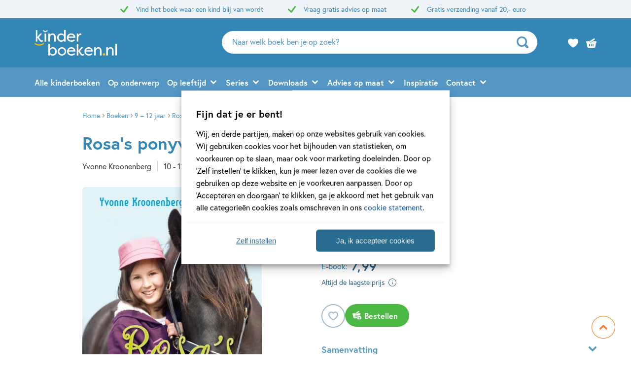

--- FILE ---
content_type: text/html; charset=UTF-8
request_url: https://www.kinderboeken.nl/boek/rosas-ponyvrienden/
body_size: 58453
content:

	<!doctype html>
<html class="no-js no-svg" lang="nl-NL">
<head>
    <meta charset="UTF-8" />
    <meta http-equiv="Content-Type" content="text/html; charset=UTF-8" />
    <meta http-equiv="X-UA-Compatible" content="IE=edge">
    <meta name="viewport" content="width=device-width, initial-scale=1, maximum-scale=1">
    <link rel="author" href="https://www.kinderboeken.nl/wp-content/themes/kinderboeken/humans.txt" />
    <link rel="pingback" href="https://www.kinderboeken.nl/xmlrpc.php" />
    <link rel="profile" href="http://gmpg.org/xfn/11">
    <link rel="icon" href="https://www.kinderboeken.nl/wp-content/themes/kinderboeken/assets/images/logos/favicon.ico">
    <link rel="icon" href="https://www.kinderboeken.nl/wp-content/themes/kinderboeken/assets/images/logos/favicon.svg" type="image/svg+xml">
    <link rel="apple-touch-icon" href="https://www.kinderboeken.nl/wp-content/themes/kinderboeken/assets/images/logos/apple-touch-icon.png"> <!-- 180×180 -->
    <meta name="application-name" content="Kinderboeken.nl">
    <meta name="apple-mobile-web-app-title" content="Kinderboeken.nl">
    <title>Rosa&#039;s ponyvrienden - Yvonne Kroonenberg - Kinderboeken.nl</title>
	<style>img:is([sizes="auto" i], [sizes^="auto," i]) { contain-intrinsic-size: 3000px 1500px }</style>
	<meta name="dc.title" content="Rosa&#039;s ponyvrienden - Yvonne Kroonenberg - Kinderboeken.nl">
<meta name="dc.relation" content="https://www.kinderboeken.nl/boek/rosas-ponyvrienden/">
<meta name="dc.source" content="https://www.kinderboeken.nl/">
<meta name="dc.language" content="nl_NL">
<meta name="robots" content="index, follow, max-snippet:-1, max-image-preview:large, max-video-preview:-1">
<link rel="canonical" href="https://www.kinderboeken.nl/boek/rosas-ponyvrienden/">
<meta property="og:url" content="https://www.kinderboeken.nl/boek/rosas-ponyvrienden/">
<meta property="og:site_name" content="Kinderboeken.nl">
<meta property="og:locale" content="nl_NL">

<meta property="article:author" content="https://www.facebook.com/kinderboekennieuws">
<meta property="article:publisher" content="https://www.facebook.com/kinderboekennieuws">
<meta property="og:title" content="Rosa&#039;s ponyvrienden - Yvonne Kroonenberg - Kinderboeken.nl">
<meta property="og:image" content="https://boekboek.s3.eu-central-003.backblazeb2.com/LELP/p/9789025862503/vdh9789025862503.jpg" />
<meta name="twitter:card" content="summary">
<meta name="twitter:title" content="Rosa&#039;s ponyvrienden - Yvonne Kroonenberg - Kinderboeken.nl">
<link rel='dns-prefetch' href='//www.kinderboeken.nl' />
<link rel="dns-prefetch" href="https://www.google-analytics.com">
<link rel="dns-prefetch" href="https://www.googletagmanager.com">
<link rel="alternate" type="application/rss+xml" title="Kinderboeken.nl &raquo; Rosa&#8217;s ponyvrienden reacties feed" href="https://www.kinderboeken.nl/boek/rosas-ponyvrienden/feed/" />
<script type="text/javascript">
/* <![CDATA[ */
window._wpemojiSettings = {"baseUrl":"https:\/\/s.w.org\/images\/core\/emoji\/16.0.1\/72x72\/","ext":".png","svgUrl":"https:\/\/s.w.org\/images\/core\/emoji\/16.0.1\/svg\/","svgExt":".svg","source":{"concatemoji":"https:\/\/www.kinderboeken.nl\/wp-includes\/js\/wp-emoji-release.min.js?ver=6.8.3"}};
/*! This file is auto-generated */
!function(s,n){var o,i,e;function c(e){try{var t={supportTests:e,timestamp:(new Date).valueOf()};sessionStorage.setItem(o,JSON.stringify(t))}catch(e){}}function p(e,t,n){e.clearRect(0,0,e.canvas.width,e.canvas.height),e.fillText(t,0,0);var t=new Uint32Array(e.getImageData(0,0,e.canvas.width,e.canvas.height).data),a=(e.clearRect(0,0,e.canvas.width,e.canvas.height),e.fillText(n,0,0),new Uint32Array(e.getImageData(0,0,e.canvas.width,e.canvas.height).data));return t.every(function(e,t){return e===a[t]})}function u(e,t){e.clearRect(0,0,e.canvas.width,e.canvas.height),e.fillText(t,0,0);for(var n=e.getImageData(16,16,1,1),a=0;a<n.data.length;a++)if(0!==n.data[a])return!1;return!0}function f(e,t,n,a){switch(t){case"flag":return n(e,"\ud83c\udff3\ufe0f\u200d\u26a7\ufe0f","\ud83c\udff3\ufe0f\u200b\u26a7\ufe0f")?!1:!n(e,"\ud83c\udde8\ud83c\uddf6","\ud83c\udde8\u200b\ud83c\uddf6")&&!n(e,"\ud83c\udff4\udb40\udc67\udb40\udc62\udb40\udc65\udb40\udc6e\udb40\udc67\udb40\udc7f","\ud83c\udff4\u200b\udb40\udc67\u200b\udb40\udc62\u200b\udb40\udc65\u200b\udb40\udc6e\u200b\udb40\udc67\u200b\udb40\udc7f");case"emoji":return!a(e,"\ud83e\udedf")}return!1}function g(e,t,n,a){var r="undefined"!=typeof WorkerGlobalScope&&self instanceof WorkerGlobalScope?new OffscreenCanvas(300,150):s.createElement("canvas"),o=r.getContext("2d",{willReadFrequently:!0}),i=(o.textBaseline="top",o.font="600 32px Arial",{});return e.forEach(function(e){i[e]=t(o,e,n,a)}),i}function t(e){var t=s.createElement("script");t.src=e,t.defer=!0,s.head.appendChild(t)}"undefined"!=typeof Promise&&(o="wpEmojiSettingsSupports",i=["flag","emoji"],n.supports={everything:!0,everythingExceptFlag:!0},e=new Promise(function(e){s.addEventListener("DOMContentLoaded",e,{once:!0})}),new Promise(function(t){var n=function(){try{var e=JSON.parse(sessionStorage.getItem(o));if("object"==typeof e&&"number"==typeof e.timestamp&&(new Date).valueOf()<e.timestamp+604800&&"object"==typeof e.supportTests)return e.supportTests}catch(e){}return null}();if(!n){if("undefined"!=typeof Worker&&"undefined"!=typeof OffscreenCanvas&&"undefined"!=typeof URL&&URL.createObjectURL&&"undefined"!=typeof Blob)try{var e="postMessage("+g.toString()+"("+[JSON.stringify(i),f.toString(),p.toString(),u.toString()].join(",")+"));",a=new Blob([e],{type:"text/javascript"}),r=new Worker(URL.createObjectURL(a),{name:"wpTestEmojiSupports"});return void(r.onmessage=function(e){c(n=e.data),r.terminate(),t(n)})}catch(e){}c(n=g(i,f,p,u))}t(n)}).then(function(e){for(var t in e)n.supports[t]=e[t],n.supports.everything=n.supports.everything&&n.supports[t],"flag"!==t&&(n.supports.everythingExceptFlag=n.supports.everythingExceptFlag&&n.supports[t]);n.supports.everythingExceptFlag=n.supports.everythingExceptFlag&&!n.supports.flag,n.DOMReady=!1,n.readyCallback=function(){n.DOMReady=!0}}).then(function(){return e}).then(function(){var e;n.supports.everything||(n.readyCallback(),(e=n.source||{}).concatemoji?t(e.concatemoji):e.wpemoji&&e.twemoji&&(t(e.twemoji),t(e.wpemoji)))}))}((window,document),window._wpemojiSettings);
/* ]]> */
</script>
<style id='wp-emoji-styles-inline-css' type='text/css'>

	img.wp-smiley, img.emoji {
		display: inline !important;
		border: none !important;
		box-shadow: none !important;
		height: 1em !important;
		width: 1em !important;
		margin: 0 0.07em !important;
		vertical-align: -0.1em !important;
		background: none !important;
		padding: 0 !important;
	}
</style>
<link rel='stylesheet' id='wp-block-library-css' href='https://www.kinderboeken.nl/wp-includes/css/dist/block-library/style.min.css?ver=6.8.3' type='text/css' media='all' />
<style id='classic-theme-styles-inline-css' type='text/css'>
/*! This file is auto-generated */
.wp-block-button__link{color:#fff;background-color:#32373c;border-radius:9999px;box-shadow:none;text-decoration:none;padding:calc(.667em + 2px) calc(1.333em + 2px);font-size:1.125em}.wp-block-file__button{background:#32373c;color:#fff;text-decoration:none}
</style>
<style id='wpseopress-local-business-style-inline-css' type='text/css'>
span.wp-block-wpseopress-local-business-field{margin-right:8px}

</style>
<style id='wpseopress-table-of-contents-style-inline-css' type='text/css'>
.wp-block-wpseopress-table-of-contents li.active>a{font-weight:bold}

</style>
<style id='global-styles-inline-css' type='text/css'>
:root{--wp--preset--aspect-ratio--square: 1;--wp--preset--aspect-ratio--4-3: 4/3;--wp--preset--aspect-ratio--3-4: 3/4;--wp--preset--aspect-ratio--3-2: 3/2;--wp--preset--aspect-ratio--2-3: 2/3;--wp--preset--aspect-ratio--16-9: 16/9;--wp--preset--aspect-ratio--9-16: 9/16;--wp--preset--color--black: #000000;--wp--preset--color--cyan-bluish-gray: #abb8c3;--wp--preset--color--white: #ffffff;--wp--preset--color--pale-pink: #f78da7;--wp--preset--color--vivid-red: #cf2e2e;--wp--preset--color--luminous-vivid-orange: #ff6900;--wp--preset--color--luminous-vivid-amber: #fcb900;--wp--preset--color--light-green-cyan: #7bdcb5;--wp--preset--color--vivid-green-cyan: #00d084;--wp--preset--color--pale-cyan-blue: #8ed1fc;--wp--preset--color--vivid-cyan-blue: #0693e3;--wp--preset--color--vivid-purple: #9b51e0;--wp--preset--gradient--vivid-cyan-blue-to-vivid-purple: linear-gradient(135deg,rgba(6,147,227,1) 0%,rgb(155,81,224) 100%);--wp--preset--gradient--light-green-cyan-to-vivid-green-cyan: linear-gradient(135deg,rgb(122,220,180) 0%,rgb(0,208,130) 100%);--wp--preset--gradient--luminous-vivid-amber-to-luminous-vivid-orange: linear-gradient(135deg,rgba(252,185,0,1) 0%,rgba(255,105,0,1) 100%);--wp--preset--gradient--luminous-vivid-orange-to-vivid-red: linear-gradient(135deg,rgba(255,105,0,1) 0%,rgb(207,46,46) 100%);--wp--preset--gradient--very-light-gray-to-cyan-bluish-gray: linear-gradient(135deg,rgb(238,238,238) 0%,rgb(169,184,195) 100%);--wp--preset--gradient--cool-to-warm-spectrum: linear-gradient(135deg,rgb(74,234,220) 0%,rgb(151,120,209) 20%,rgb(207,42,186) 40%,rgb(238,44,130) 60%,rgb(251,105,98) 80%,rgb(254,248,76) 100%);--wp--preset--gradient--blush-light-purple: linear-gradient(135deg,rgb(255,206,236) 0%,rgb(152,150,240) 100%);--wp--preset--gradient--blush-bordeaux: linear-gradient(135deg,rgb(254,205,165) 0%,rgb(254,45,45) 50%,rgb(107,0,62) 100%);--wp--preset--gradient--luminous-dusk: linear-gradient(135deg,rgb(255,203,112) 0%,rgb(199,81,192) 50%,rgb(65,88,208) 100%);--wp--preset--gradient--pale-ocean: linear-gradient(135deg,rgb(255,245,203) 0%,rgb(182,227,212) 50%,rgb(51,167,181) 100%);--wp--preset--gradient--electric-grass: linear-gradient(135deg,rgb(202,248,128) 0%,rgb(113,206,126) 100%);--wp--preset--gradient--midnight: linear-gradient(135deg,rgb(2,3,129) 0%,rgb(40,116,252) 100%);--wp--preset--font-size--small: 13px;--wp--preset--font-size--medium: 20px;--wp--preset--font-size--large: 36px;--wp--preset--font-size--x-large: 42px;--wp--preset--spacing--20: 0.44rem;--wp--preset--spacing--30: 0.67rem;--wp--preset--spacing--40: 1rem;--wp--preset--spacing--50: 1.5rem;--wp--preset--spacing--60: 2.25rem;--wp--preset--spacing--70: 3.38rem;--wp--preset--spacing--80: 5.06rem;--wp--preset--shadow--natural: 6px 6px 9px rgba(0, 0, 0, 0.2);--wp--preset--shadow--deep: 12px 12px 50px rgba(0, 0, 0, 0.4);--wp--preset--shadow--sharp: 6px 6px 0px rgba(0, 0, 0, 0.2);--wp--preset--shadow--outlined: 6px 6px 0px -3px rgba(255, 255, 255, 1), 6px 6px rgba(0, 0, 0, 1);--wp--preset--shadow--crisp: 6px 6px 0px rgba(0, 0, 0, 1);}:where(.is-layout-flex){gap: 0.5em;}:where(.is-layout-grid){gap: 0.5em;}body .is-layout-flex{display: flex;}.is-layout-flex{flex-wrap: wrap;align-items: center;}.is-layout-flex > :is(*, div){margin: 0;}body .is-layout-grid{display: grid;}.is-layout-grid > :is(*, div){margin: 0;}:where(.wp-block-columns.is-layout-flex){gap: 2em;}:where(.wp-block-columns.is-layout-grid){gap: 2em;}:where(.wp-block-post-template.is-layout-flex){gap: 1.25em;}:where(.wp-block-post-template.is-layout-grid){gap: 1.25em;}.has-black-color{color: var(--wp--preset--color--black) !important;}.has-cyan-bluish-gray-color{color: var(--wp--preset--color--cyan-bluish-gray) !important;}.has-white-color{color: var(--wp--preset--color--white) !important;}.has-pale-pink-color{color: var(--wp--preset--color--pale-pink) !important;}.has-vivid-red-color{color: var(--wp--preset--color--vivid-red) !important;}.has-luminous-vivid-orange-color{color: var(--wp--preset--color--luminous-vivid-orange) !important;}.has-luminous-vivid-amber-color{color: var(--wp--preset--color--luminous-vivid-amber) !important;}.has-light-green-cyan-color{color: var(--wp--preset--color--light-green-cyan) !important;}.has-vivid-green-cyan-color{color: var(--wp--preset--color--vivid-green-cyan) !important;}.has-pale-cyan-blue-color{color: var(--wp--preset--color--pale-cyan-blue) !important;}.has-vivid-cyan-blue-color{color: var(--wp--preset--color--vivid-cyan-blue) !important;}.has-vivid-purple-color{color: var(--wp--preset--color--vivid-purple) !important;}.has-black-background-color{background-color: var(--wp--preset--color--black) !important;}.has-cyan-bluish-gray-background-color{background-color: var(--wp--preset--color--cyan-bluish-gray) !important;}.has-white-background-color{background-color: var(--wp--preset--color--white) !important;}.has-pale-pink-background-color{background-color: var(--wp--preset--color--pale-pink) !important;}.has-vivid-red-background-color{background-color: var(--wp--preset--color--vivid-red) !important;}.has-luminous-vivid-orange-background-color{background-color: var(--wp--preset--color--luminous-vivid-orange) !important;}.has-luminous-vivid-amber-background-color{background-color: var(--wp--preset--color--luminous-vivid-amber) !important;}.has-light-green-cyan-background-color{background-color: var(--wp--preset--color--light-green-cyan) !important;}.has-vivid-green-cyan-background-color{background-color: var(--wp--preset--color--vivid-green-cyan) !important;}.has-pale-cyan-blue-background-color{background-color: var(--wp--preset--color--pale-cyan-blue) !important;}.has-vivid-cyan-blue-background-color{background-color: var(--wp--preset--color--vivid-cyan-blue) !important;}.has-vivid-purple-background-color{background-color: var(--wp--preset--color--vivid-purple) !important;}.has-black-border-color{border-color: var(--wp--preset--color--black) !important;}.has-cyan-bluish-gray-border-color{border-color: var(--wp--preset--color--cyan-bluish-gray) !important;}.has-white-border-color{border-color: var(--wp--preset--color--white) !important;}.has-pale-pink-border-color{border-color: var(--wp--preset--color--pale-pink) !important;}.has-vivid-red-border-color{border-color: var(--wp--preset--color--vivid-red) !important;}.has-luminous-vivid-orange-border-color{border-color: var(--wp--preset--color--luminous-vivid-orange) !important;}.has-luminous-vivid-amber-border-color{border-color: var(--wp--preset--color--luminous-vivid-amber) !important;}.has-light-green-cyan-border-color{border-color: var(--wp--preset--color--light-green-cyan) !important;}.has-vivid-green-cyan-border-color{border-color: var(--wp--preset--color--vivid-green-cyan) !important;}.has-pale-cyan-blue-border-color{border-color: var(--wp--preset--color--pale-cyan-blue) !important;}.has-vivid-cyan-blue-border-color{border-color: var(--wp--preset--color--vivid-cyan-blue) !important;}.has-vivid-purple-border-color{border-color: var(--wp--preset--color--vivid-purple) !important;}.has-vivid-cyan-blue-to-vivid-purple-gradient-background{background: var(--wp--preset--gradient--vivid-cyan-blue-to-vivid-purple) !important;}.has-light-green-cyan-to-vivid-green-cyan-gradient-background{background: var(--wp--preset--gradient--light-green-cyan-to-vivid-green-cyan) !important;}.has-luminous-vivid-amber-to-luminous-vivid-orange-gradient-background{background: var(--wp--preset--gradient--luminous-vivid-amber-to-luminous-vivid-orange) !important;}.has-luminous-vivid-orange-to-vivid-red-gradient-background{background: var(--wp--preset--gradient--luminous-vivid-orange-to-vivid-red) !important;}.has-very-light-gray-to-cyan-bluish-gray-gradient-background{background: var(--wp--preset--gradient--very-light-gray-to-cyan-bluish-gray) !important;}.has-cool-to-warm-spectrum-gradient-background{background: var(--wp--preset--gradient--cool-to-warm-spectrum) !important;}.has-blush-light-purple-gradient-background{background: var(--wp--preset--gradient--blush-light-purple) !important;}.has-blush-bordeaux-gradient-background{background: var(--wp--preset--gradient--blush-bordeaux) !important;}.has-luminous-dusk-gradient-background{background: var(--wp--preset--gradient--luminous-dusk) !important;}.has-pale-ocean-gradient-background{background: var(--wp--preset--gradient--pale-ocean) !important;}.has-electric-grass-gradient-background{background: var(--wp--preset--gradient--electric-grass) !important;}.has-midnight-gradient-background{background: var(--wp--preset--gradient--midnight) !important;}.has-small-font-size{font-size: var(--wp--preset--font-size--small) !important;}.has-medium-font-size{font-size: var(--wp--preset--font-size--medium) !important;}.has-large-font-size{font-size: var(--wp--preset--font-size--large) !important;}.has-x-large-font-size{font-size: var(--wp--preset--font-size--x-large) !important;}
:where(.wp-block-post-template.is-layout-flex){gap: 1.25em;}:where(.wp-block-post-template.is-layout-grid){gap: 1.25em;}
:where(.wp-block-columns.is-layout-flex){gap: 2em;}:where(.wp-block-columns.is-layout-grid){gap: 2em;}
:root :where(.wp-block-pullquote){font-size: 1.5em;line-height: 1.6;}
</style>
<link rel='stylesheet' id='cmplz-general-css' href='https://www.kinderboeken.nl/wp-content/plugins/complianz-premium-multisite/assets/css/cookieblocker.min.css?ver=1763721233' type='text/css' media='all' />
<link rel='stylesheet' id='ep_general_styles-css' href='https://www.kinderboeken.nl/wp-content/plugins/elasticpress/dist/css/general-styles.css?ver=66295efe92a630617c00' type='text/css' media='all' />
<link rel='stylesheet' id='theme-style-css' href='https://www.kinderboeken.nl/wp-content/themes/kinderboeken/dist/theme.min.css?ver=2443-832c14b7a14c3fb145cef99392216c76d1d332f8' type='text/css' media='all' />
<link rel='stylesheet' id='dflip-style-css' href='https://www.kinderboeken.nl/wp-content/plugins/dearflip-3d-flipbook/assets/css/dflip.min.css?ver=2.2.32' type='text/css' media='all' />
<link rel='stylesheet' id='elasticpress-facets-css' href='https://www.kinderboeken.nl/wp-content/plugins/elasticpress/dist/css/facets-styles.css?ver=e96caca972beab457d95' type='text/css' media='all' />
<link rel="EditURI" type="application/rsd+xml" title="RSD" href="https://www.kinderboeken.nl/xmlrpc.php?rsd" />
<meta name="generator" content="WordPress 6.8.3" />
<link rel='shortlink' href='https://www.kinderboeken.nl/?p=2823' />
<link rel="alternate" title="oEmbed (JSON)" type="application/json+oembed" href="https://www.kinderboeken.nl/wp-json/oembed/1.0/embed?url=https%3A%2F%2Fwww.kinderboeken.nl%2Fboek%2Frosas-ponyvrienden%2F" />
<link rel="alternate" title="oEmbed (XML)" type="text/xml+oembed" href="https://www.kinderboeken.nl/wp-json/oembed/1.0/embed?url=https%3A%2F%2Fwww.kinderboeken.nl%2Fboek%2Frosas-ponyvrienden%2F&#038;format=xml" />
<script>var ajaxURL = "https:\/\/www.kinderboeken.nl\/wp-admin\/admin-ajax.php";</script><script>var themeSettings = {"name":"kinderboeken","thuiswinkelwaarborg":{"gecertificeerd":false,"gecertificeerd_url":""},"ab_test":{"109":false,"VER_9224":false},"header":{"variant":"variant-kb","grid_variant":"grid-variant-kb","multiple_logos":true,"menu_icon_text":true},"heading_component":true,"section_heading":{"variant":"variant-2","use_landingpage_options":true,"landingpage_colors":{"1":"Blauw","2":"Groen","3":"Oranje"}},"front_page":"","icon_set":"rounded","nav_anchors_in_main":true,"show_book_price":true,"author_info":"b","download_list_full_width":"full_width","gallery_slider":{"full_width":true,"centered":false,"show_bullets":true,"show_arrows":true},"has_usp_top_header":{"usp_items":["Vind het boek waar een kind blij van wordt","Vraag gratis advies op maat","Gratis verzending vanaf 20,- euro"]},"width_serie_card_img":230,"height_serie_card_img":230,"wishlist_mail":{"intro_publisher":"Hier vind je de boeken van Kinderboeken.nl die jij of een ander op het verlanglijstje hebben gezet.","card_book_style":{"title_color":"#5497C5","title_font_size":"20px","author_color":"#5497C5","author_font_size":"14px","booktype_color":"#222222","booktype_font_size":"12px","price_color":"#222222","price_font_size":"16px"},"button_style":{"border_width":"0px","border_radius":"23px","background_color":"#3287B7","text_color":"#ffffff","text_font_size":"16px"},"wishlist_usps":{"usp_1":"Een lijst met mooie boeken om niet te vergeten voor jezelf of een ander","usp_2":"Deel je verlanglijstje met vrienden en familie als je dat wilt","usp_3":"Jij kunt ook een verlanglijst maken voor een ander"}},"product_order_badge":{"show":true,"variant":"variant-5","btn_add_to_cart_kb":"btn-square has-icon icon-shopping-cart-add btn-full-width-mobile has-js","btn_add_to_cart":"btn-add-to-cart has-js","floating_btn_add_to_cart":"btn-add-to-cart btn-full-width-mobile has-js","btn_text_classes":"has-icon icon-left icon-shopping-cart-add"},"scroll_to_top":{"variant":"variant-3","btn":"btn-square"},"card_author_max_length":{"default":300,"eq1":200,"gt2_large":170,"gt2_small":150},"card_wishlist":{"btn_add_to_cart":"has-icon icon-shopping-cart-add icon-center has-js","btn_add_to_cart_text":""},"card_product_tip":{"btn_product":"btn-secondary-yellow icon-size-12","btn_add_to_cart":"btn-secondary icon-size-18 has-js","show_verwacht_text_in_label":false,"btn_product_icon_id":"icon-chevron-right-bold"},"card_featured":{"btn_featured":"btn-secondary-yellow has-icon icon-chevron-right-bold","textbox_default_color":"light"},"card_article":{"show_post_date":true},"card_banner":{"btn_banner":"btn-secondary-yellow icon-size-12","btn_banner_icon_id":"icon-chevron-right-bold"},"new_add_to_cart_modal":true,"footer":{"variant":"variant-5","grid_variant":"grid-variant-4","twig_variant":"variant-1"},"custom_av_url_for_thuiswinkelwaarborg":false,"custom_privacy_statement_url_for_thuiswinkelwaarborg":false,"section_collection_list":{"variant":"variant-3"},"section_quotes_list":{"variant":"variant-3"},"section_free_content":{"blockquote_variant":"blockquote-variant-4","tabs_variant_options":"border-radius-tabs-style-2 border-width-style-1"},"section_article_list":{"variant":"variant-2"},"section_serie_list":{"variant":"variant-3","grid_variant":"grid-variant-3"},"book_info_section":{"twig_variant":"variant-4","grid_variant":"grid-variant-3","show_book_title":false,"show_book_subtitle":false,"show_book_authors":false,"show_breadcrumbs":false,"show_additional_images":true,"show_buy_offline":true,"btn_add_to_cart":"btn-add-to-cart btn-full-width-mobile has-js","btn_add_to_cart_text":"","btn_text_classes":"has-icon icon-left icon-shopping-cart-add","btn_reserve":"btn-add-to-cart btn-full-width-mobile has-js","btn_reserve_text":"","btn_affiliates":"btn-secondary has-icon icon-chevron-down-bold btn-affiliates has-js","btn_affiliates_text":"","btn_read":"btn-secondary","btn_read_text":"","btn_video":"btn-secondary","single_affiliate_tab":"_blank","btn_audio":"btn-secondary","btn_audio_text":"","tab_content_preview_container_wrapper":false,"hebban_widget":false,"cta_text":"<strong>Op voorraad<\/strong>","cta_text_payoff":"Gratis verzending vanaf 20,- euro"},"checkout_extras":{"variant":"variant-2","grid_variant":"grid-variant-3"},"book_list":{"variant":"variant-3","grid_variant":"grid-variant-4","show_bookshelf":true},"card_book":{"variant":"variant-3"},"book_list_tabs":{"btn_expected":"btn-primary btn-show-all has-icon icon-chevron-right-bold","btn_expected_text":"","btn_new":"btn-primary btn-show-all has-icon icon-chevron-right-bold","btn_new_text":"","variant":"tab-variant-1","twig_variant":"variant-1","section_title_new_books":"","section_title_expected_books":"","section_button_container_alt_new":false,"section_button_container_alt_expected":false},"author_info_section":{"variant":"","twig_variant":"","show_author_title":true,"btn_book_author":"btn-secondary has-icon icon-left icon-schedule-edit"},"section_serie_info":{"variant":""},"post_info_section":{"show_inpost_breadcrumb":false},"collection_info_section":{"show_collection_title":true,"show_search_widget":true},"wishlist_info":{"btn_search_more":"btn-secondary","btn_search_more_text":""},"book_excerpt":{"variant":"variant-3","btn_reading_excerpt":"btn-primary","btn_reading_excerpt_text":""},"faq_section":{"variant":"variant-2"},"section_newsletter":{"variant":"variant-3","btn_submit":"","button_text":"Naar inschrijven"},"section_download_list":{"variant":"variant-2","variant_options":""},"section_employee_list":{"variant":"","variant_options":""},"search_section":{"search_tabs_style_variant":"tab-variant-2"},"section_gallery":{"variant":"variant-2"},"hero":{"variant":"variant-1","variant_options":"","btn_hero":"btn-secondary has-icon icon-chevron-right-bold"},"related_attachments":{"btn_more_content":"btn-primary btn-toggle","btn_more_content_text":"","btn_more_content_text_classes":"has-icon icon-chevron-down-bold"},"related_books":{"btn_more_content":"btn-primary btn-toggle","btn_more_content_text":"","btn_more_content_text_classes":"has-icon icon-chevron-down-bold"},"books_in_serie_list":{"btn_toggle":"btn-primary btn-toggle","btn_toggle_text":"","btn_toggle_text_classes":"has-icon icon-chevron-down-bold","btn_show_all":"btn-primary btn-show-all","btn_show_all_text":"","btn_show_all_text_classes":"has-icon icon-chevron-right-bold"},"related_downloads":{"btn_toggle":"btn-primary btn-toggle","btn_toggle_text":"","btn_toggle_text_classes":"has-icon icon-chevron-down-bold","swiper_enabled":true},"searchbar":{"variant":"variant-2"},"search_top_bar":{"btn_filter":"btn-primary toggle-sidebar has-js","btn_filter_text_classes":"","btn_filter_text":""},"search_filter_bottom":{"btn":"btn-primary","btn_text":""},"search_wrapper":{"variant":"variant-2"},"search_options":{"genre_filter_type":"checkbox"},"search_results_list":{"book_list_grid":"grid-cols-3-sm-up","attachment_list_grid":"grid-cols-1-xxs grid-cols-2-xs grid-cols-3-sm-up","serie_list_grid":"grid-cols-1-xxs grid-cols-2-xs grid-cols-3-sm-up"},"cart":{"btn_already_in_cart":"btn-success btn-full-width-mobile","btn_already_in_cart_btn_classes":"has-icon icon-left icon-checkmark","btn_already_in_cart_text":"In winkelwagen","btn_cart_modal":"btn-primary has-icon icon-chevron-right-bold"},"book_review_score":{"btn_review_form":"btn-secondary-blue","btn_review_form_text":""},"review_list":{"btn_more_content":"btn-secondary btn-toggle","btn_more_content_text":"","btn_more_content_text_classes":"has-icon icon-chevron-down-bold"},"serie_details":{"btn":"btn-secondary-yellow","btn_text":""},"nav_mobile":{"show_brand_mark":false,"show_socials":false,"socials_alt_title":""},"book_switch_blurb_and_annotation":true,"toaster_book_blurb_max_length":{"max_xxs_width":100,"min_sm_width":200,"min_lg_width":300},"component_banner_style":{"banner_types":{"1":"1 tegel (groot met tekstknop)","2":"2 tegels naast elkaar","3":"3 tegels naast elkaar","4":"4 tegels naast elkaar"},"banner_colors":{"1":"Blauw","2":"Groen","3":"Oranje"}},"component_defaults_by_template":{"page":["newsletter_signup"],"single-post":["related_books","related_series","related_articles","related_attachments","related_downloads","newsletter_signup"],"single-wpg_attachment":["gutenberg_component","newsletter_signup"],"single-wpg_author":["related_books_from_author","related_books","related_attachments","related_downloads","related_series","related_articles","gallery","gutenberg_component","related_info_links","featured","newsletter_signup"],"single-wpg_book":["gallery","related_authors","related_attachments","related_downloads","serie_details","book_excerpt","book_quotes","related_books_from_serie","related_articles","wysiwyg_component","related_books_from_author","related_books","featured","book_reviews","newsletter_signup"],"single-wpg_collection":["gutenberg_component","newsletter_signup"],"single-wpg_serie":["gallery","related_books_from_serie","related_authors","gutenberg_component","related_downloads","related_articles","newsletter_signup"]},"component_custom_bg":{"use_default_bg_options":true,"show_bg_image":true,"bg_colors":["Geen achtergrondkleur","Geel","Groen","Blauw","Grijsgroen","Roze","Mintgroen","Lichtblauw","Licht oranje","Oranje","Heel lichtblauw"],"bg_patterns":["Geen patroon","Dieren","Driehoeken","Gekke vormpjes","Hagelslag","Lezen","Speelgoed","Rondjes","Sterren","Vormen in lijn","Wolken"],"bg_borders":["Geen rand","Golfjes","Rechthoekjes","Driehoekjes"],"bg_decor_a":["Geen decoratie","Lampjes slinger"],"bg_decor_b":["Geen decoratie","Plantje 1","Plantje 1b","Plantje 2","Plantje 2b","Cactus"]}};</script><script>var shopSettings = {"cartPage":"https:\/\/www.kinderboeken.shop\/winkelmandje","ajaxCart":true};</script><script>var shopUsps = [{"usp":""}];</script><script>var themeName = "kinderboeken";</script><link rel="preload" href="https://www.kinderboeken.nl/wp-content/uploads/sites/52/external/bd9698add062bd8e7237ea8bc6d6bf9a-364x0-c-default.jpg?t=1685085571" as="image">
			<style>.cmplz-hidden {
					display: none !important;
				}</style>
<meta property="og:type" content="product">
<meta property="product:stock" content="Yes">
<meta property="product:price" content="7.99">
<meta property="book:publisher" content="Leopold">
<meta property="book:type" content="Ebook">
<meta property="book:isbn" content="9789025862503">
<meta property="book:nur" content="283">
<meta property="book:release_date" content="2012-12-14">
<meta property="book:tag" content="12+ jaar">
<meta property="book:tag" content="9 – 12 jaar">
<meta property="book:tag" content="Actie &amp; avontuur">
<meta property="book:tag" content="Dieren &amp; natuur">
<meta property="book:tag" content="Meidenboeken">
<meta property="book:tag" content="Vriendschap">
<style>.breadcrumb {list-style:none;margin:0;padding-inline-start:0;}.breadcrumb li {margin:0;display:inline-block;position:relative;}.breadcrumb li::after{content:' - ';margin-left:5px;margin-right:5px;}.breadcrumb li:last-child::after{display:none}</style>
<!-- Google Tag Manager --> 
<script>(function(w,d,s,l,i){w[l]=w[l]||[];w[l].push({'gtm.start':
new Date().getTime(),event:'gtm.js'});var f=d.getElementsByTagName(s)[0],
j=d.createElement(s),dl=l!='dataLayer'?'&l='+l:'';j.async=true;j.src=
'https://www.googletagmanager.com/gtm.js?id='+i+dl;f.parentNode.insertBefore(j,f);
})(window,document,'script','dataLayer','GTM-NNMRSL4');</script>
<!-- End Google Tag Manager erik-->

</head>


<body data-cmplz=1 class="wp-singular wpg_book-template-default single single-wpg_book postid-2823 wp-theme-kinderboeken has-term-actie-avontuur has-term-dieren-natuur has-term-meidenboeken has-term-vriendschap" data-template="base.twig">
    
            <header class="header header-kb has-js variant-kb grid-variant-kb has-top-header" data-header-state="default" data-searchbar-state="searchbar-visible" role="banner">
    
            <div class="header-top has-usps">
            <div class="ui-container">
                <ul class="usp-list">
                                            <li class="usp-item icon-size-16">
                            <svg class="ui-icon" viewBox="0 0 32 32" xmlns="http://www.w3.org/2000/svg">
  <use xlink:href="#icon-checkmark"></use>
</svg>                            <span class="usp-item-text">Vind het boek waar een kind blij van wordt</span>
                        </li>
                                            <li class="usp-item icon-size-16">
                            <svg class="ui-icon" viewBox="0 0 32 32" xmlns="http://www.w3.org/2000/svg">
  <use xlink:href="#icon-checkmark"></use>
</svg>                            <span class="usp-item-text">Vraag gratis advies op maat</span>
                        </li>
                                            <li class="usp-item icon-size-16">
                            <svg class="ui-icon" viewBox="0 0 32 32" xmlns="http://www.w3.org/2000/svg">
  <use xlink:href="#icon-checkmark"></use>
</svg>                            <span class="usp-item-text">Gratis verzending vanaf 20,- euro</span>
                        </li>
                                    </ul>
            </div>
        </div>
    
    <span class="menu-icon-container hide-lg-up has-menu-text ">
            <svg class="ui-icon" viewBox="0 0 32 32" xmlns="http://www.w3.org/2000/svg">
  <use xlink:href="#icon-hamburger"></use>
</svg>        
            <span class="menu-icon-text">MENU</span>
    </span>
    <div class="ui-container">
        <div class="ui-grid">
            <div class="logo-container">
                <a href="https://www.kinderboeken.nl" alt="logo Vind het boek waar een kind blij van wordt" class="anchor-full-overlay"></a>                 <svg xmlns="http://www.w3.org/2000/svg" height="52" viewBox="0 0 167 52" width="167" class="logo-primary logo-brand-mark"><g fill="none" fill-rule="evenodd"><path d="m36.7975447 49.197556c3.3999951 0 5.32768-2.6089613 5.32768-5.706721 0-3.095723-1.9276849-5.7046843-5.32768-5.7046843-3.236632 0-5.5911031 2.413442-5.5911031 5.7046843 0 3.2932791 2.3544711 5.706721 5.5911031 5.706721zm.3920715 2.802444c-2.2237806 0-4.3475013-.7494908-5.9157873-2.9653768v2.6069247h-3.1712867v-23.5682281h3.1712867v9.8757637c1.568286-2.2158859 3.6920067-2.9674134 5.9157873-2.9674134 4.9008938 0 8.1068952 3.8146639 8.1068952 8.5091649 0 4.6965377-3.2060014 8.509165-8.1068952 8.509165z" fill="#fff"/><path d="m55.6496497 49.197556c3.0079236 0 5.4236558-2.5437882 5.4236558-5.6720978 0-3.1303462-2.4157322-5.7393075-5.4236558-5.7393075-2.975251 0-5.3950673 2.6089613-5.3950673 5.7393075 0 3.1283096 2.4198163 5.6720978 5.3950673 5.6720978zm0-14.2158859c4.7375307 0 8.5949426 3.8146639 8.5949426 8.5091649 0 4.6965377-3.8574119 8.509165-8.5949426 8.509165-4.7089422 0-8.564312-3.7820774-8.564312-8.509165 0-4.694501 3.8553698-8.5091649 8.564312-8.5091649z" fill="#fff"/><path d="m69.4354557 41.3401222h10.393979c-.8842029-2.9674134-3.2039593-3.5845214-5.0009538-3.5845214-1.8970543 0-4.3475012.7494908-5.3930252 3.5845214zm12.9097712 7.6293279c-2.0910481 2.3462322-4.7048581 3.0305499-7.1593891 3.0305499-5.6870789 0-9.2157225-3.8472505-9.2157225-8.4439919 0-4.790224 3.6920067-8.574338 8.7909784-8.574338 4.3168706 0 8.3356036 2.7739307 8.3356036 8.8044806h-13.9573373c-.0959758 3.1283096 2.452489 5.4114053 6.0811925 5.4114053 1.9930301 0 3.7593939-.6863544 5.3603526-2.0549898z" fill="#fff"/><path d="m94.5933774 35.3421589h3.5306856v.3584521l-5.9831745 7.1405295 2.7792152 4.203666c.9801788 1.3380856 1.4049229 2.1853361 2.8772331 2.1853361.3573568 0 1.3702082 0 2.1237207-.6191446l1.0781965 2.1181262c-1.3069049 1.305499-3.2019172 1.2709636-3.5613161 1.2709636-3.1386141 0-4.2188528-2.1508006-5.1643169-3.454263l-3.3019772-5.281059v8.3767821h-3.1692447v-23.5682281h3.1692447v14.1140529z" fill="#fff"/><path d="m104.589159 41.3401222h10.393979c-.884203-2.9674134-3.203959-3.5845214-5.002996-3.5845214-1.895012 0-4.345459.7494908-5.390983 3.5845214zm12.909771 7.6293279c-2.091048 2.3462322-4.7069 3.0305499-7.159389 3.0305499-5.687079 0-9.215723-3.8472505-9.215723-8.4439919 0-4.790224 3.692007-8.574338 8.790979-8.574338 4.314828 0 8.335603 2.7739307 8.335603 8.8044806h-13.957337c-.098018 3.1283096 2.450447 5.4114053 6.081193 5.4114053 1.99303 0 3.759394-.6863544 5.360352-2.0549898z" fill="#fff"/><path d="m132.757046 42.4480652c0-3.4562118-1.600958-4.6619145-3.33465-4.6619145-1.698976 0-5.262334 1.1751528-5.262334 6.2912424v7.5641548h-3.171287v-16.299389h3.171287v3.2606924c.686125-2.3482688 2.777173-3.6211812 5.491043-3.6211812 3.530685 0 6.277228 2.2179226 6.277228 7.4663951v9.1934827h-3.171287z" fill="#fff"/><path d="m140.949707 47.2077393c1.34162 0 2.419816 1.0773931 2.419816 2.413442 0 1.3360488-1.078196 2.3788187-2.419816 2.3788187-1.339578 0-2.385102-1.0427699-2.385102-2.3788187 0-1.3360489 1.045524-2.413442 2.385102-2.413442" fill="#ffbf00"/><g fill="#fff"><path d="m157.359533 42.4480652c0-3.4562118-1.603-4.6619145-3.334649-4.6619145-1.698977 0-5.262335 1.1751528-5.262335 6.2912424v7.5641548h-3.171287v-16.299389h3.171287v3.2606924c.686125-2.3482688 2.777173-3.6211812 5.491043-3.6211812 3.530686 0 6.275186 2.2179226 6.275186 7.4663951v9.1934827h-3.169245z"/><path d="m163.951236 51.6415479h3.171286v-23.5682281h-3.171286z"/><path d="m11.4823859 7.2688391h3.5306856v.35845214l-5.98317458 7.14052956 2.77921518 4.2057026c.9801788 1.3360489 1.4049229 2.1832994 2.8751911 2.1832994.3614409 0 1.3742923 0 2.1257627-.6191446l1.0781967 2.1181263c-1.3069051 1.3034623-3.2039594 1.2729737-3.5613162 1.2729737-3.1386141 0-4.2168108-2.1528108-5.16635898-3.4562731l-3.29993519-5.2810591v8.3767821h-3.17128673v-23.5682281h3.17128673v14.114053z"/><path d="m20.4428535 23.5682281h3.1712867v-16.299389h-3.1712867z"/><path d="m39.842225 14.3767821c0-3.4562118-1.6009587-4.66191448-3.3346499-4.66191448-1.6989765 0-5.2623348 1.17311608-5.2623348 6.29124238v7.5621181h-3.1692447v-16.299389h3.1692447v3.2606925c.6861252-2.34826887 2.7792153-3.61914463 5.4910432-3.61914463 3.5306856 0 6.2751862 2.2179226 6.2751862 7.46639513v9.191446h-3.1692447z"/><path d="m54.4795613 9.71486762c-3.3999951 0-5.3297221 2.60692468-5.3297221 5.70468428 0 3.095723 1.929727 5.7046844 5.3297221 5.7046844 3.2999352 0 5.587019-2.4114053 5.587019-5.7046844 0-3.293279-2.2870838-5.70468428-5.587019-5.70468428zm-.3941136-2.80448065c2.2217386 0 4.3475013.74949083 5.9178293 2.96741344v-9.87780041h3.1692447v23.5682281h-3.1692447v-2.6069246c-1.570328 2.2179226-3.6960907 2.9674134-5.9178293 2.9674134-4.9029359 0-8.1048532-3.8146639-8.1048532-8.509165 0-4.694501 3.2019173-8.50916493 8.1048532-8.50916493z"/><path d="m69.1148555 13.2668024h10.3939791c-.884203-2.9653767-3.2039594-3.58452134-5.0029958-3.58452134-1.8950123 0-4.3475013.74949084-5.3909833 3.58452134zm12.9097712 7.6293279c-2.091048 2.3462322-4.7069001 3.0325866-7.1593891 3.0325866-5.6870789 0-9.2177645-3.8472505-9.2177645-8.4439918 0-4.7922607 3.6940488-8.57433813 8.7930204-8.57433813 4.3148286 0 8.3356036 2.77189409 8.3356036 8.80244403h-13.9573372c-.0980179 3.1303462 2.4504469 5.4114053 6.0811924 5.4114053 1.9930302 0 3.759394-.6843178 5.3603527-2.0549899z"/><path d="m88.8470794 10.9531568c.5554346-2.60896128 2.3217985-4.04276983 4.3781318-4.04276983.622822 0 1.0128514.13034623 1.5049829.35845213v3.0977597c-.5227621-.293279-1.1108693-.42362528-1.7316492-.42362528-1.0781967 0-4.1514655.55397148-4.1514655 7.46435848v6.1608961h-3.1712867v-16.299389h3.1712867z"/></g><path d="m.91687556 26.4704684c1.4049229.9327903 4.66197527 2.820774 8.77872611 2.820774 4.05548963 0 7.37176113-1.8879837 8.77668403-2.820774l.8964552 1.5173116c-1.1905088 1.1283096-4.9927856 3.6374746-9.69355962 3.6374746-4.66197528 0-8.46629413-2.4887984-9.67518128-3.6374746z" fill="#ffbf00"/><path d="m18.1270533.0859842 3.8595817 2.43132741 3.9552325-2.39923482 1.0622549 1.7394065-5.0332845 3.05765198-4.9339779-3.10702578z" fill="#fff" fill-rule="nonzero"/></g></svg>
  
            </div>
    
            <div class="search-bar-container" data-searchbar-state="visible">
                <div class="search-container">
                    <form action="https://www.kinderboeken.nl/boeken/" method="get" class="search-form variant-2">

	<div class="form-container">

		<label for="search" class="search-form-label is-vishidden">Zoeken naar boeken, auteurs en uitgevers</label>
		<input type="search"
			name="q"
			value=""
			class="search-form-input"
			placeholder="Naar welk boek ben je op zoek?"
			autocomplete="off"
			id="search-bar"
		/>

        
        <span class="search-clear-trigger has-js is-hidden" aria-label="wissen">
            <svg height="32" viewBox="0 0 32 32" width="32" xmlns="http://www.w3.org/2000/svg"><path d="m31.7071068.29155984c.3644894.36448934.3887887.94034568.0728979 1.33301728l-.0728979.08119628-14.2921068 14.2928932 14.2921068 14.2928933c.3905243.3905243.3905243 1.0236893 0 1.4142136-.3644893.3644893-.9403456.3887886-1.3330173.0728979l-.0811962-.0728979-14.2928933-14.2921069-14.29289326 14.2921069c-.3905243.3905243-1.02368928.3905243-1.41421357 0-.36448934-.3644893-.38878863-.9403457-.07289787-1.3330173l.07289787-.0811963 14.29210683-14.2928933-14.29210683-14.2928932c-.39052429-.39052429-.39052429-1.02368927 0-1.41421356.36448934-.36448934.94034568-.38878863 1.33301729-.07289787l.08119628.07289787 14.29289326 14.29210676 14.2928933-14.29210676c.3905243-.3905243 1.0236892-.3905243 1.4142135 0z" fill="#4d4d4d" fill-rule="evenodd"/></svg>
		</span>

		<button class="btn btn-input" type="submit" aria-label="zoeken">
			<span class="btn-text has-icon"></span>
		</button>

			</div>

    <div class="autocomplete-container">
        <div class="autocomplete-list"></div>
    </div>

</form>
                </div>
            </div>
    
            <div class="icon-container">
    <span class="icon-img-container icon-search-container">
        
        
        <span class="icon icon-search has-icon"></span>
    </span>
            <span class="icon-img-container icon-heart-container">
            <a class="icon icon-heart has-icon" href="https://www.kinderboeken.nl/verlanglijst/"></a>
         </span>
        <span class="icon-img-container icon-shopping-cart-container">
        <span class="icon icon-shopping-cart-holder has-icon icon-shopping-cart"></span>
    </span>
</div>
    
            <div class="nav-container hide-md-down">
                <div class="ui-container">
                    <div class="ui-grid">
                        <nav class="nav-primary">
    <ul class="nav-list nav off-canvas-hide" role="navigation">
                    <li class="nav-item  menu-item menu-item-type-post_type menu-item-object-page menu-item-12519">
                <a class="nav-link nav-link-primary" href="https://www.kinderboeken.nl/boeken/" target="">Alle kinderboeken</a>
                            </li>
                    <li class="nav-item  menu-item menu-item-type-post_type menu-item-object-page menu-item-30529">
                <a class="nav-link nav-link-primary" href="https://www.kinderboeken.nl/boekentips-op-onderwerp/" target="">Op onderwerp</a>
                            </li>
                    <li class="nav-item  menu-item menu-item-type-custom menu-item-object-custom menu-item-12499 menu-item-has-children">
                <a class="nav-link nav-link-primary" href="#" target="">Op leeftijd</a>
                                    <ul class="nav-child-list">
                                                    <li class="nav-item ">
                                <a href="https://www.kinderboeken.nl/0-1-jaar/" target="" class="nav-link nav-link-secondary">0 – 1,5 jaar</a>
                                
                                                                
                            </li>
                                                    <li class="nav-item ">
                                <a href="https://www.kinderboeken.nl/1-3-jaar/" target="" class="nav-link nav-link-secondary">1,5 – 3 jaar</a>
                                
                                                                
                            </li>
                                                    <li class="nav-item ">
                                <a href="https://www.kinderboeken.nl/3-5-jaar/" target="" class="nav-link nav-link-secondary">3 – 5 jaar</a>
                                
                                                                
                            </li>
                                                    <li class="nav-item ">
                                <a href="https://www.kinderboeken.nl/5-7-jaar/" target="" class="nav-link nav-link-secondary">5 – 7 jaar</a>
                                
                                                                
                            </li>
                                                    <li class="nav-item ">
                                <a href="https://www.kinderboeken.nl/7-9-jaar/" target="" class="nav-link nav-link-secondary">7 – 9 jaar</a>
                                
                                                                
                            </li>
                                                    <li class="nav-item ">
                                <a href="https://www.kinderboeken.nl/9-12-jaar/" target="" class="nav-link nav-link-secondary">9 – 12 jaar</a>
                                
                                                                
                            </li>
                                                    <li class="nav-item ">
                                <a href="https://www.kinderboeken.nl/12-jaar/" target="" class="nav-link nav-link-secondary">Boeken 12+ jaar</a>
                                
                                                                
                            </li>
                                                    <li class="nav-item ">
                                <a href="https://www.kinderboeken.nl/15-jaar/" target="" class="nav-link nav-link-secondary">Boeken 15+ jaar</a>
                                
                                                                
                            </li>
                                                    <li class="nav-item ">
                                <a href="https://www.kinderboeken.nl/voor-volwassenen/" target="" class="nav-link nav-link-secondary">Ook mooi voor volwassenen</a>
                                
                                                                
                            </li>
                                            </ul>
                            </li>
                    <li class="nav-item  menu-item menu-item-type-custom menu-item-object-custom menu-item-12909 menu-item-has-children">
                <a class="nav-link nav-link-primary" href="#" target="">Series</a>
                                    <ul class="nav-child-list">
                                                    <li class="nav-item ">
                                <a href="https://www.kinderboeken.nl/series-karakters/" target="" class="nav-link nav-link-secondary">Alle series & karakters</a>
                                
                                                                
                            </li>
                                                    <li class="nav-item ">
                                <a href="https://www.kinderboeken.nl/karakter/kikker/" target="" class="nav-link nav-link-secondary">Kikker</a>
                                
                                                                
                            </li>
                                                    <li class="nav-item ">
                                <a href="https://www.kinderboeken.nl/karakter/gorgels/" target="" class="nav-link nav-link-secondary">De Gorgels</a>
                                
                                                                
                            </li>
                                                    <li class="nav-item ">
                                <a href="https://www.kinderboeken.nl/karakter/dog-man/" target="" class="nav-link nav-link-secondary">Dog Man</a>
                                
                                                                
                            </li>
                                                    <li class="nav-item ">
                                <a href="https://www.kinderboeken.nl/karakter/spekkie-en-sproet/" target="" class="nav-link nav-link-secondary">Spekkie en Sproet</a>
                                
                                                                
                            </li>
                                                    <li class="nav-item ">
                                <a href="https://www.kinderboeken.nl/karakter/dolfje-weerwolfje/" target="" class="nav-link nav-link-secondary">Dolfje Weerwolfje</a>
                                
                                                                
                            </li>
                                                    <li class="nav-item ">
                                <a href="https://www.kinderboeken.nl/karakter/mees-kees/" target="" class="nav-link nav-link-secondary">Mees Kees</a>
                                
                                                                
                            </li>
                                                    <li class="nav-item ">
                                <a href="https://www.kinderboeken.nl/karakter/de-regels-van-floor/" target="" class="nav-link nav-link-secondary">De regels van Floor</a>
                                
                                                                
                            </li>
                                                    <li class="nav-item ">
                                <a href="https://www.kinderboeken.nl/karakter/maxi-helium/" target="" class="nav-link nav-link-secondary">Maxi &amp; Helium</a>
                                
                                                                
                            </li>
                                            </ul>
                            </li>
                    <li class="nav-item  menu-item menu-item-type-custom menu-item-object-custom menu-item-12943 menu-item-has-children">
                <a class="nav-link nav-link-primary" href="#" target="">Downloads</a>
                                    <ul class="nav-child-list">
                                                    <li class="nav-item ">
                                <a href="https://www.kinderboeken.nl/downloads/" target="" class="nav-link nav-link-secondary">Alle downloads</a>
                                
                                                                
                            </li>
                                                    <li class="nav-item ">
                                <a href="https://www.kinderboeken.nl/downloads/?attachment_type%5B%5D=kleurplaat" target="" class="nav-link nav-link-secondary">Kleurplaten</a>
                                
                                                                
                            </li>
                                                    <li class="nav-item ">
                                <a href="https://www.kinderboeken.nl/downloads/?attachment_type%5B%5D=knutselen" target="" class="nav-link nav-link-secondary">Knutselen</a>
                                
                                                                
                            </li>
                                                    <li class="nav-item ">
                                <a href="https://www.kinderboeken.nl/downloads/?attachment_type%5B%5D=spel" target="" class="nav-link nav-link-secondary">Spelletjes</a>
                                
                                                                
                            </li>
                                                    <li class="nav-item ">
                                <a href="https://www.kinderboeken.nl/downloads/?attachment_type%5B%5D=lesbrief" target="" class="nav-link nav-link-secondary">Lesbrieven</a>
                                
                                                                
                            </li>
                                                    <li class="nav-item ">
                                <a href="https://www.kinderboeken.nl/downloads/?attachment_type%5B%5D=boekbespreking" target="" class="nav-link nav-link-secondary">Boekbespreking</a>
                                
                                                                
                            </li>
                                                    <li class="nav-item ">
                                <a href="https://www.kinderboeken.nl/schrijver-in-beeld-leesbevordering-in-de-klas/" target="" class="nav-link nav-link-secondary">Schrijver in beeld</a>
                                
                                                                
                            </li>
                                            </ul>
                            </li>
                    <li class="nav-item  menu-item menu-item-type-post_type menu-item-object-post menu-item-32557 menu-item-has-children">
                <a class="nav-link nav-link-primary" href="https://www.kinderboeken.nl/?p=7363/" target="">Advies op maat</a>
                                    <ul class="nav-child-list">
                                                    <li class="nav-item ">
                                <a href="https://www.kinderboeken.nl/kinderboekentips-op-maat/" target="" class="nav-link nav-link-secondary">Kinderboekentips op maat</a>
                                
                                                                
                            </li>
                                                    <li class="nav-item ">
                                <a href="https://www.kinderboeken.nl/kinderpanel/" target="" class="nav-link nav-link-secondary">Ontdek ons Kinderpanel</a>
                                
                                                                
                            </li>
                                                    <li class="nav-item ">
                                <a href="https://www.kinderboeken.nl/inspiratie/op-advies-van-de-juf/" target="" class="nav-link nav-link-secondary">Op advies van de juf</a>
                                
                                                                
                            </li>
                                            </ul>
                            </li>
                    <li class="nav-item  menu-item menu-item-type-post_type menu-item-object-page current_page_parent menu-item-82780">
                <a class="nav-link nav-link-primary" href="https://www.kinderboeken.nl/artikelen/" target="">Inspiratie</a>
                            </li>
                    <li class="nav-item  menu-item menu-item-type-post_type menu-item-object-post menu-item-12941 menu-item-has-children">
                <a class="nav-link nav-link-primary" href="https://www.kinderboeken.nl/?p=7363/" target="">Contact</a>
                                    <ul class="nav-child-list">
                                                    <li class="nav-item ">
                                <a href="https://www.kinderboeken.nl/veelgestelde-vragen-webshop/" target="" class="nav-link nav-link-secondary">Veelgestelde vragen & contact</a>
                                
                                                                
                            </li>
                                                    <li class="nav-item ">
                                <a href="https://www.kinderboeken.nl/nieuwsbrieven/" target="" class="nav-link nav-link-secondary">Nieuwsbrief</a>
                                
                                                                
                            </li>
                                            </ul>
                            </li>
            </ul>
</nav>
    
                                                    


             <div class="tab-content">
                                                                                                                                        <div class="product-order-badge has-toggle is-hidden variant-5 has-js ebook ean-9789025862503 active">
                            <div class="order-info has-js">
                                <span class="book-type">E-book</span>
                                <span class="book-price">    <span class="book-price-splitted">        <span class="price-before-sep">7</span><span class="price-sep">,</span><span class="price-after-sep">99</span>
</span>
</span>
                            </div>
                            <a class="btn btn-square has-icon icon-shopping-cart-add btn-full-width-mobile has-js has-js" href="./bestellen-bij-partner/cD0yJnQ9dXJsJnM9MTMzMTg2NCZmPVRYTCZ1cmw9aHR0cHMlM0ElMkYlMkZ3d3cuYm9sLmNvbSUyRm5sJTJGbmwlMkZzJTJGUm9zYXMrcG9ueXZyaWVuZGVuK1l2b25uZStLcm9vbmVuYmVyZys5Nzg5MDI1ODYyNTAzJTJGJm5hbWU9Ym9sLmNvbQ==" data-parent-ean="9789025862503" data-add-to-cart="9789025862503">
                                <span class="btn-text ">In winkelwagen</span>
                            </a>
                        </div>
                                                        </div>
    
                                            </div>
                </div>
            </div>
    
            <div class="nav-anchors-container has-scroll-indicators">
                <nav class="nav-anchors">
    <ul class="nav-anchors-list has-js"><span class="intro">Snel naar: </span></ul>
</nav>            </div>
        </div>
    </div>
    
    <span class="overlay overlay-nav"></span>
</header>
  
    
    
        <nav class="nav-mobile hide-lg-up">
    <div class="nav-heading">

        <div class="logo-container">
            <a href="https://www.kinderboeken.nl" alt="logo Vind het boek waar een kind blij van wordt">
                                     <svg xmlns="http://www.w3.org/2000/svg" height="52" viewBox="0 0 167 52" width="167" class="logo-primary logo-brand-text"><g fill="none"><path d="m37.1587243 51.9796389c-2.3494009.0934455-4.5829268-1.0208301-5.9176441-2.9522317v2.606108h-3.1628788v-23.5771335h3.1628788v9.8747062c1.3294516-1.937438 3.5665628-3.0535022 5.9176441-2.9522318 2.2262342-.002007 4.3566924.9033768 5.8977894 2.5063919 1.5410969 1.6030151 2.3590944 3.76455 2.2644785 5.9838194.1003483 2.2227165-.7150953 4.3896215-2.2568285 5.9971442-1.5417332 1.6075226-3.6755032 2.5156813-5.9054394 2.5134273zm-.428519-2.78935c1.4881329.0105653 2.9122984-.602964 3.9250746-1.6909188 1.0127761-1.0879548 1.5210412-2.5503011 1.4008051-4.0303027.1206059-1.4781581-.3881913-2.9386622-1.4016692-4.0234964-1.0134779-1.0848343-2.4379418-1.6937073-3.9242105-1.6773649-1.5131713-.0293433-2.9713432.5659869-4.0298665 1.6452803-1.0585233 1.0792933-1.6234613 2.5467697-1.561287 4.055581-.0679713 1.5122634.4943929 2.9851556 1.5535739 4.0689765s2.5207081 1.6819022 4.0375796 1.652245z" fill="#fff"/><path d="m55.6054497 34.9788561c4.7107315.0112581 8.5203896 3.8306763 8.5091404 8.5309154-.0112992 4.700239-3.8392364 8.501419-8.5499679 8.4902037-4.7107316-.0112649-8.5204043-3.8306687-8.509173-8.5309078.0335943-4.6909492 3.8484727-8.4791617 8.5500005-8.4902113zm0 14.2521533c2.3492565.1420365 4.5469321-1.1627229 5.5425218-3.2905936.9955897-2.1278708.5868871-4.646678-1.030745-6.3524132-1.617632-1.7057352-4.1156491-2.2519601-6.2999806-1.3775751-2.1843316.8743849-3.6113354 2.9917903-3.598893 5.3400808-.0461569 3.031161 2.3504585 5.5401905 5.3870968 5.6397806z" fill="#fff"/><path d="m82.2960655 48.8645254c-1.8137507 2.0275185-4.4407176 3.1401858-7.16239 3.0336726-3.1256831.2096062-6.1149865-1.307272-7.7862945-3.951041-1.6713081-2.643769-1.7556253-5.9889168-.2196228-8.7131691 1.5360025-2.7242522 4.4451068-4.3891432 7.5773982-4.3365727 2.3110213-.0535725 4.5364298.8731153 6.1236596 2.5499683 1.5872299 1.676853 2.3874088 3.9465929 2.2018536 6.2456463h-13.9370723c.0004825 1.5603709.6704526 3.0458823 1.8405821 4.0810862s2.7284525 1.5210451 4.2811187 1.334732c1.9727505.0023387 3.876788-.7227744 5.3462855-2.0360218zm-12.9167889-7.533281h10.3864859c-.5694676-2.2498714-2.6806836-3.763122-4.9993891-3.5833985-2.3912743-.1218243-4.5800801 1.3341294-5.3870968 3.5833985z" fill="#fff"/><path d="m94.5190616 35.3249798h3.5301808v.366484l-5.9788612 7.0649959 2.7751711 4.1942051c.9794721 1.3437745 1.4079912 2.1785435 2.8771994 2.1785435.7285193.0221385 1.4445672-.1921974 2.040567-.6108066l1.0815003 2.0360219c-.9753649.8631181-2.2479762 1.3155674-3.5505864 1.2623336-2.2341393-.0818448-4.2313362-1.4129693-5.1626344-3.440877l-3.3057184-5.293657v8.3884102h-3.1220675v-23.4142517h3.1628788v14.1096317z" fill="#fff"/><path d="m117.414223 48.8645254c-1.808429 2.0795473-4.466443 3.2257911-7.223607 3.1151135-3.127201.2081321-6.116903-1.311706-7.786406-3.9582791s-1.749848-5.993516-.209252-8.7168065c1.540597-2.7232904 4.453943-4.3842039 7.587544-4.3256972 2.311022-.0535726 4.53643.8731153 6.12366 2.5499683s2.387409 3.9465929 2.201854 6.2456463h-13.896261c.00701 1.5581968.678884 3.0396478 1.847395 4.0734197 1.16851 1.0337719 2.723021 1.5219852 4.274306 1.3423985 1.979075.0035171 3.889919-.7214211 5.366691-2.0360219zm-12.896383-7.533281h10.386486c-.569468-2.2498714-2.680684-3.763122-4.99939-3.5833985-2.391274-.1218243-4.58008 1.3341294-5.387096 3.5833985z" fill="#fff"/><path d="m132.636852 42.4306962c0-3.440877-1.591642-4.6624901-3.326124-4.6624901s-5.264663 1.1808927-5.264663 6.2913076v7.5740015h-3.142473v-16.2881751h3.162879v3.3390759c.761647-2.3329326 3.040445-3.8290255 5.489125-3.6037588 3.530181 0 6.264541 2.2192639 6.264541 7.4518401v9.202819h-3.183285z" fill="#fff"/><path d="m140.79912 47.1949875c.642135-.0054299 1.259841.2452914 1.715827.6964385s.712448 1.0653398.712448 1.7060673c.000093.6389033-.257037 1.2510651-.713639 1.6989932-.456602.4479282-1.0744.6940738-1.714636.6831524-.633037.0055886-1.241484-.2442583-1.687202-.6928168-.445717-.4485585-.69089-1.0577724-.679855-1.6893288-.005436-.6317912.240902-1.2398577.684817-1.69042.443914-.4505622 1.049038-.706709 1.68224-.7120858z" fill="#ffbf00"/><g fill="#fff"><path d="m157.24609 42.4306962c0-3.440877-1.591642-4.6624901-3.326124-4.6624901s-5.264663 1.1808927-5.264663 6.2913076v7.5740015h-3.162879v-16.2881751h3.162879v3.3390759c.761646-2.3329326 3.040445-3.8290255 5.489125-3.6037588 3.530181 0 6.264541 2.2192639 6.264541 7.4518401v9.202819h-3.162879z"/><path d="m167 51.6335152h-3.162879v-23.5771335h3.162879z"/><path d="m11.4679863 7.26859816h3.5301809v.36648394l-5.97886124 7.1260766 2.77517104 4.2145653c.9794722 1.3234143 1.4079912 2.1785435 2.8771994 2.1785435.7316673.0223119 1.4498456-.1998275 2.040567-.6311668l1.0815005 2.0360219c-.9515605.8865765-2.2078986 1.374874-3.5097752 1.3643081-2.2388079-.0857695-4.2371942-1.4255679-5.16263439-3.4614107l-3.26490714-5.2732967v8.36805h-3.16287878v-23.5567733h3.16287878v14.1096317z"/><path d="m23.5889541 7.26859816h-3.1832845v16.28817514h3.1628788z"/><path d="m39.8114614 14.3743146c0-3.4612373-1.5916422-4.66249017-3.3261242-4.66249017-1.7344819 0-5.2646627 1.18089267-5.2646627 6.29130767v7.5536412h-3.1628788v-16.28817514h3.1628788v3.25763504c.7556754-2.34908329 3.047932-3.85690874 5.5095308-3.62411899 3.5301808 0 6.2645405 2.21926387 6.2645405 7.47220039v9.1824587h-3.1832844z"/><path d="m54.0546188 6.90211421c2.3487249-.09356394 4.5791052 1.03069286 5.8972385 2.97259197v-9.87470618h3.1832844v23.5567733h-3.1832844v-2.606108c-1.3181333 1.9418991-3.5485136 3.0661559-5.8972385 2.9725919-2.2411067.0382305-4.3964667-.8587473-5.9461486-2.4745579-1.5496819-1.6158105-2.3529808-3.8037448-2.2161193-6.0360136-.1003483-2.2227165.7150953-4.3896215 2.2568285-5.99714415 1.5417332-1.60752266 3.6755032-2.51568131 5.9054394-2.51342734zm.3877077 2.80971022c-1.4862687-.01634237-2.9107327.59253067-3.9242105 1.67736487-1.0134779 1.0848343-1.5222751 2.5453384-1.4016693 4.0234964-.1206058 1.4781581.3881914 2.9386622 1.4016693 4.0234964 1.0134778 1.0848343 2.4379418 1.6937073 3.9242105 1.6773649 1.5167758.0415155 2.9821937-.5499629 4.0434373-1.6320298 1.0612435-1.082067 1.622165-2.5566882 1.5477162-4.0688315.0744488-1.5121433-.4864727-2.9867644-1.5477162-4.0688314-1.0612436-1.082067-2.5266615-1.67354534-4.0434373-1.63202987z"/><path d="m81.9695748 20.8895846c-1.8205295 2.018059-4.442829 3.1287495-7.16239 3.0336726-3.1733557.2841368-6.2418222-1.215858-7.9616159-3.891971s-1.8055991-6.0843743-.2226354-8.8432665c1.5829637-2.75889227 4.5720811-4.41071239 7.7557322-4.28590549 2.3183812-.06001774 4.5528943.86682643 6.1453995 2.54902411 1.5925051 1.68219768 2.3926304 3.96090768 2.2005194 6.26695068h-13.9574781c-.1020283 3.1151135 2.4486804 5.395458 6.1217009 5.395458 1.9752573.0160863 3.8840991-.7108565 5.3462855-2.0360219zm-12.8963832-7.6350821h10.3864858c-.5840026-2.2399626-2.6854552-3.74621502-4.999389-3.58339851-2.3912743-.12182425-4.5800801 1.33412941-5.3870968 3.58339851z"/><path d="m88.7850684 10.9537978c.2413129-2.2504378 2.1002024-3.98384814 4.3668133-4.0720607.5256625-.0016777 1.0438664.12409113 1.5100196.36650084v3.11511346c-.5328332-.286027-1.129455-.43309941-1.7344819-.42756457-1.0815005 0-4.081134.54972587-4.081134 7.47220037v6.1080657h-3.1424731v-16.28817518h3.1628788z"/></g><path d="m.91825513 26.4682846c2.59059068 1.7642387 5.63871309 2.7402945 8.77443793 2.8097102 3.13320214-.0842969 6.17721974-1.0590382 8.77443794-2.8097102l.8978494 1.5066562c-2.709898 2.2990102-6.1361031 3.5872727-9.69269301 3.6444792-3.55084064-.0551393-6.97128291-1.3439482-9.67228739-3.6444792z" fill="#ffbf00"/><path d="m18.1097617.09424409 3.8542383 2.41475591 3.9530465-2.40166422 1.0574026 1.73990946-5.0260807 3.05452136-4.919567-3.08215011z" fill="#fff"/></g></svg>
  
                            </a>
        </div>

        <span class="close-icon-container">
            <svg height="32" viewBox="0 0 32 32" width="32" xmlns="http://www.w3.org/2000/svg"><path d="m31.7071068.29155984c.3644894.36448934.3887887.94034568.0728979 1.33301728l-.0728979.08119628-14.2921068 14.2928932 14.2921068 14.2928933c.3905243.3905243.3905243 1.0236893 0 1.4142136-.3644893.3644893-.9403456.3887886-1.3330173.0728979l-.0811962-.0728979-14.2928933-14.2921069-14.29289326 14.2921069c-.3905243.3905243-1.02368928.3905243-1.41421357 0-.36448934-.3644893-.38878863-.9403457-.07289787-1.3330173l.07289787-.0811963 14.29210683-14.2928933-14.29210683-14.2928932c-.39052429-.39052429-.39052429-1.02368927 0-1.41421356.36448934-.36448934.94034568-.38878863 1.33301729-.07289787l.08119628.07289787 14.29289326 14.29210676 14.2928933-14.29210676c.3905243-.3905243 1.0236892-.3905243 1.4142135 0z" fill="#4d4d4d" fill-rule="evenodd"/></svg>
        </span>
    </div>

        <ul class="nav-list" role="navigation">
                    <li class="nav-item  menu-item menu-item-type-post_type menu-item-object-page menu-item-12519">
                <a class="nav-link  nav-link-primary has-icon" href="https://www.kinderboeken.nl/boeken/">Alle kinderboeken</a>
                            </li>
                    <li class="nav-item  menu-item menu-item-type-post_type menu-item-object-page menu-item-30529">
                <a class="nav-link  nav-link-primary has-icon" href="https://www.kinderboeken.nl/boekentips-op-onderwerp/">Op onderwerp</a>
                            </li>
                    <li class="nav-item  menu-item menu-item-type-custom menu-item-object-custom menu-item-12499 menu-item-has-children">
                <a class="nav-link  nav-link-primary has-icon" href="#">Op leeftijd</a>
                                    <ul class="nav-child-list">
                                                    <li class="nav-item ">
                                <a href="https://www.kinderboeken.nl/0-1-jaar/" class="nav-link nav-link-secondary">0 – 1,5 jaar</a>

                                                            </li>
                                                    <li class="nav-item ">
                                <a href="https://www.kinderboeken.nl/1-3-jaar/" class="nav-link nav-link-secondary">1,5 – 3 jaar</a>

                                                            </li>
                                                    <li class="nav-item ">
                                <a href="https://www.kinderboeken.nl/3-5-jaar/" class="nav-link nav-link-secondary">3 – 5 jaar</a>

                                                            </li>
                                                    <li class="nav-item ">
                                <a href="https://www.kinderboeken.nl/5-7-jaar/" class="nav-link nav-link-secondary">5 – 7 jaar</a>

                                                            </li>
                                                    <li class="nav-item ">
                                <a href="https://www.kinderboeken.nl/7-9-jaar/" class="nav-link nav-link-secondary">7 – 9 jaar</a>

                                                            </li>
                                                    <li class="nav-item ">
                                <a href="https://www.kinderboeken.nl/9-12-jaar/" class="nav-link nav-link-secondary">9 – 12 jaar</a>

                                                            </li>
                                                    <li class="nav-item ">
                                <a href="https://www.kinderboeken.nl/12-jaar/" class="nav-link nav-link-secondary">Boeken 12+ jaar</a>

                                                            </li>
                                                    <li class="nav-item ">
                                <a href="https://www.kinderboeken.nl/15-jaar/" class="nav-link nav-link-secondary">Boeken 15+ jaar</a>

                                                            </li>
                                                    <li class="nav-item ">
                                <a href="https://www.kinderboeken.nl/voor-volwassenen/" class="nav-link nav-link-secondary">Ook mooi voor volwassenen</a>

                                                            </li>
                                            </ul>
                            </li>
                    <li class="nav-item  menu-item menu-item-type-custom menu-item-object-custom menu-item-12909 menu-item-has-children">
                <a class="nav-link  nav-link-primary has-icon" href="#">Series</a>
                                    <ul class="nav-child-list">
                                                    <li class="nav-item ">
                                <a href="https://www.kinderboeken.nl/series-karakters/" class="nav-link nav-link-secondary">Alle series & karakters</a>

                                                            </li>
                                                    <li class="nav-item ">
                                <a href="https://www.kinderboeken.nl/karakter/kikker/" class="nav-link nav-link-secondary">Kikker</a>

                                                            </li>
                                                    <li class="nav-item ">
                                <a href="https://www.kinderboeken.nl/karakter/gorgels/" class="nav-link nav-link-secondary">De Gorgels</a>

                                                            </li>
                                                    <li class="nav-item ">
                                <a href="https://www.kinderboeken.nl/karakter/dog-man/" class="nav-link nav-link-secondary">Dog Man</a>

                                                            </li>
                                                    <li class="nav-item ">
                                <a href="https://www.kinderboeken.nl/karakter/spekkie-en-sproet/" class="nav-link nav-link-secondary">Spekkie en Sproet</a>

                                                            </li>
                                                    <li class="nav-item ">
                                <a href="https://www.kinderboeken.nl/karakter/dolfje-weerwolfje/" class="nav-link nav-link-secondary">Dolfje Weerwolfje</a>

                                                            </li>
                                                    <li class="nav-item ">
                                <a href="https://www.kinderboeken.nl/karakter/mees-kees/" class="nav-link nav-link-secondary">Mees Kees</a>

                                                            </li>
                                                    <li class="nav-item ">
                                <a href="https://www.kinderboeken.nl/karakter/de-regels-van-floor/" class="nav-link nav-link-secondary">De regels van Floor</a>

                                                            </li>
                                                    <li class="nav-item ">
                                <a href="https://www.kinderboeken.nl/karakter/maxi-helium/" class="nav-link nav-link-secondary">Maxi &amp; Helium</a>

                                                            </li>
                                            </ul>
                            </li>
                    <li class="nav-item  menu-item menu-item-type-custom menu-item-object-custom menu-item-12943 menu-item-has-children">
                <a class="nav-link  nav-link-primary has-icon" href="#">Downloads</a>
                                    <ul class="nav-child-list">
                                                    <li class="nav-item ">
                                <a href="https://www.kinderboeken.nl/downloads/" class="nav-link nav-link-secondary">Alle downloads</a>

                                                            </li>
                                                    <li class="nav-item ">
                                <a href="https://www.kinderboeken.nl/downloads/?attachment_type%5B%5D=kleurplaat" class="nav-link nav-link-secondary">Kleurplaten</a>

                                                            </li>
                                                    <li class="nav-item ">
                                <a href="https://www.kinderboeken.nl/downloads/?attachment_type%5B%5D=knutselen" class="nav-link nav-link-secondary">Knutselen</a>

                                                            </li>
                                                    <li class="nav-item ">
                                <a href="https://www.kinderboeken.nl/downloads/?attachment_type%5B%5D=spel" class="nav-link nav-link-secondary">Spelletjes</a>

                                                            </li>
                                                    <li class="nav-item ">
                                <a href="https://www.kinderboeken.nl/downloads/?attachment_type%5B%5D=lesbrief" class="nav-link nav-link-secondary">Lesbrieven</a>

                                                            </li>
                                                    <li class="nav-item ">
                                <a href="https://www.kinderboeken.nl/downloads/?attachment_type%5B%5D=boekbespreking" class="nav-link nav-link-secondary">Boekbespreking</a>

                                                            </li>
                                                    <li class="nav-item ">
                                <a href="https://www.kinderboeken.nl/schrijver-in-beeld-leesbevordering-in-de-klas/" class="nav-link nav-link-secondary">Schrijver in beeld</a>

                                                            </li>
                                            </ul>
                            </li>
                    <li class="nav-item  menu-item menu-item-type-post_type menu-item-object-post menu-item-32557 menu-item-has-children">
                <a class="nav-link  nav-link-primary has-icon" href="https://www.kinderboeken.nl/?p=7363/">Advies op maat</a>
                                    <ul class="nav-child-list">
                                                    <li class="nav-item ">
                                <a href="https://www.kinderboeken.nl/kinderboekentips-op-maat/" class="nav-link nav-link-secondary">Kinderboekentips op maat</a>

                                                            </li>
                                                    <li class="nav-item ">
                                <a href="https://www.kinderboeken.nl/kinderpanel/" class="nav-link nav-link-secondary">Ontdek ons Kinderpanel</a>

                                                            </li>
                                                    <li class="nav-item ">
                                <a href="https://www.kinderboeken.nl/inspiratie/op-advies-van-de-juf/" class="nav-link nav-link-secondary">Op advies van de juf</a>

                                                            </li>
                                            </ul>
                            </li>
                    <li class="nav-item  menu-item menu-item-type-post_type menu-item-object-page current_page_parent menu-item-82780">
                <a class="nav-link  nav-link-primary has-icon" href="https://www.kinderboeken.nl/artikelen/">Inspiratie</a>
                            </li>
                    <li class="nav-item  menu-item menu-item-type-post_type menu-item-object-post menu-item-12941 menu-item-has-children">
                <a class="nav-link  nav-link-primary has-icon" href="https://www.kinderboeken.nl/?p=7363/">Contact</a>
                                    <ul class="nav-child-list">
                                                    <li class="nav-item ">
                                <a href="https://www.kinderboeken.nl/veelgestelde-vragen-webshop/" class="nav-link nav-link-secondary">Veelgestelde vragen & contact</a>

                                                            </li>
                                                    <li class="nav-item ">
                                <a href="https://www.kinderboeken.nl/nieuwsbrieven/" class="nav-link nav-link-secondary">Nieuwsbrief</a>

                                                            </li>
                                            </ul>
                            </li>
            </ul>

    
</nav>
    
    <main role="main" class="content-container">

        
    <script type="application/ld+json">
{"@context":"http://schema.org","@type":"Product","name":"Rosa&#8217;s ponyvrienden","url":"https://www.kinderboeken.nl/boek/9789025862503","@id":"https://www.kinderboeken.nl/boek/9789025862503","image":["https://boekboek.s3.eu-central-003.backblazeb2.com/LELP/p/9789025862503/vdh9789025862503.jpg"],"description":"Rosa maakt zich zorgen om Zefir, al is hij niet meer haar verzorgpony. Zijn eigenares Gea durft niet meer op hem te rijden. Iemand anders moet bijrijdster worden. Maar het nieuwe meisje kan helemaal niks!  En hoe komt het dat Zefir zo bang is geworden de laatste tijd? Neemt Gea wraak op hem?  Rosa kan het niet aanzien. Samen met haar vrienden verzint ze een plan om Zefir te redden.","sku":"https://www.kinderboeken.nl/boek/9789025862503","isbn":"9789025862503","brand":{"@type":"Brand","name":"Leopold"},"offers":[{"@type":"Offer","url":"","priceCurrency":"EUR","price":"7.99","priceValidUntil":"2027-01-21","itemCondition":"https://schema.org/NewCondition","availability":"https://schema.org/InStock","seller":{"@type":"Organization","name":"Kinderboeken.nl"}}]}
</script>

    
<section class="section-info section-book-info" data-cy="section-book-info" id="inhoud" data-nav-title="Inhoud">
    <div class="ui-container">
        <div class="heading-info-container">
            <div class="ui-grid">

                <div class="breadcrumbs-desktop hide-xs-down">
                    <nav class="section-breadcrumbs"><nav  aria-label="breadcrumb"><ol class="breadcrumb" itemscope itemtype="https://schema.org/BreadcrumbList"><li class="breadcrumb-item" itemprop="itemListElement" itemscope itemtype="https://schema.org/ListItem"><a itemscope itemtype="https://schema.org/WebPage" itemprop="item" itemid="https://www.kinderboeken.nl" href="https://www.kinderboeken.nl"><span itemprop="name">Home</span></a><meta itemprop="position" content="1"></li><li class="breadcrumb-item" itemprop="itemListElement" itemscope itemtype="https://schema.org/ListItem"><a itemscope itemtype="https://schema.org/WebPage" itemprop="item" itemid="https://www.kinderboeken.nl/boeken/" href="https://www.kinderboeken.nl/boeken/"><span itemprop="name">Boeken</span></a><meta itemprop="position" content="2"></li><li class="breadcrumb-item" itemprop="itemListElement" itemscope itemtype="https://schema.org/ListItem"><a itemscope itemtype="https://schema.org/WebPage" itemprop="item" itemid="https://www.kinderboeken.nl/9-12-jaar/" href="https://www.kinderboeken.nl/9-12-jaar/"><span itemprop="name">9 – 12 jaar</span></a><meta itemprop="position" content="3"></li><li class="breadcrumb-item active" aria-current="page" itemprop="itemListElement" itemscope itemtype="https://schema.org/ListItem"><span itemprop="name">Rosa&#8217;s ponyvrienden</span><meta itemprop="position" content="4"></li></ol></nav></nav>
                </div>

                <div class="breadcrumbs-mobile hide-sm-up">
                    <span class="breadcrumbs-mobile">
    <nav aria-label="breadcrumb">
        <svg height="32" viewBox="0 0 32 32" width="32" xmlns="http://www.w3.org/2000/svg"><path d="m20.9595599.29289317c.3905243-.39052429 1.0236893-.39052429 1.4142136 0 .3644893.36448934.3887886.94034568.0728978 1.33301729l-.0728978.08119628-14.29350686 14.29209326 14.29350686 14.2936933c.3644893.3644893.3887886.9403456.0728978 1.3330172l-.0728978.0811963c-.3644894.3644894-.9403457.3887887-1.3330173.0728979l-.0811963-.0728979-14.29212362-14.2921257c-.74818048-.7456269-.781466-1.9376604-.09991295-2.7229391l.09870319-.1058155z" fill="#4d4d4d" fill-rule="evenodd"/></svg>
        <ol class="breadcrumb"></ol>
    </nav>
</span>                </div>

                <h1 class="page-title">Rosa&#8217;s ponyvrienden</h1>

                            </div>
        </div>

        <div class="author-age-container">
            <div class="ui-grid">
                <div class="author-age-inner-container">

                    <div class="book-authors">
    <div class="author-items">
                                    <a href="https://www.kinderboeken.nl/auteur/yvonne-kroonenberg/" title="Yvonne Kroonenberg" class="author-item">
                    <h2 class="author">Yvonne Kroonenberg</h2>
                </a>
                        </div>
</div>

                                            <div class="age-container">
                            10 - 12 jaar
                                                    </div>
                    
                    
                </div>

            </div>

        </div>

        <div class="conversion-container">

            <div class="ui-grid">
                <div class="ui-grid-item">

                    <div class="mobile-img-container">
                        <div class="tab-content-img-container has-js">
                            <div class="tab-content">

                                                                    <div class="img-container has-toggle ean-9789025862503 active">
                                        <div class="img-inner-container">

                                            
                                            <img                                                                                                                                             src="https://www.kinderboeken.nl/wp-content/uploads/sites/52/external/bd9698add062bd8e7237ea8bc6d6bf9a-364x0-c-default.jpg?t=1685085571" height="540" width="364"data-width="364" data-height="540"
     alt="Rosa&#8217;s ponyvrienden" class="book-img"/>

                                            
                                        </div>
                                    </div>
                                                            </div>
                        </div>

                        <div class="additional-images-content has-toggle additional-images-content-desktop ean-9789025862503 active">

	
	
		

</div>
                    

                                                    <div class="tab-content">
                                                                    
                                                            </div>
                                            </div>

                    
                    <div class="link-container hide-sm-down">
                                                    <div class="add-review">
                                <a class="review-form-link" href="#modal-review-form">
                                    <span>Schrijf een recensie</span>
                                </a>
                            </div>
                                            </div>
                </div>

                <div class="ui-grid-item">
                    <div class="book-tab-buttons book-type-tabs has-js" data-cy="book-tab-buttons" data-url="https://www.kinderboeken.nl/boek/rosas-ponyvrienden/" data-title="Rosa&#8217;s ponyvrienden">
                                                                                                                                                                                                                                                                                                        <a href="https://www.kinderboeken.nl/boek/rosas-ponyvrienden/"
                   data-title="Rosa&#8217;s ponyvrienden"
                   data-type="ebook"
                   data-ean="9789025862503"
                   data-price="7.99"                    data-cover="https://boekboek.s3.eu-central-003.backblazeb2.com/LELP/p/9789025862503/vdi9789025862503.png"
                   data-coverback=""
                   data-parent="0"
                   data-parent-ean="9789025862503"
                   data-serie=""
                   data-stock="1"
                   class="tab tab-selection parent-post active"
                >
                    <span class="book-type-title">E-book</span>
                    <span class="book-price-amount-main">    <span class="book-price-splitted">        <span class="price-before-sep">7</span><span class="price-sep">,</span><span class="price-after-sep">99</span>
</span>
</span>
                </a>
                                                        </div>
                    
<div class="tab-content">
            <div class="book-type-info has-toggle ean-9789025862503 active">
            <div class="book-conversion-link">
                                    <div class="cta-text">
                        <div class="tooltip" id="tooltip-icon-wrapper">
                                                            <svg xmlns="http://www.w3.org/2000/svg" height="100" viewBox="0 0 100 100" width="100" class="delivery-truck"><path d="m21.812416 66.650528c4.52992 0 8.20256 3.67296 8.20256 8.20288 0 4.53056-3.67264 8.2032-8.20256 8.2032-4.53056 0-8.2032-3.67264-8.2032-8.2032 0-4.52992 3.67264-8.20288 8.2032-8.20288zm50.302816 0c4.53024 0 8.20288 3.67296 8.20288 8.20288 0 4.53056-3.67264 8.2032-8.20288 8.2032s-8.20288-3.67264-8.20288-8.2032c0-4.52992 3.67264-8.20288 8.20288-8.20288zm-50.302816 3.752c-2.45856 0-4.4512 1.99264-4.4512 4.45088s1.99264 4.4512 4.4512 4.4512c2.45824 0 4.45088-1.99296 4.45088-4.4512s-1.99264-4.45088-4.45088-4.45088zm50.302816 0c-2.45856 0-4.4512 1.99264-4.4512 4.45088s1.99264 4.4512 4.4512 4.4512c2.45824 0 4.45088-1.99296 4.45088-4.4512s-1.99264-4.45088-4.45088-4.45088zm21.534688-54.402304c2.3318965 0 4.2351264 1.8346447 4.3450639 4.1393083l.0050161.2107717v50.45312c0 2.3318965-1.8346447 4.2351264-4.1393083 4.3450639l-.2107717.0050161h-9.87456c.00768-.17504.01344-.35072.01344-.52736 0-6.35296-5.16896-11.5216-11.5216-11.5216-6.35328 0-11.5216 5.16864-11.5216 11.5216l.00356.26428.00956.26308h-13.46336c-2.3318965 0-4.2351264-1.8346447-4.3450639-4.1393083l-.0050161-.2107717v-50.45312c0-2.3318965 1.8346447-4.2351264 4.1393083-4.3450639l.2107717-.0050161zm-59.708608 16.455072c2.3334494 0 4.2385337 1.8364534 4.3485789 4.1429789l.0050211.2109411v32.93344c0 2.33376-1.8364534 4.2388534-4.1426863 4.3488989l-.2109137.0050211h-.61184c-.08832-6.27712-5.2192-11.35712-11.51712-11.35712-6.199515 0-11.2681751 4.9224902-11.5096067 11.0637716l-.0078333.2933484h-3.94112c-2.33376 0-4.23885343-1.8364534-4.34889892-4.1429789l-.00502108-.2109411v-17.38784c0-.8695273.26049587-1.7171041.74446281-2.4345412l.15185719-.2112188 11.8976-15.5456c.7752282-1.0134588 1.95297-1.632341 3.2189512-1.7016439l.2383288-.0065161zm-7.8176 5.30048h-5.64576c-.5198545 0-1.0095603.231405-1.3390497.6261758l-.0939103.1232642-8.43936 12.15232c-.77704533 1.1185493-.0290773 2.6350972 1.2940699 2.7349576l.1388901.0052024h14.08512c.915344 0 1.666072-.7049608 1.7388564-1.6018292l.0057836-.1431308v-12.152c0-.96352-.78112-1.74496-1.74464-1.74496z" fill="#5497c5" fill-rule="evenodd"/></svg>

                                <div class="cta-text-container">
                                    <div class="visible-cta-text"><strong>Op voorraad</strong></div>
                                    <div class="visible-cta-text cta-text-payoff">
                                        <div
                                            class="tooltip-icon-wrapper tippy-box"
                                            data-tippy-root
                                            data-tippy-content="<h6>Bezorging</h6>
                                            <span>Bestellingen op zaterdag en zondag worden op dinsdag geleverd m.u.v. pakketpost. Volg je pakket via de track&amp;trace-code.</span>"
                                            role="tooltip"
                                            aria-describedby="tooltip">
                                            <div class="icon-container">
                                                <svg xmlns="http://www.w3.org/2000/svg" height="32" viewBox="0 0 32 32" width="32" class="tooltip-icon tippy-content"><path d="m15.9999999-.00000005c8.8362849 0 16 7.16371527 16 15.99999995 0 8.8362849-7.1637151 16-16 16-8.83628468 0-15.99999995-7.1637151-15.99999995-16 0-8.83628468 7.16371527-15.99999995 15.99999995-15.99999995zm.0000001 2.00000001c-7.73171527 0-14.00000004 6.26828477-14.00000004 14.00000004 0 7.7317153 6.26828477 14 14.00000004 14 7.7317153 0 14-6.2682847 14-14 0-7.73171527-6.2682847-14.00000004-14-14.00000004zm-1 11.00000004c1.0601134 0 1.9280091.8254912 1.9957445 1.8685309l.0042555.1314691v5c0 .5172331.3940003.9435604.8978497.9948309l.1021503.0051691h1c.5522848 0 1 .4477153 1 1 0 .517767-.3934997.9436271-.8977558.9948371l-.1022442.0051629h-1c-1.6028562 0-2.9129834-1.2584222-2.9958399-2.8407247l-.0041601-.1592753v-5h-1c-.5522848 0-1-.4477153-1-1 0-.517767.3934997-.9436271.8977558-.9948371l.1022442-.0051629zm.5-5.00000003.1172057.00451387c.7735288.05981405 1.3827943.70664352 1.3827943 1.49548613 0 .82828473-.6717152 1.50000003-1.5 1.50000003s-1.5-.6717153-1.5-1.50000003c0-.78884261.6092655-1.43567208 1.3827943-1.49548613z" fill="#4d4d4d" fill-rule="evenodd"/></svg>

                                            </div>
                                        </div>
                                    </div>
                                </div>
                                                    </div>
                    </div>
                
            </div>

            
<div class="book-price-container">
    <div class="book-type">E-book: </div>
    <div class="book-price">    <span class="book-price-splitted">        <span class="price-before-sep">7</span><span class="price-sep">,</span><span class="price-after-sep">99</span>
</span>
</div>
</div>
            <div class="cta-price-text-container">
                <span class="cta-text">Altijd de laagste prijs</span>
                <div
                    class="tooltip-icon-wrapper tippy-box"
                    data-tippy-root
                    data-tippy-content="<h6>Vaste boekenprijs</h6>
                    <span>Door de Wet op de vaste boekenprijs zijn Nederlandstalige fysieke boeken in heel Nederland te koop voor dezelfde prijs, je koopt deze editie dus nergens goedkoper.</span>"
                    role="tooltip"
                    aria-describedby="tooltip">
                    <div class="icon-container">
                        <svg xmlns="http://www.w3.org/2000/svg" height="32" viewBox="0 0 32 32" width="32" class="tooltip-icon tippy-content"><path d="m15.9999999-.00000005c8.8362849 0 16 7.16371527 16 15.99999995 0 8.8362849-7.1637151 16-16 16-8.83628468 0-15.99999995-7.1637151-15.99999995-16 0-8.83628468 7.16371527-15.99999995 15.99999995-15.99999995zm.0000001 2.00000001c-7.73171527 0-14.00000004 6.26828477-14.00000004 14.00000004 0 7.7317153 6.26828477 14 14.00000004 14 7.7317153 0 14-6.2682847 14-14 0-7.73171527-6.2682847-14.00000004-14-14.00000004zm-1 11.00000004c1.0601134 0 1.9280091.8254912 1.9957445 1.8685309l.0042555.1314691v5c0 .5172331.3940003.9435604.8978497.9948309l.1021503.0051691h1c.5522848 0 1 .4477153 1 1 0 .517767-.3934997.9436271-.8977558.9948371l-.1022442.0051629h-1c-1.6028562 0-2.9129834-1.2584222-2.9958399-2.8407247l-.0041601-.1592753v-5h-1c-.5522848 0-1-.4477153-1-1 0-.517767.3934997-.9436271.8977558-.9948371l.1022442-.0051629zm.5-5.00000003.1172057.00451387c.7735288.05981405 1.3827943.70664352 1.3827943 1.49548613 0 .82828473-.6717152 1.50000003-1.5 1.50000003s-1.5-.6717153-1.5-1.50000003c0-.78884261.6092655-1.43567208 1.3827943-1.49548613z" fill="#4d4d4d" fill-rule="evenodd"/></svg>

                    </div>
                </div>
            </div>

            <div class="order-buttons-container">
    
            <a href="#" class="icon-wishlist" data-wishlist-ean="9789025862503">
    <div class="icon-img-container icon-toggle-wishlist">
        <span class="icon-heart has-icon"></span>
    </div>
</a>    
            <div class="col-order-options">
                                                                                                                                
<a
    
    class="btn  btn-add-to-cart btn-full-width-mobile has-js"
    href="./bestellen-bij-partner/cD0yJnQ9dXJsJnM9MTMzMTg2NCZmPVRYTCZ1cmw9aHR0cHMlM0ElMkYlMkZ3d3cuYm9sLmNvbSUyRm5sJTJGbmwlMkZzJTJGUm9zYXMrcG9ueXZyaWVuZGVuK1l2b25uZStLcm9vbmVuYmVyZys5Nzg5MDI1ODYyNTAzJTJGJm5hbWU9Ym9sLmNvbQ=="
    target="_blank"
    
    data-parent-ean="9789025862503"
    >
    
            <span class="btn-text has-icon icon-left icon-shopping-cart-add">Bestellen</span>
    
    </a>
                    </div>
    </div>
        </div>
    </div>


                    
                                            <div class="accordeon-content is-accordeon-default-open-height">
                            <h4 class="accordeon-title is-accordeon">Samenvatting</h4>
                            <div class="accordeon-panel">
                                <div class="book-summary-block">
                                                                        <div class="book-summary">
    <h2 class="section-title">Samenvatting</h2>

            <div class="book-blurb">
            <p>Rosa maakt zich zorgen om Zefir, al is hij niet meer haar verzorgpony. Zijn eigenares Gea durft niet meer op hem te rijden. Iemand anders moet bijrijdster worden. Maar het nieuwe meisje kan helemaal niks! <br> En hoe komt het dat Zefir zo bang is geworden de laatste tijd? Neemt Gea wraak op hem? <br> Rosa kan het niet aanzien. Samen met haar vrienden verzint ze een plan om Zefir te redden.</p>
        </div>
    
    </div>
                                    <div class="toggle-text-container has-js">
    <span class="toggle-text">Lees meer</span>
        <span class="icon-size-12">
            <svg class="ui-icon" viewBox="0 0 32 32" xmlns="http://www.w3.org/2000/svg">
  <use xlink:href="#icon-chevron-down-bold"></use>
</svg>         </span>
    </div>                                </div>
                            </div>
                        </div>
                    
                    <div class="accordeon-content">
                        <h4 class="accordeon-title is-accordeon">Specificaties</h4>
                        <div class="accordeon-panel">
                            <div class="book-specs-container">
                                <div class="tab-content">
            <div class="book-specs has-toggle ean-9789025862503 active">
            <h3 class="section-title block-heading">Specificaties</h3>
<meta itemprop="name" content="Rosa&#8217;s ponyvrienden" />
<meta itemprop="isbn" content="9789025862503" />
<table>
    <tbody>
            <tr>
            <td>Leeftijdsindicatie:</td>
            <td>
                10 - 12 jaar
            </td>
        </tr>
        <tr>
        <td>ISBN:</td>
        <td>9789025862503</td>
    </tr>
    <tr>
        <td>NUR:</td>
        <td>283</td>
    </tr>
    <tr>
        <td>Type:</td>
        <td>E-book</td>
    </tr>
            <tr class="specs-author-list">
            <td>Auteur(s):</td>
            <td>
                Yvonne Kroonenberg
            </td>
        </tr>
                        <tr>
        <td>Prijs:</td>
        <td>    <span class="book-price-splitted">        <span class="price-before-sep">7</span><span class="price-sep">,</span><span class="price-after-sep">99</span>
</span>
</td>
    </tr>
      
                    <tr>
                <td>Aantal pagina's:</td>
                <td>160</td>
            </tr>
                <tr>
        <td>Uitgever:</td>
        <td>Leopold</td>
    </tr>
            <tr>
            <td>Verschijningsdatum:</td>
            <td>12-12-2012</td>
        </tr>
        </tbody>
</table>        </div>
    </div>

                                                                    <div class="book-terms-container">
                                        <h4 class="section-title">Kenmerken van e-book</h4>
                                        <div class="book-terms" data-ean="9789025862503">
            <span class="tag">
            <a href="https://www.kinderboeken.nl/12-jaar/" data-taxonomy="age_cat" data-taxonomy-term="12+ jaar">12+ jaar</a>
        </span>
            <span class="tag">
            <a href="https://www.kinderboeken.nl/9-12-jaar/" data-taxonomy="age_cat" data-taxonomy-term="9 – 12 jaar">9 – 12 jaar</a>
        </span>
            <span class="tag">
            <a href="https://www.kinderboeken.nl/actie-avontuur/" data-taxonomy="book_cat" data-taxonomy-term="Actie &amp; avontuur">Actie &amp; avontuur</a>
        </span>
            <span class="tag">
            <a href="https://www.kinderboeken.nl/dieren-natuur/" data-taxonomy="book_cat" data-taxonomy-term="Dieren &amp; natuur">Dieren &amp; natuur</a>
        </span>
            <span class="tag">
            <a href="https://www.kinderboeken.nl/meidenboeken/" data-taxonomy="book_cat" data-taxonomy-term="Meidenboeken">Meidenboeken</a>
        </span>
            <span class="tag">
            <a href="https://www.kinderboeken.nl/boeken/vriendschap/" data-taxonomy="book_cat" data-taxonomy-term="Vriendschap">Vriendschap</a>
        </span>
            <span class="tag">
            <a href="https://www.kinderboeken.nl/auteur/yvonne-kroonenberg/" data-taxonomy="auteur" data-taxonomy-term="Yvonne Kroonenberg">Yvonne Kroonenberg</a>
        </span>
    
        </div>                                    </div>
                                                            </div>
                        </div>
                    </div>

                    <script>
                        /**
                            * These accordeons are custom accordeons, and they make use of the default accordeon functionality.
                            * The default accordeon functionality is in the file: /accordeon.js
                            * The custom accordeon additional functionality is in this file.
                            * However, the default accordeon functionality is also used in other places, so we can't just change the default accordeon functionality.
                            */
                        const accordeonBookInfoSection = () => {

                            // Accordeon
                            const accordeonDefaultOpen = document.querySelector('.is-accordeon-default-open-height');
                            const accordeonTitle = document.querySelector('.is-accordeon-default-open-height .accordeon-title');
                            const panel = document.querySelector('.is-accordeon-default-open-height .accordeon-panel');
                            const toggleTextContainer = document.querySelector('.is-accordeon-default-open-height .toggle-text-container');
                            const toggleText = document.querySelector('.is-accordeon-default-open-height .toggle-text');

                            /** 4 states:
                                * - closed, read-more closed - // accordeonDefaultOpen.setAttribute('data-accordeon-state', 'closed-read-more-closed');
                                * - closed, read more open - // accordeonDefaultOpen.setAttribute('data-accordeon-state', 'closed-read-more-open');
                                * - open, read more closed -  // accordeonDefaultOpen.setAttribute('data-accordeon-state', 'open-read-more-closed');
                                * - open, read more open - // accordeonDefaultOpen.setAttribute('data-accordeon-state', 'open-read-more-open');
                                * More info @ UX Ruben - VER-9320 including design explanation
                                */

                            accordeonDefaultOpen.setAttribute('data-accordeon-state', 'open-read-more-closed');

                            toggleTextContainer.addEventListener('click', () => {
                                if (accordeonDefaultOpen.getAttribute('data-accordeon-state') === 'open-read-more-open') {
                                    accordeonDefaultOpen.setAttribute('data-accordeon-state', 'open-read-more-closed');
                                    toggleText.innerHTML = 'Lees minder';
                                } 
                                else if (accordeonDefaultOpen.getAttribute('data-accordeon-state') === 'open-read-more-closed') {
                                    accordeonDefaultOpen.setAttribute('data-accordeon-state', 'open-read-more-open');
                                    toggleText.innerHTML = 'Lees meer';
                                }
                            })

                            accordeonTitle.addEventListener('click', () => {
                                if (accordeonDefaultOpen.getAttribute('data-accordeon-state') === 'open-read-more-open') {
                                    accordeonDefaultOpen.setAttribute('data-accordeon-state', 'closed-read-more-closed');
                                    toggleText.innerHTML = 'Lees meer';
                                } else if (accordeonDefaultOpen.getAttribute('data-accordeon-state') === 'open-read-more-closed') {
                                    accordeonDefaultOpen.setAttribute('data-accordeon-state', 'closed-read-more-closed');
                                    toggleText.innerHTML = 'Lees meer';
                                } else if (accordeonDefaultOpen.getAttribute('data-accordeon-state') === 'closed-read-more-open') {
                                    accordeonDefaultOpen.setAttribute('data-accordeon-state', 'open-read-more-open');
                                    toggleText.innerHTML = 'Lees meer';
                                } else if (accordeonDefaultOpen.getAttribute('data-accordeon-state') === 'closed-read-more-closed') {
                                    accordeonDefaultOpen.setAttribute('data-accordeon-state', 'open-read-more-closed');
                                    toggleText.innerHTML = 'Lees meer';
                                }
                            })
                        }

                        accordeonBookInfoSection();
                    </script>

                    
                    <div class="link-container hide-md-up">
                        <a href="https://www.google.nl/maps/search/boekhandel/" target="_blank" title="">Zoek een boekhandel in de buurt</a>
                        <a href="#modal-review-form" data-toggle="modal" data-target="#modal-review-form">Schrijf een review</a>
                    </div>
                </div>

            </div>

        </div>
    </div>
</section>

            <section class="section-nav-anchors has-hidden-heading-section has-js" data-cy="section-nav-anchors" data-critical-css-state="skeleton">
    <div class="nav-anchors-container has-scroll-indicators has-startpos">
        <nav class="nav-anchors">
    <ul class="nav-anchors-list has-js"><span class="intro">Snel naar: </span></ul>
</nav>    </div>
</section>    
    
    
<section class="section-authors    can-bg-color" data-cy="section-authors"  id="nav-related_authors-2" data-nav-title="Over de auteur"  >

    
    <div class="ui-container">
        <div class="ui-grid-intro ">
                            <h2 class="section-title">Over de auteur <span class="vishidden-mobile">  </span></h2>
            
            
        </div>
    </div>

    <div class="ui-container full-width-only-mobile ">
        <div class="authors-container">
            <div class="swiper">
                <div class="swiper-container swiper-container-authors swiper-authors item-count-1"
                     data-max-slides="1">
                    <div class="swiper-wrapper">

                                                    
<article class="card card-author card-author-yvonne-kroonenberg swiper-slide">
    <div class="card-author-inner-container"> 
                            <a href="https://www.kinderboeken.nl/auteur/yvonne-kroonenberg/" class="anchor-full-overlay"></a>
        
        <div class="img-container">
                        <a href="https://www.kinderboeken.nl/auteur/yvonne-kroonenberg/" title="Yvonne Kroonenberg">
                <img                                                                                                                                             src="https://www.kinderboeken.nl/wp-content/uploads/sites/52/external/769bdbae1b80197617a16136fde22fcf-200x0-c-default.png?t=1685082796" height="266" width="200"data-width="200" data-height="266"
     alt="Yvonne Kroonenberg" class="img" loading="lazy" />
            </a>
        </div>
        <div class="text-container">
            <a href="https://www.kinderboeken.nl/auteur/yvonne-kroonenberg/" title="Yvonne Kroonenberg">
                <h3 class="card-title">Yvonne Kroonenberg</h3>
            </a>

            <div class="card-description" data-critical-css-state="preserve">
                <p>
                    Yvonne Kroonenberg werd in mei 1950 te Amsterdam geboren. In 1953 verhuisde zij met haar ouders naar Scheveningen. Zij behaalde haar gymnasiumdiploma in 1968 en vervolgens studeerde ze een jaar in de Verenigde Staten.  Terug in Nederland studeerde ze psychologie in Amsterdam. Ze startte na de voltooiing van de studie een praktijk in het centrum.  In 1981 werd zij uitgenodigd een problemenrubriek in een tijdschrift te verzorgen, waarna z
                </p>
            </div>
            <div class="card-link">
                <a class="read-more has-icon" href="https://www.kinderboeken.nl/auteur/yvonne-kroonenberg/" title="Yvonne Kroonenberg">Lees meer</a>
            </div>
        </div>
    </div>
</article>
                        
                    </div>

                    
                </div>

                
            </div>

        </div>
    </div>

    
            <div class="has-ill-border has-techblock "></div>
    
</section>
<section class="section-article-list can-bg-color variant-2" data-cy="section-article-list"  id="nav-related_articles" data-nav-title="Gerelateerde artikelen" >

    
    <div class="ui-container">

                    <h2 class="section-title">Gerelateerde artikelen</h2>
        
            </div>

    <div class="ui-container ">

        <div class="article-list-container">
            <div class="swiper">
                <div class="article-list-grid swiper-container-articles swiper-container item-count-4" data-max-slides="">
                    <div class="swiper-wrapper">
                                                    <article class="card card-article swiper-slide">
            <a href="https://www.kinderboeken.nl/inspiratie/ons-kinderpanel-leest-vraag-het-sammie/" title="Ons Kinderpanel leest &#8216;Vraag het Sammie&#8217;" class="anchor-full-overlay" alt="Ons Kinderpanel leest &#8216;Vraag het Sammie&#8217;"></a>
    
            <div class="bg-img-container lazy" style="background-image: url('https://www.kinderboeken.nl/wp-content/uploads/sites/52/2025/12/Artikel-Kinderpanel-1-660x0-c-default.png');" role="img" aria-label="afbeelding van Ons Kinderpanel leest &#8216;Vraag het Sammie&#8217;" title="afbeelding van Ons Kinderpanel leest &#8216;Vraag het Sammie&#8217;"></div>
    
    <div class="text-container">
                    <span class="post-date">22 december 2025</span>
                
                    <a href="https://www.kinderboeken.nl/inspiratie/ons-kinderpanel-leest-vraag-het-sammie/" title="Ons Kinderpanel leest &#8216;Vraag het Sammie&#8217;">
                <h3 class="post-title card-title">Ons Kinderpanel leest &#8216;Vraag het Sammie&#8217;</h3>
            </a>
        
        <p class="post-excerpt ">Ons Kinderpanel leest 'Help, mijn ouders hebben het te druk!', het eerste deel uit de nieuwe serie 'Vraag het Sammie'. Benieuwd wat ons panel van het boek en Sammie vond? Lees het artikel!</p>

            </div>
    <div class="card-bottom">
        <div class="post-type">
            Kinderpanel
        </div>
                    <div class="read-more has-icon">
            <span>Lees meer</span>
    </div>            </div>
</article>
                                                    <article class="card card-article swiper-slide">
            <a href="https://www.kinderboeken.nl/inspiratie/ons-kinderpanel-leest-quinn-en-aaron-shorts/" title="Ons Kinderpanel leest: ‘Quinn en Aaron Shorts&#8217;" class="anchor-full-overlay" alt="Ons Kinderpanel leest: ‘Quinn en Aaron Shorts&#8217;"></a>
    
            <div class="bg-img-container lazy" style="background-image: url('https://www.kinderboeken.nl/wp-content/uploads/sites/52/2025/11/Header-afbeelding-1600-x-400-28-660x0-c-default.png');" role="img" aria-label="afbeelding van Ons Kinderpanel leest: ‘Quinn en Aaron Shorts&#8217;" title="afbeelding van Ons Kinderpanel leest: ‘Quinn en Aaron Shorts&#8217;"></div>
    
    <div class="text-container">
                    <span class="post-date">8 november 2025</span>
                
                    <a href="https://www.kinderboeken.nl/inspiratie/ons-kinderpanel-leest-quinn-en-aaron-shorts/" title="Ons Kinderpanel leest: ‘Quinn en Aaron Shorts&#8217;">
                <h3 class="post-title card-title">Ons Kinderpanel leest: ‘Quinn en Aaron Shorts&#8217;</h3>
            </a>
        
        <p class="post-excerpt ">In dit hilarische avontuur hebben Quinn en Aaron een grote droom: een award winnen voor het beste YouTube-kanaal. Maar de concurrentie is groot en dat eist zijn tol. Wat hebben zij over voor succes? En wie gaat er met de grote prijs vandoor? Benieuwd wat ons Kinderpanel ervan vond? Lees snel verder!</p>

            </div>
    <div class="card-bottom">
        <div class="post-type">
            Kinderpanel
        </div>
                    <div class="read-more has-icon">
            <span>Lees meer</span>
    </div>            </div>
</article>
                                                    <article class="card card-article swiper-slide">
            <a href="https://www.kinderboeken.nl/inspiratie/ons-kinderpanel-leest-vol-avontuur/" title="Ons Kinderpanel leest: &#8216;Vol avontuur&#8217;" class="anchor-full-overlay" alt="Ons Kinderpanel leest: &#8216;Vol avontuur&#8217;"></a>
    
            <div class="bg-img-container lazy" style="background-image: url('https://www.kinderboeken.nl/wp-content/uploads/sites/52/2025/10/Header-afbeelding-1600-x-400-26-660x0-c-default.png');" role="img" aria-label="afbeelding van Ons Kinderpanel leest: &#8216;Vol avontuur&#8217;" title="afbeelding van Ons Kinderpanel leest: &#8216;Vol avontuur&#8217;"></div>
    
    <div class="text-container">
                    <span class="post-date">11 oktober 2025</span>
                
                    <a href="https://www.kinderboeken.nl/inspiratie/ons-kinderpanel-leest-vol-avontuur/" title="Ons Kinderpanel leest: &#8216;Vol avontuur&#8217;">
                <h3 class="post-title card-title">Ons Kinderpanel leest: &#8216;Vol avontuur&#8217;</h3>
            </a>
        
        <p class="post-excerpt ">De verhalenbundel Vol avontuur, geschreven door de allerleukste auteurs, waaronder Paul van Loon, Ilona de Lange en Marcel Groenewegen. Benieuwd wat ons Kinderpanel ervan vond? Lees snel verder!</p>

            </div>
    <div class="card-bottom">
        <div class="post-type">
            Kinderpanel
        </div>
                    <div class="read-more has-icon">
            <span>Lees meer</span>
    </div>            </div>
</article>
                                                    <article class="card card-article swiper-slide">
            <a href="https://www.kinderboeken.nl/inspiratie/nieuw-jubileumeditie-de-regels-van-floor/" title="Nieuw: jubileumeditie &#8216;De regels van Floor&#8217;" class="anchor-full-overlay" alt="Nieuw: jubileumeditie &#8216;De regels van Floor&#8217;"></a>
    
            <div class="bg-img-container lazy" style="background-image: url('https://www.kinderboeken.nl/wp-content/uploads/sites/52/2025/09/Header-afbeelding-Floor-2-660x0-c-default.png');" role="img" aria-label="afbeelding van Nieuw: jubileumeditie &#8216;De regels van Floor&#8217;" title="afbeelding van Nieuw: jubileumeditie &#8216;De regels van Floor&#8217;"></div>
    
    <div class="text-container">
                    <span class="post-date">30 september 2025</span>
                
                    <a href="https://www.kinderboeken.nl/inspiratie/nieuw-jubileumeditie-de-regels-van-floor/" title="Nieuw: jubileumeditie &#8216;De regels van Floor&#8217;">
                <h3 class="post-title card-title">Nieuw: jubileumeditie &#8216;De regels van Floor&#8217;</h3>
            </a>
        
        <p class="post-excerpt ">In deze speciale jubileumeditie staan de leukste, meest hilarische regels van Floor gebundeld. Daarnaast is er ook één speciale regel, namelijk die van een fan. Lees meer over het jubileum en deze speciale uitgave in dit artikel.</p>

            </div>
    <div class="card-bottom">
        <div class="post-type">
            Nieuws
        </div>
                    <div class="read-more has-icon">
            <span>Lees meer</span>
    </div>            </div>
</article>
                                            </div>
                </div>

                <div class="swiper-arrows">
                    <div class="swiper-button-next swiper-button"></div>
                    <div class="swiper-button-prev swiper-button"></div>
                </div>
            </div>
        </div>

            <div class="section-button-container">
        <a href="https://www.kinderboeken.nl/artikelen/"  class="btn btn-primary btn-show-all">
                            <span class="btn-text">Bekijk alle artikelen</span>
                <span class="icon-size-14">
                    <svg class="ui-icon" viewBox="0 0 32 32" xmlns="http://www.w3.org/2000/svg">
  <use xlink:href="#icon-chevron-right-bold"></use>
</svg>                </span>
                    </a>
    </div>
    </div>

            <div class="has-ill-border has-wave "></div>
    
</section>

<section class="section-book-list can-bg-color toggle-list variant-3 grid-variant-4" data-cy="section-book-list"  id="nav-related_books_from_author-2" data-nav-title="Meer van deze auteur" >

    
    <div class="ui-container">
        <div class="ui-grid-intro ">
                            <h2 class="section-title">Meer van deze auteur <span class="vishidden-mobile">  </span></h2>
            
                    </div>
    </div>

    <div class="ui-container full-width-tablet-down">
        <div class="book-list-container has-js calc-img-height item-count-8">
            <div class="ui-grid">
                                    <div class="ui-grid-item">
                        
<article class="card card-book variant-3 has-term-actie-avontuur has-term-dieren-natuur has-term-familie-gezin has-term-meidenboeken has-term-vriendschap has-term-zelfvertrouwen-weerbaarheid" data-ean="9789025873257">

            <a href="https://www.kinderboeken.nl/boek/alles-voor-de-liefste-pony/"  title="Alles voor de liefste pony Yvonne Kroonenberg" alt="Alles voor de liefste pony - Yvonne Kroonenberg" class="anchor-full-overlay"></a>
    
    <div class="img-container">
                                    <img                                                                                                                                             src="https://www.kinderboeken.nl/wp-content/uploads/sites/52/external/ffc18eef80dbbc3a8f2490f499591adb-200x0-c-default.jpg?t=1702458077" height="291" width="200"data-width="200" data-height="291"
     alt="Alles voor de liefste pony - Yvonne Kroonenberg" class="img" loading="lazy" />
        
        
            </div>

            <span class="bookshelf bookshelf-left"></span>
        <span class="bookshelf bookshelf-middle"></span>
        <span class="bookshelf bookshelf-right"></span>
    
    <div class="title-container">
        <a href="https://www.kinderboeken.nl/boek/alles-voor-de-liefste-pony/" title="Alles voor de liefste pony Yvonne Kroonenberg">
            <h3 class="title">Alles voor de liefste pony</h3>
        </a>
    </div>

    <div class="author-container">
        <span class="author ">Yvonne Kroonenberg</span>
    </div>

    
    <span class="price ">    <span class="book-price-splitted">        <span class="price-before-sep">7</span><span class="price-sep">,</span><span class="price-after-sep">99</span>
</span>
</span>
    <span class="type is-vishidden">E-book</span>

    <span class="btn-wrapper is-hidden">
        
<a
    
    class="btn  "
    href="https://www.kinderboeken.nl/boek/alles-voor-de-liefste-pony/"
    
    
    
    >
    
            <span class="btn-text ">Bekijk</span>
    
    </a>
    </span>
</article>

                    </div>
                                    <div class="ui-grid-item">
                        
<article class="card card-book variant-3 has-term-dagelijks-leven has-term-dieren-natuur has-term-meidenboeken has-term-sport" data-ean="9789025870768">

            <a href="https://www.kinderboeken.nl/boek/een-echte-ponyvriendin/"  title="Een echte ponyvriendin Yvonne Kroonenberg" alt="Een echte ponyvriendin - Yvonne Kroonenberg" class="anchor-full-overlay"></a>
    
    <div class="img-container">
                                    <img                                                                                                                                             src="https://www.kinderboeken.nl/wp-content/uploads/sites/52/external/cfe675ed99e06eb0570d9ae4de359efe-200x0-c-default.png?t=1685085571" height="291" width="200"data-width="200" data-height="291"
     alt="Een echte ponyvriendin - Yvonne Kroonenberg" class="img" loading="lazy" />
        
        
            </div>

            <span class="bookshelf bookshelf-left"></span>
        <span class="bookshelf bookshelf-middle"></span>
        <span class="bookshelf bookshelf-right"></span>
    
    <div class="title-container">
        <a href="https://www.kinderboeken.nl/boek/een-echte-ponyvriendin/" title="Een echte ponyvriendin Yvonne Kroonenberg">
            <h3 class="title">Een echte ponyvriendin</h3>
        </a>
    </div>

    <div class="author-container">
        <span class="author ">Yvonne Kroonenberg</span>
    </div>

    
    <span class="price ">    <span class="book-price-splitted">        <span class="price-before-sep">7</span><span class="price-sep">,</span><span class="price-after-sep">99</span>
</span>
</span>
    <span class="type is-vishidden">E-book</span>

    <span class="btn-wrapper is-hidden">
        
<a
    
    class="btn  "
    href="https://www.kinderboeken.nl/boek/een-echte-ponyvriendin/"
    
    
    
    >
    
            <span class="btn-text ">Bekijk</span>
    
    </a>
    </span>
</article>

                    </div>
                                    <div class="ui-grid-item">
                        
<article class="card card-book variant-3 has-term-actie-avontuur has-term-broers-zussen has-term-dagelijks-leven has-term-dieren-natuur has-term-familie-gezin has-term-meidenboeken has-term-sport has-term-zelfvertrouwen-weerbaarheid" data-ean="9789025868284">

            <a href="https://www.kinderboeken.nl/boek/een-pony-om-van-te-houden/"  title="Een pony om van te houden Yvonne Kroonenberg" alt="Een pony om van te houden - Yvonne Kroonenberg" class="anchor-full-overlay"></a>
    
    <div class="img-container">
                                    <img                                                                                                                                             src="https://www.kinderboeken.nl/wp-content/uploads/sites/52/external/8dfd8ef3d8e68ea8abd9f48cb0ca9e63-200x0-c-default.jpg?t=1685085061" height="301" width="200"data-width="200" data-height="301"
     alt="Een pony om van te houden - Yvonne Kroonenberg" class="img" loading="lazy" />
        
        
            </div>

            <span class="bookshelf bookshelf-left"></span>
        <span class="bookshelf bookshelf-middle"></span>
        <span class="bookshelf bookshelf-right"></span>
    
    <div class="title-container">
        <a href="https://www.kinderboeken.nl/boek/een-pony-om-van-te-houden/" title="Een pony om van te houden Yvonne Kroonenberg">
            <h3 class="title">Een pony om van te houden</h3>
        </a>
    </div>

    <div class="author-container">
        <span class="author ">Yvonne Kroonenberg</span>
    </div>

    
    <span class="price ">    <span class="book-price-splitted">        <span class="price-before-sep">7</span><span class="price-sep">,</span><span class="price-after-sep">99</span>
</span>
</span>
    <span class="type is-vishidden">E-book</span>

    <span class="btn-wrapper is-hidden">
        
<a
    
    class="btn  "
    href="https://www.kinderboeken.nl/boek/een-pony-om-van-te-houden/"
    
    
    
    >
    
            <span class="btn-text ">Bekijk</span>
    
    </a>
    </span>
</article>

                    </div>
                                    <div class="ui-grid-item">
                        
<article class="card card-book variant-3 has-term-dieren-natuur has-term-familie-gezin has-term-meidenboeken has-term-vriendschap" data-ean="9789025866198">

            <a href="https://www.kinderboeken.nl/boek/voor-altijd-mijn-pony/"  title="Voor altijd mijn pony Yvonne Kroonenberg" alt="Voor altijd mijn pony - Yvonne Kroonenberg" class="anchor-full-overlay"></a>
    
    <div class="img-container">
                                    <img                                                                                                                                             src="https://www.kinderboeken.nl/wp-content/uploads/sites/52/external/72a0f1508aeed6a2f8c776735ed97aad-200x0-c-default.jpg?t=1685084394" height="296" width="200"data-width="200" data-height="296"
     alt="Voor altijd mijn pony - Yvonne Kroonenberg" class="img" loading="lazy" />
        
        
            </div>

            <span class="bookshelf bookshelf-left"></span>
        <span class="bookshelf bookshelf-middle"></span>
        <span class="bookshelf bookshelf-right"></span>
    
    <div class="title-container">
        <a href="https://www.kinderboeken.nl/boek/voor-altijd-mijn-pony/" title="Voor altijd mijn pony Yvonne Kroonenberg">
            <h3 class="title">Voor altijd mijn pony</h3>
        </a>
    </div>

    <div class="author-container">
        <span class="author ">Yvonne Kroonenberg</span>
    </div>

    
    <span class="price ">    <span class="book-price-splitted">        <span class="price-before-sep">7</span><span class="price-sep">,</span><span class="price-after-sep">99</span>
</span>
</span>
    <span class="type is-vishidden">E-book</span>

    <span class="btn-wrapper is-hidden">
        
<a
    
    class="btn  "
    href="https://www.kinderboeken.nl/boek/voor-altijd-mijn-pony/"
    
    
    
    >
    
            <span class="btn-text ">Bekijk</span>
    
    </a>
    </span>
</article>

                    </div>
                                    <div class="ui-grid-item">
                        
<article class="card card-book variant-3 has-term-dieren-natuur has-term-feesten-feestdagen has-term-meidenboeken" data-ean="9789025862299">

            <a href="https://www.kinderboeken.nl/boek/de-zomer-met-mijn-pony/"  title="De zomer met mijn pony Yvonne Kroonenberg" alt="De zomer met mijn pony - Yvonne Kroonenberg" class="anchor-full-overlay"></a>
    
    <div class="img-container">
                                    <img                                                                                                                                             src="https://www.kinderboeken.nl/wp-content/uploads/sites/52/external/f30f455c0f2fb4f0d9b16f602f9ec8bd-200x0-c-default.jpg?t=1685085155" height="297" width="200"data-width="200" data-height="297"
     alt="De zomer met mijn pony - Yvonne Kroonenberg" class="img" loading="lazy" />
        
        
            </div>

            <span class="bookshelf bookshelf-left"></span>
        <span class="bookshelf bookshelf-middle"></span>
        <span class="bookshelf bookshelf-right"></span>
    
    <div class="title-container">
        <a href="https://www.kinderboeken.nl/boek/de-zomer-met-mijn-pony/" title="De zomer met mijn pony Yvonne Kroonenberg">
            <h3 class="title">De zomer met mijn pony</h3>
        </a>
    </div>

    <div class="author-container">
        <span class="author ">Yvonne Kroonenberg</span>
    </div>

    
    <span class="price ">    <span class="book-price-splitted">        <span class="price-before-sep">7</span><span class="price-sep">,</span><span class="price-after-sep">99</span>
</span>
</span>
    <span class="type is-vishidden">E-book</span>

    <span class="btn-wrapper is-hidden">
        
<a
    
    class="btn  "
    href="https://www.kinderboeken.nl/boek/de-zomer-met-mijn-pony/"
    
    
    
    >
    
            <span class="btn-text ">Bekijk</span>
    
    </a>
    </span>
</article>

                    </div>
                                    <div class="ui-grid-item">
                        
<article class="card card-book variant-3 has-term-dieren-natuur has-term-geschiedenis has-term-meidenboeken" data-ean="9789025862510">

            <a href="https://www.kinderboeken.nl/boek/rosas-verzorgpony/"  title="Rosa&#8217;s verzorgpony Yvonne Kroonenberg" alt="Rosa&#8217;s verzorgpony - Yvonne Kroonenberg" class="anchor-full-overlay"></a>
    
    <div class="img-container">
                                    <img                                                                                                                                             src="https://www.kinderboeken.nl/wp-content/uploads/sites/52/external/d25abfc9dc62642d13ef995f21e15217-200x0-c-default.jpg?t=1685083333" height="297" width="200"data-width="200" data-height="297"
     alt="Rosa&#8217;s verzorgpony - Yvonne Kroonenberg" class="img" loading="lazy" />
        
        
            </div>

            <span class="bookshelf bookshelf-left"></span>
        <span class="bookshelf bookshelf-middle"></span>
        <span class="bookshelf bookshelf-right"></span>
    
    <div class="title-container">
        <a href="https://www.kinderboeken.nl/boek/rosas-verzorgpony/" title="Rosa&#8217;s verzorgpony Yvonne Kroonenberg">
            <h3 class="title">Rosa&#8217;s verzorgpony</h3>
        </a>
    </div>

    <div class="author-container">
        <span class="author ">Yvonne Kroonenberg</span>
    </div>

    
    <span class="price ">    <span class="book-price-splitted">        <span class="price-before-sep">7</span><span class="price-sep">,</span><span class="price-after-sep">99</span>
</span>
</span>
    <span class="type is-vishidden">E-book</span>

    <span class="btn-wrapper is-hidden">
        
<a
    
    class="btn  "
    href="https://www.kinderboeken.nl/boek/rosas-verzorgpony/"
    
    
    
    >
    
            <span class="btn-text ">Bekijk</span>
    
    </a>
    </span>
</article>

                    </div>
                                    <div class="ui-grid-item">
                        
<article class="card card-book variant-3 has-term-dieren-natuur has-term-meidenboeken" data-ean="9789025860790">

            <a href="https://www.kinderboeken.nl/boek/mijn-pony-mijn-pony/"  title="Mijn pony, mijn pony Yvonne Kroonenberg" alt="Mijn pony, mijn pony - Yvonne Kroonenberg" class="anchor-full-overlay"></a>
    
    <div class="img-container">
                                    <img                                                                                                                                             src="https://www.kinderboeken.nl/wp-content/uploads/sites/52/external/084ab5d841a82a6ba25db54a895b4cfe-200x0-c-default.jpg?t=1685085156" height="296" width="200"data-width="200" data-height="296"
     alt="Mijn pony, mijn pony - Yvonne Kroonenberg" class="img" loading="lazy" />
        
        
            </div>

            <span class="bookshelf bookshelf-left"></span>
        <span class="bookshelf bookshelf-middle"></span>
        <span class="bookshelf bookshelf-right"></span>
    
    <div class="title-container">
        <a href="https://www.kinderboeken.nl/boek/mijn-pony-mijn-pony/" title="Mijn pony, mijn pony Yvonne Kroonenberg">
            <h3 class="title">Mijn pony, mijn pony</h3>
        </a>
    </div>

    <div class="author-container">
        <span class="author ">Yvonne Kroonenberg</span>
    </div>

    
    <span class="price ">    <span class="book-price-splitted">        <span class="price-before-sep">7</span><span class="price-sep">,</span><span class="price-after-sep">99</span>
</span>
</span>
    <span class="type is-vishidden">E-book</span>

    <span class="btn-wrapper is-hidden">
        
<a
    
    class="btn  "
    href="https://www.kinderboeken.nl/boek/mijn-pony-mijn-pony/"
    
    
    
    >
    
            <span class="btn-text ">Bekijk</span>
    
    </a>
    </span>
</article>

                    </div>
                                    <div class="ui-grid-item">
                        
<article class="card card-book variant-3 has-term-actie-avontuur has-term-dieren-natuur has-term-meidenboeken has-term-vriendschap" data-ean="9789025857363">

            <a href="https://www.kinderboeken.nl/boek/rosas-droompony/"  title="Rosa&#8217;s droompony Yvonne Kroonenberg" alt="Rosa&#8217;s droompony - Yvonne Kroonenberg" class="anchor-full-overlay"></a>
    
    <div class="img-container">
                                    <img                                                                                                                                             src="https://www.kinderboeken.nl/wp-content/uploads/sites/52/external/f26fb9225905e24e1e15967cbaba929f-200x0-c-default.png?t=1685085158" height="295" width="200"data-width="200" data-height="295"
     alt="Rosa&#8217;s droompony - Yvonne Kroonenberg" class="img" loading="lazy" />
        
        
            </div>

            <span class="bookshelf bookshelf-left"></span>
        <span class="bookshelf bookshelf-middle"></span>
        <span class="bookshelf bookshelf-right"></span>
    
    <div class="title-container">
        <a href="https://www.kinderboeken.nl/boek/rosas-droompony/" title="Rosa&#8217;s droompony Yvonne Kroonenberg">
            <h3 class="title">Rosa&#8217;s droompony</h3>
        </a>
    </div>

    <div class="author-container">
        <span class="author ">Yvonne Kroonenberg</span>
    </div>

    
    <span class="price ">    <span class="book-price-splitted">        <span class="price-before-sep">7</span><span class="price-sep">,</span><span class="price-after-sep">99</span>
</span>
</span>
    <span class="type is-vishidden">E-book</span>

    <span class="btn-wrapper is-hidden">
        
<a
    
    class="btn  "
    href="https://www.kinderboeken.nl/boek/rosas-droompony/"
    
    
    
    >
    
            <span class="btn-text ">Bekijk</span>
    
    </a>
    </span>
</article>

                    </div>
                            </div>
        </div>
            </div>

    
            <div class="has-ill-border has-wave "></div>
    
</section>

<section class="section-book-list can-bg-color toggle-list variant-3 grid-variant-4" data-cy="section-book-list"  id="nav-related_books-4" data-nav-title="Bekijk ook eens" >

    
    <div class="ui-container">
        <div class="ui-grid-intro ">
                            <h2 class="section-title">Bekijk ook eens <span class="vishidden-mobile">  </span></h2>
            
                    </div>
    </div>

    <div class="ui-container full-width-tablet-down">
        <div class="book-list-container has-js calc-img-height item-count-5">
            <div class="ui-grid">
                                    <div class="ui-grid-item">
                        
<article class="card card-book variant-3 has-term-cadeauboeken has-term-dieren-natuur has-term-fantasie has-term-sprookjes-legendes-mythen has-term-vriendschap" data-ean="9789026623844">

            <a href="https://www.kinderboeken.nl/boek/de-jongen-de-mol-de-vos-en-het-paard/"  title="De jongen, de mol, de vos en het paard Charlie Mackesy" alt="De jongen, de mol, de vos en het paard - Charlie Mackesy" class="anchor-full-overlay"></a>
    
    <div class="img-container">
                                    <img                                                                                                                                             src="https://www.kinderboeken.nl/wp-content/uploads/sites/52/external/c4f6be2fed8e23e646d99fdc064f62cf-200x0-c-default.jpg?t=1685081292" height="259" width="200"data-width="200" data-height="259"
     alt="De jongen, de mol, de vos en het paard - Charlie Mackesy" class="img" loading="lazy" />
        
        
                                    <span class="label-book label-book-expected has-icon">
                    <span class="label-text-prefix">Verwacht:&nbsp;</span>
                    <span class="label-text">28-01-2026</span>
                </span>
                        </div>

            <span class="bookshelf bookshelf-left"></span>
        <span class="bookshelf bookshelf-middle"></span>
        <span class="bookshelf bookshelf-right"></span>
    
    <div class="title-container">
        <a href="https://www.kinderboeken.nl/boek/de-jongen-de-mol-de-vos-en-het-paard/" title="De jongen, de mol, de vos en het paard Charlie Mackesy">
            <h3 class="title">De jongen, de mol, de vos en het paard</h3>
        </a>
    </div>

    <div class="author-container">
        <span class="author ">Charlie Mackesy</span>
    </div>

    
    <span class="price ">    <span class="book-price-splitted">        <span class="price-before-sep">23</span><span class="price-sep">,</span><span class="price-after-sep">99</span>
</span>
</span>
    <span class="type is-vishidden">Hardcover</span>

    <span class="btn-wrapper is-hidden">
        
<a
    
    class="btn  "
    href="https://www.kinderboeken.nl/boek/de-jongen-de-mol-de-vos-en-het-paard/"
    
    
    
    >
    
            <span class="btn-text ">Bekijk</span>
    
    </a>
    </span>
</article>

                    </div>
                                    <div class="ui-grid-item">
                        
<article class="card card-book variant-3 has-term-actie-avontuur has-term-fantasie has-term-fantasie-magie has-term-oudheid has-term-sprookjes-legendes-mythen has-term-vriendschap" data-ean="9789022561980">

            <a href="https://www.kinderboeken.nl/boek/de-bliksemdief/"  title="De bliksemdief Rick Riordan" alt="De bliksemdief - Rick Riordan" class="anchor-full-overlay"></a>
    
    <div class="img-container">
                                    <img                                                                                                                                             src="https://www.kinderboeken.nl/wp-content/uploads/sites/52/external/cda5718da9a69638e6bde57b51e15802-200x0-c-default.jpg?t=1753290350" height="307" width="200"data-width="200" data-height="307"
     alt="De bliksemdief - Rick Riordan" class="img" loading="lazy" />
        
        
            </div>

            <span class="bookshelf bookshelf-left"></span>
        <span class="bookshelf bookshelf-middle"></span>
        <span class="bookshelf bookshelf-right"></span>
    
    <div class="title-container">
        <a href="https://www.kinderboeken.nl/boek/de-bliksemdief/" title="De bliksemdief Rick Riordan">
            <h3 class="title">De bliksemdief</h3>
        </a>
    </div>

    <div class="author-container">
        <span class="author ">Rick Riordan</span>
    </div>

    
    <span class="price ">    <span class="book-price-splitted">        <span class="price-before-sep">22</span><span class="price-sep">,</span><span class="price-after-sep">99</span>
</span>
</span>
    <span class="type is-vishidden">Paperback</span>

    <span class="btn-wrapper is-hidden">
        
<a
    
    class="btn  "
    href="https://www.kinderboeken.nl/boek/de-bliksemdief/"
    
    
    
    >
    
            <span class="btn-text ">Bekijk</span>
    
    </a>
    </span>
</article>

                    </div>
                                    <div class="ui-grid-item">
                        
<article class="card card-book variant-3 has-term-actie-avontuur has-term-bekend-van-film-tv has-term-dieren-natuur has-term-milieu-klimaat has-term-vriendschap" data-ean="9789493354746">

            <a href="https://www.kinderboeken.nl/boek/de-tiktok-trend/"  title="De TikTok Trend Annet Jacobs" alt="De TikTok Trend - Annet Jacobs" class="anchor-full-overlay"></a>
    
    <div class="img-container">
                                    <img                                                                                                                                             src="https://www.kinderboeken.nl/wp-content/uploads/sites/52/external/921f4ed2da2dfd231a401b647aac9be7-200x0-c-default.jpg?t=1765285467" height="307" width="200"data-width="200" data-height="307"
     alt="De TikTok Trend - Annet Jacobs" class="img" loading="lazy" />
        
        
            </div>

            <span class="bookshelf bookshelf-left"></span>
        <span class="bookshelf bookshelf-middle"></span>
        <span class="bookshelf bookshelf-right"></span>
    
    <div class="title-container">
        <a href="https://www.kinderboeken.nl/boek/de-tiktok-trend/" title="De TikTok Trend Annet Jacobs">
            <h3 class="title">De TikTok Trend</h3>
        </a>
    </div>

    <div class="author-container">
        <span class="author ">Annet Jacobs</span>
    </div>

    
    <span class="price ">    <span class="book-price-splitted">        <span class="price-before-sep">13</span><span class="price-sep">,</span><span class="price-after-sep">99</span>
</span>
</span>
    <span class="type is-vishidden">Hardcover</span>

    <span class="btn-wrapper is-hidden">
        
<a
    
    class="btn  "
    href="https://www.kinderboeken.nl/boek/de-tiktok-trend/"
    
    
    
    >
    
            <span class="btn-text ">Bekijk</span>
    
    </a>
    </span>
</article>

                    </div>
                                    <div class="ui-grid-item">
                        
<article class="card card-book variant-3 has-term-actie-avontuur has-term-fantasie has-term-geschiedenis has-term-klassiekers has-term-oorlog has-term-oudheid has-term-sprookjes-legendes-mythen" data-ean="9789021679396">

            <a href="https://www.kinderboeken.nl/boek/de-strijd-om-troje-odysseus/"  title="De strijd om Troje &#038; Odysseus Simone Kramer, Els van Egeraat" alt="De strijd om Troje &#038; Odysseus - Simone Kramer, Els van Egeraat" class="anchor-full-overlay"></a>
    
    <div class="img-container">
                                    <img                                                                                                                                             src="https://www.kinderboeken.nl/wp-content/uploads/sites/52/external/8fb44695feb7f938868a0bd6cb206e20-200x0-c-default.png?t=1685082549" height="285" width="200"data-width="200" data-height="285"
     alt="De strijd om Troje &#038; Odysseus - Simone Kramer, Els van Egeraat" class="img" loading="lazy" />
        
        
            </div>

            <span class="bookshelf bookshelf-left"></span>
        <span class="bookshelf bookshelf-middle"></span>
        <span class="bookshelf bookshelf-right"></span>
    
    <div class="title-container">
        <a href="https://www.kinderboeken.nl/boek/de-strijd-om-troje-odysseus/" title="De strijd om Troje &#038; Odysseus Simone Kramer, Els van Egeraat">
            <h3 class="title">De strijd om Troje &#038; Odysseus</h3>
        </a>
    </div>

    <div class="author-container">
        <span class="author ">Simone Kramer, Els van Egeraat</span>
    </div>

    
    <span class="price ">    <span class="book-price-splitted">        <span class="price-before-sep">24</span><span class="price-sep">,</span><span class="price-after-sep">99</span>
</span>
</span>
    <span class="type is-vishidden">Paperback</span>

    <span class="btn-wrapper is-hidden">
        
<a
    
    class="btn  "
    href="https://www.kinderboeken.nl/boek/de-strijd-om-troje-odysseus/"
    
    
    
    >
    
            <span class="btn-text ">Bekijk</span>
    
    </a>
    </span>
</article>

                    </div>
                                    <div class="ui-grid-item">
                        
<article class="card card-book variant-3 has-term-actie-avontuur has-term-dagelijks-leven has-term-graphic-novel-extra-veel-beeld has-term-humor has-term-op-rond-school" data-ean="9789026148149">

            <a href="https://www.kinderboeken.nl/boek/kapitein-onderbroek-en-het-penibele-plan-van-professor-poepiebroek/"  title="Kapitein Onderbroek en het penibele plan van professor Poepiebroek Dav Pilkey" alt="Kapitein Onderbroek en het penibele plan van professor Poepiebroek - Dav Pilkey" class="anchor-full-overlay"></a>
    
    <div class="img-container">
                                    <img                                                                                                                                             src="https://www.kinderboeken.nl/wp-content/uploads/sites/52/external/fcb995e6c9ee0f410a3bcb110ccf7701-200x0-c-default.jpg?t=1685081725" height="305" width="200"data-width="200" data-height="305"
     alt="Kapitein Onderbroek en het penibele plan van professor Poepiebroek - Dav Pilkey" class="img" loading="lazy" />
        
        
            </div>

            <span class="bookshelf bookshelf-left"></span>
        <span class="bookshelf bookshelf-middle"></span>
        <span class="bookshelf bookshelf-right"></span>
    
    <div class="title-container">
        <a href="https://www.kinderboeken.nl/boek/kapitein-onderbroek-en-het-penibele-plan-van-professor-poepiebroek/" title="Kapitein Onderbroek en het penibele plan van professor Poepiebroek Dav Pilkey">
            <h3 class="title">Kapitein Onderbroek en het penibele plan van professor Poepiebroek</h3>
        </a>
    </div>

    <div class="author-container">
        <span class="author ">Dav Pilkey</span>
    </div>

    
    <span class="price ">    <span class="book-price-splitted">        <span class="price-before-sep">17</span><span class="price-sep">,</span><span class="price-after-sep">99</span>
</span>
</span>
    <span class="type is-vishidden">Hardcover</span>

    <span class="btn-wrapper is-hidden">
        
<a
    
    class="btn  "
    href="https://www.kinderboeken.nl/boek/kapitein-onderbroek-en-het-penibele-plan-van-professor-poepiebroek/"
    
    
    
    >
    
            <span class="btn-text ">Bekijk</span>
    
    </a>
    </span>
</article>

                    </div>
                            </div>
        </div>
            </div>

    
            <div class="has-ill-border has-wave "></div>
    
</section>

<div class="modal-content section-review-form" id="modal-review-form" style="display:none;">
    <div class="review-form-container">
	<div class="ui-container">
		<h2 class="section-title">Recensie</h2>
		<div class="ui-grid">
			<div class="col modal-col">
				<div class="review-form">

					<form class="has-js">
						<input type="hidden" id="_wpnonce" name="_wpnonce" value="7e8563ba8a" /><input type="hidden" name="_wp_http_referer" value="/boek/rosas-ponyvrienden/" />
						<input type="hidden" name="action" value="review-post"/>
						<input type="hidden" name="postid" value="2823"/>

						<div class="review-fields">
							<div class="form-group">
								<label for="author" class="review-form-label">Voornaam
									<span class="input-required">*</span>
								</label>
								<input name="author" type="input" required class="review-form-input" id="author" tabindex="1" placeholder="Je voornaam wordt bij de recensie getoond">
							</div>

							<div class="form-group">
								<label for="email" class="review-form-label">E-mail
									<span class="input-required">*</span>
								</label>
								<input name="email" type="email" required class="review-form-input" id="email" tabindex="2" placeholder="E-mail">
							</div>

							<div class="form-group">
								<div class="ui-grid">
									<div class="col">
										<label for="person_type" class="review-form-label">Ik ben een
											<span class="input-required">*</span>
										</label>
										<select name="person_type" id="person_type" class="review-form-select" tabindex="3">
																							<option value=>Kies uit ...</option>
																							<option value=child>Kind</option>
																							<option value=mother>Moeder</option>
																							<option value=father>Vader</option>
																							<option value=grandma>Oma</option>
																							<option value=grandpa>Opa</option>
																							<option value=booklover>Boekliefhebber</option>
																							<option value=giftgiver>Cadeaugever</option>
																							<option value=teacher>Leerkracht</option>
																					</select>
									</div>
									<div class="col">
										<label for="person_age" class="review-form-label">Mijn leeftijd
											<span class="input-required">*</span>
										</label>
										<input name="person_age" type="number" class="review-form-input" id="person_age" min="1" max="125" step="1" tabindex="4" placeholder="Alleen getallen">
									</div>
								</div>
							</div>

							<div class="form-group">
								<label class="review-form-label">Beoordeling
									<span class="input-required">*</span>
								</label>
								<div class="rating-group">
									<input class="review-rating-input is-hidden" disabled checked name="rating" id="rating-0" value="0" type="radio">
																																									<label aria-label="0.5 sterren" class="rating-label rating-label-half" for="rating-0.5">
												<i class="rating-icon icon-star-half"></i>
											</label>
											<input class="review-rating-input" name="rating" id="rating-0.5" value="0.5" type="radio">
																				<label aria-label="1 star" class="rating-label" for="rating-1">
											<i class="rating-icon icon-star"></i>
										</label>
										<input class="review-rating-input" name="rating" id="rating-1" value="1" type="radio">
																																									<label aria-label="1.5 sterren" class="rating-label rating-label-half" for="rating-1.5">
												<i class="rating-icon icon-star-half"></i>
											</label>
											<input class="review-rating-input" name="rating" id="rating-1.5" value="1.5" type="radio">
																				<label aria-label="2 star" class="rating-label" for="rating-2">
											<i class="rating-icon icon-star"></i>
										</label>
										<input class="review-rating-input" name="rating" id="rating-2" value="2" type="radio">
																																									<label aria-label="2.5 sterren" class="rating-label rating-label-half" for="rating-2.5">
												<i class="rating-icon icon-star-half"></i>
											</label>
											<input class="review-rating-input" name="rating" id="rating-2.5" value="2.5" type="radio">
																				<label aria-label="3 star" class="rating-label" for="rating-3">
											<i class="rating-icon icon-star"></i>
										</label>
										<input class="review-rating-input" name="rating" id="rating-3" value="3" type="radio">
																																									<label aria-label="3.5 sterren" class="rating-label rating-label-half" for="rating-3.5">
												<i class="rating-icon icon-star-half"></i>
											</label>
											<input class="review-rating-input" name="rating" id="rating-3.5" value="3.5" type="radio">
																				<label aria-label="4 star" class="rating-label" for="rating-4">
											<i class="rating-icon icon-star"></i>
										</label>
										<input class="review-rating-input" name="rating" id="rating-4" value="4" type="radio">
																																									<label aria-label="4.5 sterren" class="rating-label rating-label-half" for="rating-4.5">
												<i class="rating-icon icon-star-half"></i>
											</label>
											<input class="review-rating-input" name="rating" id="rating-4.5" value="4.5" type="radio">
																				<label aria-label="5 star" class="rating-label" for="rating-5">
											<i class="rating-icon icon-star"></i>
										</label>
										<input class="review-rating-input" name="rating" id="rating-5" value="5" type="radio">
																	</div>
							</div>

							<div class="form-group">
								<label for="review" class="review-form-label">
																			Wat vond je van dit boek? <span class="input-required">*</span> (Maximaal 1200 tekens)
									
								</label>
								<textarea name="review" type="text" required class="review-form-text" placeholder="Ben je jonger dan 16 jaar? Vraag je ouders om dit samen met jou in te vullen." id="review" rows="7" tabindex="9"></textarea>
																	<ul class="emoji-list">
																					<li class="emoji-icon">
												<span class="emoji">😊
												</span>
											</li>
																					<li class="emoji-icon">
												<span class="emoji">🤩
												</span>
											</li>
																					<li class="emoji-icon">
												<span class="emoji">🥳
												</span>
											</li>
																					<li class="emoji-icon">
												<span class="emoji">😂
												</span>
											</li>
																					<li class="emoji-icon">
												<span class="emoji">🤨
												</span>
											</li>
																					<li class="emoji-icon">
												<span class="emoji">🧐
												</span>
											</li>
																					<li class="emoji-icon">
												<span class="emoji">🙁
												</span>
											</li>
																					<li class="emoji-icon">
												<span class="emoji">👌
												</span>
											</li>
																					<li class="emoji-icon">
												<span class="emoji">💪️
												</span>
											</li>
																					<li class="emoji-icon">
												<span class="emoji">👍
												</span>
											</li>
																					<li class="emoji-icon">
												<span class="emoji">👎️
												</span>
											</li>
																					<li class="emoji-icon">
												<span class="emoji">❤️‍
												</span>
											</li>
																					<li class="emoji-icon">
												<span class="emoji">💯
												</span>
											</li>
																					<li class="emoji-icon">
												<span class="emoji">✅
												</span>
											</li>
																					<li class="emoji-icon">
												<span class="emoji">📚️
												</span>
											</li>
																					<li class="emoji-icon">
												<span class="emoji">️✍️
												</span>
											</li>
																			</ul>
															</div>

							<div class="form-group">
								<label for="iagree" class="review-form-label" id="iagree-label">
									<input name="iagree" class="review-form-check" id="iagree" type="checkbox" checked="">
									<span class="label-option-text">
																					Ik heb toestemming van mijn ouders om dit te plaatsen.
																			</span>
								</label>
							</div>

							<button class="btn btn-primary">
								<span class="btn-txt">
																			Plaatsen!
																	</span>
							</button>

							<div class="review-error has-js">
								Er is iets fout gegaan. Probeer het nogmaals of neem contact op met de site beheerder.
							</div>

							<small class="review-footnote">
																	Je recensie wordt op onze website geplaatst en misschien wel geselecteerd voor op het omslag van het boek of in andere marketinguitingen. Lees meer in onze&nbsp;<a href="https://www.wpg.nl/wpg-privacy-statement" title="privacy statement" target="_blank">Privacy statement</a>.
															</small>
						</div>
					</form>

					<div class="review-success has-js ">
						<div class="success-container">
							<div class="success-circle has-icon"></div>
							<div class="success-message">
								<h4><p>Wat leuk dat je een recensie hebt achtergelaten over een boek, je hebt hiermee andere mensen geholpen om een goede keuze te maken!</p>
<p>Je inzending is niet direct zichtbaar op de website, dit kan 1 of 2 werkdagen duren.</p>
<p>Hartelijk dank voor jouw reactie,</p>
<p>Team Kinderboeken.nl</p>
</h4>
							</div>
						</div>
					</div>
				</div>
			</div>
			<div class="col modal-col border-left">
				<div class="book-info">
										<img src="https://www.kinderboeken.nl/wp-content/uploads/sites/52/external/bd9698add062bd8e7237ea8bc6d6bf9a-364x0-c-default.jpg?t=1685085571" alt="Rosa&#8217;s ponyvrienden" class="book-img" loading="lazy"/>
					<h2 class="book-title">Rosa&#8217;s ponyvrienden</h2>
				</div>
			</div>
		</div>
	</div>

	<button type="button" class="btn-close overlay-close" title="close review form">
		<svg xmlns="http://www.w3.org/2000/svg" version="1" viewbox="0 0 24 24">
			<path d="M13 12l5-5-1-1-5 5-5-5-1 1 5 5-5 5 1 1 5-5 5 5 1-1z"></path>
		</svg>
	</button>
</div>
</div>
    
    <section class="section-newsletter variant-3  has-overview-page " data-cy="section-newsletter">
        <div class="ui-container">
            <div class="ui-grid">

                
                <div class="newsletter-desc  has-default-image ">
                                            <h3 class="title">Mis geen enkel kinderboek of nieuwtje meer en schrijf je in voor onze nieuwsbrief</h3>
                                                                <p class="desc">Ontvang elke twee weken nieuws, kinderboekentips en inspiratie!</p>
                                    </div>

                <div class="newsletter-form">
    <form class="has-js"   action="https://www.kinderboeken.nl/nieuwsbrieven/" method="post" >
        
        <div class="form-group" data-field="email">
            <div class="newsletter-fields subscribe-toaster">
                <label for="email" class="newsletter-form-label is-vishidden">E-mailadres</label>
                <input name="email" type="email" required class="newsletter-form-input" id="email"
                       placeholder="Je e-mailadres"
                       value=""/>
                <button class="btn btn-input btn-primary disabled-newsletter-button">
                    <span class="btn-txt">
                                                    Naar inschrijven
                                            </span>
                                            <span class="icon-size-14">
                            <svg class="ui-icon" viewBox="0 0 32 32" xmlns="http://www.w3.org/2000/svg">
  <use xlink:href="#icon-chevron-right-bold"></use>
</svg>                        </span>
                                    </button>
            </div>
        </div>

        <div class="newsletter-error has-js">
            <p>Er is helaas is misgegaan bij jouw inschrijving. Wil je het nogmaals proberen?</p>

        </div>
        <span class="newsletter-optin-error-message">
            Dit veld is verplicht
        </span>

                    <small class="newsletter-footnote">
                Op onze nieuwsbrieven is het
                <a href="https://www.wpg.nl/wpg-privacy-statement" title="Privacy statement" target="_blank">WPG Privacy Statement</a>
                van toepassing.
            </small>                
        
    </form>
</div>

                <div class="newsletter-success has-js">
                    <div class="success-container">
                        <div class="success-circle has-icon"></div>
                        <div class="success-message"><h3 class="text-center">Bedankt voor je inschrijving of aangepaste voorkeuren!</h3>
<p class="text-center">Je ontvangt binnen enkele minuten een e-mail waarin we je vragen je eventuele nieuwe aanmeldingen te bevestigen.<br />
Het is mogelijk dat deze e-mail in je map ongewenste e-mail terecht komt.</p>
</div>
                    </div>
                </div>
            </div>
        </div>
    </section>



    </main>

    
        
    <footer class="footer variant-5 grid-variant-4"
            role="contentinfo">
        <section class="footer-top" data-cy="footer-top">
            <div class="footer-desktop-menu hide-sm-down has-js">
                <div class="ui-container">
                    <div class="ui-grid">
                                                    <div class="ui-grid-item">
                                <h4 class="section-title">Kinderboeken</h4>                                 <nav class="nav-footer-primary">
                                    
<ul class="nav-list" role="navigation">
            <li class="nav-item  menu-item menu-item-type-custom menu-item-object-custom menu-item-65192">
            <a class="nav-link" href="https://www.kinderboeken.nl/inspiratie/voorleesbundels/"  target="">Voorleesboeken</a>
                    </li>
            <li class="nav-item  menu-item menu-item-type-custom menu-item-object-custom menu-item-65194">
            <a class="nav-link" href="https://www.kinderboeken.nl/boeken/soort-boek/prentenboeken/"  target="">Prentenboeken</a>
                    </li>
            <li class="nav-item  menu-item menu-item-type-custom menu-item-object-custom menu-item-65196">
            <a class="nav-link" href="https://www.kinderboeken.nl/boeken/soort-boek/peuterboeken/"  target="">Peuterboeken</a>
                    </li>
            <li class="nav-item  menu-item menu-item-type-custom menu-item-object-custom menu-item-65198">
            <a class="nav-link" href="https://www.kinderboeken.nl/inspiratie/babyboeken/"  target="">Babyboeken</a>
                    </li>
            <li class="nav-item  menu-item menu-item-type-custom menu-item-object-custom menu-item-65208">
            <a class="nav-link" href="https://www.kinderboeken.nl/inspiratie/sprookjes-tiplijst/"  target="">Sprookjesboeken</a>
                    </li>
            <li class="nav-item  menu-item menu-item-type-custom menu-item-object-custom menu-item-65200">
            <a class="nav-link" href="https://www.kinderboeken.nl/klassiekers/"  target="">Kinderboeken klassiekers</a>
                    </li>
            <li class="nav-item  menu-item menu-item-type-custom menu-item-object-custom menu-item-65202">
            <a class="nav-link" href="https://www.kinderboeken.nl/diversiteit-inclusiviteit/"  target="">Kinderboeken diversiteit</a>
                    </li>
            <li class="nav-item  menu-item menu-item-type-custom menu-item-object-custom menu-item-65204">
            <a class="nav-link" href="https://www.kinderboeken.nl/humor/"  target="">Grappige kinderboeken</a>
                    </li>
            <li class="nav-item  menu-item menu-item-type-custom menu-item-object-custom menu-item-65206">
            <a class="nav-link" href="https://www.kinderboeken.nl/spannende-kinderboeken-en-thrillers/"  target="">Spannende kinderboeken</a>
                    </li>
            <li class="nav-item  menu-item menu-item-type-custom menu-item-object-custom menu-item-65210">
            <a class="nav-link" href="https://www.kinderboeken.nl/boekentips-op-onderwerp/"  target="">Alle boeken per onderwerp</a>
                    </li>
    </ul>                                </nav>
                            </div>
                                                    <div class="ui-grid-item">
                                <h4 class="section-title">Leeftijdspagina’s</h4>                                 <nav class="nav-footer-primary">
                                    
<ul class="nav-list" role="navigation">
            <li class="nav-item  menu-item menu-item-type-taxonomy menu-item-object-age_cat menu-item-12319">
            <a class="nav-link" href="https://www.kinderboeken.nl/0-1-jaar/"  target="">Boekentips 0 - 1,5 jaar</a>
                    </li>
            <li class="nav-item  menu-item menu-item-type-taxonomy menu-item-object-age_cat menu-item-12325">
            <a class="nav-link" href="https://www.kinderboeken.nl/1-3-jaar/"  target="">Boekentips 1,5 - 3 jaar</a>
                    </li>
            <li class="nav-item  menu-item menu-item-type-taxonomy menu-item-object-age_cat menu-item-12331">
            <a class="nav-link" href="https://www.kinderboeken.nl/3-5-jaar/"  target="">Boekentips 3 - 5 jaar</a>
                    </li>
            <li class="nav-item  menu-item menu-item-type-taxonomy menu-item-object-age_cat menu-item-12327">
            <a class="nav-link" href="https://www.kinderboeken.nl/5-7-jaar/"  target="">Boekentips 5 - 7 jaar</a>
                    </li>
            <li class="nav-item  menu-item menu-item-type-taxonomy menu-item-object-age_cat menu-item-12329">
            <a class="nav-link" href="https://www.kinderboeken.nl/7-9-jaar/"  target="">Boekentips 7 - 9 jaar</a>
                    </li>
            <li class="nav-item  menu-item menu-item-type-taxonomy menu-item-object-age_cat menu-item-12335">
            <a class="nav-link" href="https://www.kinderboeken.nl/9-12-jaar/"  target="">Boekentips 9 - 12 jaar</a>
                    </li>
            <li class="nav-item  menu-item menu-item-type-taxonomy menu-item-object-age_cat menu-item-12323">
            <a class="nav-link" href="https://www.kinderboeken.nl/12-jaar/"  target="">Boekentips 12+ jaar</a>
                    </li>
            <li class="nav-item  menu-item menu-item-type-taxonomy menu-item-object-age_cat menu-item-12321">
            <a class="nav-link" href="https://www.kinderboeken.nl/15-jaar/"  target="">Boekentips 15+ jaar</a>
                    </li>
            <li class="nav-item  menu-item menu-item-type-post_type menu-item-object-wpg_collection menu-item-97790">
            <a class="nav-link" href="https://www.kinderboeken.nl/voor-volwassenen/"  target="">Voor volwassenen</a>
                    </li>
    </ul>                                </nav>
                            </div>
                                                    <div class="ui-grid-item">
                                <h4 class="section-title">Series & karakters</h4>                                 <nav class="nav-footer-primary">
                                    
<ul class="nav-list" role="navigation">
            <li class="nav-item  menu-item menu-item-type-taxonomy menu-item-object-serie menu-item-13127">
            <a class="nav-link" href="https://www.kinderboeken.nl/karakter/gorgels/"  target="">De Gorgels</a>
                    </li>
            <li class="nav-item  menu-item menu-item-type-taxonomy menu-item-object-serie menu-item-13131">
            <a class="nav-link" href="https://www.kinderboeken.nl/karakter/dog-man/"  target="">Dog Man</a>
                    </li>
            <li class="nav-item  menu-item menu-item-type-post_type menu-item-object-wpg_serie menu-item-13099">
            <a class="nav-link" href="https://www.kinderboeken.nl/karakter/dolfje-weerwolfje/"  target="">Dolfje Weerwolfje</a>
                    </li>
            <li class="nav-item  menu-item menu-item-type-post_type menu-item-object-wpg_serie menu-item-77407">
            <a class="nav-link" href="https://www.kinderboeken.nl/karakter/fien-en-teun/"  target="">Fien en Teun</a>
                    </li>
            <li class="nav-item  menu-item menu-item-type-taxonomy menu-item-object-serie menu-item-13113">
            <a class="nav-link" href="https://www.kinderboeken.nl/karakter/kikker/"  target="">Kikker</a>
                    </li>
            <li class="nav-item  menu-item menu-item-type-post_type menu-item-object-wpg_serie menu-item-77408">
            <a class="nav-link" href="https://www.kinderboeken.nl/karakter/spekkie-en-sproet/"  target="">Spekkie en Sproet</a>
                    </li>
            <li class="nav-item  menu-item menu-item-type-custom menu-item-object-custom menu-item-90942">
            <a class="nav-link" href="https://www.kinderboeken.nl/karakter/mees-kees/"  target="">Mees Kees</a>
                    </li>
            <li class="nav-item  menu-item menu-item-type-custom menu-item-object-custom menu-item-90943">
            <a class="nav-link" href="https://www.kinderboeken.nl/karakter/de-regels-van-floor/"  target="">De regels van Floor</a>
                    </li>
            <li class="nav-item  menu-item menu-item-type-post_type menu-item-object-wpg_serie menu-item-95429">
            <a class="nav-link" href="https://www.kinderboeken.nl/karakter/maxi-helium/"  target="">Maxi &amp; Helium</a>
                    </li>
            <li class="nav-item  menu-item menu-item-type-post_type menu-item-object-page menu-item-14633">
            <a class="nav-link" href="https://www.kinderboeken.nl/series-karakters/"  target="">Alle kinderboekenpersonages</a>
                    </li>
    </ul>                                </nav>
                            </div>
                                                    <div class="ui-grid-item">
                                <h4 class="section-title">Inspiratie & nieuws</h4>                                 <nav class="nav-footer-primary">
                                    
<ul class="nav-list" role="navigation">
            <li class="nav-item  menu-item menu-item-type-custom menu-item-object-custom menu-item-68256">
            <a class="nav-link" href="https://www.kinderboeken.nl/inspiratie/kinderboekenweek/"  target="">Kinderboekenweek</a>
                    </li>
            <li class="nav-item  menu-item menu-item-type-custom menu-item-object-custom menu-item-68138">
            <a class="nav-link" href="https://www.kinderboeken.nl/inspiratie/kinderjury/"  target="">Kinderjury</a>
                    </li>
            <li class="nav-item  menu-item menu-item-type-post_type menu-item-object-post menu-item-65222">
            <a class="nav-link" href="https://www.kinderboeken.nl/inspiratie/de-nationale-voorleesdagen-2024/"  target="">Nationale Voorleesdagen</a>
                    </li>
            <li class="nav-item  menu-item menu-item-type-post_type menu-item-object-post menu-item-65226">
            <a class="nav-link" href="https://www.kinderboeken.nl/inspiratie/winnaars-griffels-en-penselen/"  target="">Griffels en Penselen</a>
                    </li>
            <li class="nav-item  menu-item menu-item-type-post_type menu-item-object-page menu-item-59520">
            <a class="nav-link" href="https://www.kinderboeken.nl/kinderboeken-top-10/"  target="">Kinderboeken top 10</a>
                    </li>
            <li class="nav-item  menu-item menu-item-type-post_type menu-item-object-post menu-item-65224">
            <a class="nav-link" href="https://www.kinderboeken.nl/?p=53252/"  target="">Prentenboeken top 10</a>
                    </li>
            <li class="nav-item  menu-item menu-item-type-post_type menu-item-object-page menu-item-13217">
            <a class="nav-link" href="https://www.kinderboeken.nl/kinderboeken-nl-voor-het-onderwijs/"  target="">Voor het onderwijs</a>
                    </li>
    </ul>                                </nav>
                            </div>
                                                    <div class="ui-grid-item">
                                <h4 class="section-title">Contact</h4>                                 <nav class="nav-footer-primary">
                                    
<ul class="nav-list" role="navigation">
            <li class="nav-item  menu-item menu-item-type-post_type menu-item-object-page menu-item-13213">
            <a class="nav-link" href="https://www.kinderboeken.nl/onze-missie/"  target="">Over ons</a>
                    </li>
            <li class="nav-item  menu-item menu-item-type-custom menu-item-object-custom menu-item-65232">
            <a class="nav-link" href="https://www.kinderboeken.nl/veelgestelde-vragen-webshop/"  target="">Contact</a>
                    </li>
            <li class="nav-item  menu-item menu-item-type-post_type menu-item-object-page menu-item-97788">
            <a class="nav-link" href="https://www.kinderboeken.nl/kinderboekentips-op-maat/"  target="">Advies op maat</a>
                    </li>
            <li class="nav-item  menu-item menu-item-type-post_type menu-item-object-page menu-item-77421">
            <a class="nav-link" href="https://www.kinderboeken.nl/nieuwsbrieven/"  target="">Nieuwsbrief</a>
                    </li>
    </ul>                                </nav>
                            </div>
                        
                        <div class="ui-grid-item footer-socials">
                            <h4 class="section-title">
    Volg ons op social media
</h4>
<div class="social-container">
            <a href="https://www.youtube.com/kinderboekennieuws" target="_blank">
            <div class="social-icon">
                <svg height="24" viewBox="0 0 24 24" width="24" xmlns="http://www.w3.org/2000/svg"><path d="m20.3306667 2.99641299.194888.00521413c1.9360478.10384937 3.4744453 1.74594696 3.4744453 3.75674836v9.97357492l-.0050857.1998079c-.1012924 1.9849216-1.7029573 3.5621546-3.6642476 3.5621546h-16.66133337l-.19488803-.0052141c-1.9360478-.1038494-3.4744453-1.7459469-3.4744453-3.7567484v-9.97357492l.00508574-.19980781c.10129234-1.98492166 1.70295727-3.56215468 3.66424759-3.56215468zm-11.3306667 4.41887935v7.66941536c0 .5248069.59391345.8423197 1.0466489.5595504l6.1396614-3.8347077c.4182529-.2612322.4182529-.8578686 0-1.1191008l-6.1396614-3.83470768c-.45273545-.28276937-1.0466489.03474352-1.0466489.55955042z" fill="#fff" fill-rule="evenodd"/></svg>
            </div>
        </a>
                <a href="https://www.facebook.com/kinderboekennieuws" target="_blank">
            <div class="social-icon">
                <svg height="24" viewBox="0 0 24 24" width="24" xmlns="http://www.w3.org/2000/svg"><path d="m19.0715232 7.47401155h-4.5419812v-2.03642825c-.0586406-.58640605.3678365-1.10884052.9542426-1.16748112.0373167-.00426477.0746335-.00533097.1119502-.00533097h3.1985783v-4.26477121h-4.6166147c-4.19013749 0-4.97912013 3.19857841-4.97912013 5.18169702v2.29231453h-3.19857827v4.26477125h3.19857827v12.2612172h5.33096373v-12.2612172h4.1048422z" fill="#fff" fill-rule="evenodd"/></svg>
            </div>
        </a>
                <a href="https://www.instagram.com/kinderboeken.nl/" target="_blank">
            <div class="social-icon">
                <svg height="24" viewBox="0 0 24 24" width="24" xmlns="http://www.w3.org/2000/svg"><path d="m17.6 0c3.5349333 0 6.4 2.86506666 6.4 6.4v11.2c0 3.5349333-2.8650667 6.4-6.4 6.4h-11.2c-3.53493333 0-6.4-2.8650667-6.4-6.4v-11.2c0-3.53493334 2.86506667-6.4 6.4-6.4zm-5.6 6.75c-2.89910803 0-5.25 2.35089196-5.25 5.25 0 2.899108 2.35089197 5.25 5.25 5.25 2.899108 0 5.25-2.350892 5.25-5.25 0-2.89910804-2.350892-5.25-5.25-5.25zm6.75-3c-.8282563 0-1.5.62975974-1.5 1.40625 0 .03178743.001875.06316431.005527.09403872l-.005527.09346128c0 .77649026.6717437 1.40625 1.5 1.40625s1.5-.62975974 1.5-1.40625c0-.03178744-.001875-.06316431-.005527-.09403872l.005527-.09346128c0-.77649026-.6717437-1.40625-1.5-1.40625z" fill="#fff" fill-rule="evenodd"/></svg>
            </div>
        </a>
        </div>                        </div>
                    </div>
                </div>
            </div>

            <div class="footer-mobile-menu hide-md-up has-js">
                <div class="ui-grid">
                    <div class="ui-grid-item footer-socials">
                        <h4 class="section-title">
    Volg ons op social media
</h4>
<div class="social-container">
            <a href="https://www.youtube.com/kinderboekennieuws" target="_blank">
            <div class="social-icon">
                <svg height="24" viewBox="0 0 24 24" width="24" xmlns="http://www.w3.org/2000/svg"><path d="m20.3306667 2.99641299.194888.00521413c1.9360478.10384937 3.4744453 1.74594696 3.4744453 3.75674836v9.97357492l-.0050857.1998079c-.1012924 1.9849216-1.7029573 3.5621546-3.6642476 3.5621546h-16.66133337l-.19488803-.0052141c-1.9360478-.1038494-3.4744453-1.7459469-3.4744453-3.7567484v-9.97357492l.00508574-.19980781c.10129234-1.98492166 1.70295727-3.56215468 3.66424759-3.56215468zm-11.3306667 4.41887935v7.66941536c0 .5248069.59391345.8423197 1.0466489.5595504l6.1396614-3.8347077c.4182529-.2612322.4182529-.8578686 0-1.1191008l-6.1396614-3.83470768c-.45273545-.28276937-1.0466489.03474352-1.0466489.55955042z" fill="#fff" fill-rule="evenodd"/></svg>
            </div>
        </a>
                <a href="https://www.facebook.com/kinderboekennieuws" target="_blank">
            <div class="social-icon">
                <svg height="24" viewBox="0 0 24 24" width="24" xmlns="http://www.w3.org/2000/svg"><path d="m19.0715232 7.47401155h-4.5419812v-2.03642825c-.0586406-.58640605.3678365-1.10884052.9542426-1.16748112.0373167-.00426477.0746335-.00533097.1119502-.00533097h3.1985783v-4.26477121h-4.6166147c-4.19013749 0-4.97912013 3.19857841-4.97912013 5.18169702v2.29231453h-3.19857827v4.26477125h3.19857827v12.2612172h5.33096373v-12.2612172h4.1048422z" fill="#fff" fill-rule="evenodd"/></svg>
            </div>
        </a>
                <a href="https://www.instagram.com/kinderboeken.nl/" target="_blank">
            <div class="social-icon">
                <svg height="24" viewBox="0 0 24 24" width="24" xmlns="http://www.w3.org/2000/svg"><path d="m17.6 0c3.5349333 0 6.4 2.86506666 6.4 6.4v11.2c0 3.5349333-2.8650667 6.4-6.4 6.4h-11.2c-3.53493333 0-6.4-2.8650667-6.4-6.4v-11.2c0-3.53493334 2.86506667-6.4 6.4-6.4zm-5.6 6.75c-2.89910803 0-5.25 2.35089196-5.25 5.25 0 2.899108 2.35089197 5.25 5.25 5.25 2.899108 0 5.25-2.350892 5.25-5.25 0-2.89910804-2.350892-5.25-5.25-5.25zm6.75-3c-.8282563 0-1.5.62975974-1.5 1.40625 0 .03178743.001875.06316431.005527.09403872l-.005527.09346128c0 .77649026.6717437 1.40625 1.5 1.40625s1.5-.62975974 1.5-1.40625c0-.03178744-.001875-.06316431-.005527-.09403872l.005527-.09346128c0-.77649026-.6717437-1.40625-1.5-1.40625z" fill="#fff" fill-rule="evenodd"/></svg>
            </div>
        </a>
        </div>                    </div>

                                            <div class="ui-grid-item">
                            <h4 class="section-title is-accordeon">Kinderboeken</h4>                             <nav class="nav-footer-primary accordeon-panel">
                                
<ul class="nav-list" role="navigation">
            <li class="nav-item  menu-item menu-item-type-custom menu-item-object-custom menu-item-65192">
            <a class="nav-link" href="https://www.kinderboeken.nl/inspiratie/voorleesbundels/"  target="">Voorleesboeken</a>
                    </li>
            <li class="nav-item  menu-item menu-item-type-custom menu-item-object-custom menu-item-65194">
            <a class="nav-link" href="https://www.kinderboeken.nl/boeken/soort-boek/prentenboeken/"  target="">Prentenboeken</a>
                    </li>
            <li class="nav-item  menu-item menu-item-type-custom menu-item-object-custom menu-item-65196">
            <a class="nav-link" href="https://www.kinderboeken.nl/boeken/soort-boek/peuterboeken/"  target="">Peuterboeken</a>
                    </li>
            <li class="nav-item  menu-item menu-item-type-custom menu-item-object-custom menu-item-65198">
            <a class="nav-link" href="https://www.kinderboeken.nl/inspiratie/babyboeken/"  target="">Babyboeken</a>
                    </li>
            <li class="nav-item  menu-item menu-item-type-custom menu-item-object-custom menu-item-65208">
            <a class="nav-link" href="https://www.kinderboeken.nl/inspiratie/sprookjes-tiplijst/"  target="">Sprookjesboeken</a>
                    </li>
            <li class="nav-item  menu-item menu-item-type-custom menu-item-object-custom menu-item-65200">
            <a class="nav-link" href="https://www.kinderboeken.nl/klassiekers/"  target="">Kinderboeken klassiekers</a>
                    </li>
            <li class="nav-item  menu-item menu-item-type-custom menu-item-object-custom menu-item-65202">
            <a class="nav-link" href="https://www.kinderboeken.nl/diversiteit-inclusiviteit/"  target="">Kinderboeken diversiteit</a>
                    </li>
            <li class="nav-item  menu-item menu-item-type-custom menu-item-object-custom menu-item-65204">
            <a class="nav-link" href="https://www.kinderboeken.nl/humor/"  target="">Grappige kinderboeken</a>
                    </li>
            <li class="nav-item  menu-item menu-item-type-custom menu-item-object-custom menu-item-65206">
            <a class="nav-link" href="https://www.kinderboeken.nl/spannende-kinderboeken-en-thrillers/"  target="">Spannende kinderboeken</a>
                    </li>
            <li class="nav-item  menu-item menu-item-type-custom menu-item-object-custom menu-item-65210">
            <a class="nav-link" href="https://www.kinderboeken.nl/boekentips-op-onderwerp/"  target="">Alle boeken per onderwerp</a>
                    </li>
    </ul>                            </nav>
                        </div>
                                            <div class="ui-grid-item">
                            <h4 class="section-title is-accordeon">Leeftijdspagina’s</h4>                             <nav class="nav-footer-primary accordeon-panel">
                                
<ul class="nav-list" role="navigation">
            <li class="nav-item  menu-item menu-item-type-taxonomy menu-item-object-age_cat menu-item-12319">
            <a class="nav-link" href="https://www.kinderboeken.nl/0-1-jaar/"  target="">Boekentips 0 - 1,5 jaar</a>
                    </li>
            <li class="nav-item  menu-item menu-item-type-taxonomy menu-item-object-age_cat menu-item-12325">
            <a class="nav-link" href="https://www.kinderboeken.nl/1-3-jaar/"  target="">Boekentips 1,5 - 3 jaar</a>
                    </li>
            <li class="nav-item  menu-item menu-item-type-taxonomy menu-item-object-age_cat menu-item-12331">
            <a class="nav-link" href="https://www.kinderboeken.nl/3-5-jaar/"  target="">Boekentips 3 - 5 jaar</a>
                    </li>
            <li class="nav-item  menu-item menu-item-type-taxonomy menu-item-object-age_cat menu-item-12327">
            <a class="nav-link" href="https://www.kinderboeken.nl/5-7-jaar/"  target="">Boekentips 5 - 7 jaar</a>
                    </li>
            <li class="nav-item  menu-item menu-item-type-taxonomy menu-item-object-age_cat menu-item-12329">
            <a class="nav-link" href="https://www.kinderboeken.nl/7-9-jaar/"  target="">Boekentips 7 - 9 jaar</a>
                    </li>
            <li class="nav-item  menu-item menu-item-type-taxonomy menu-item-object-age_cat menu-item-12335">
            <a class="nav-link" href="https://www.kinderboeken.nl/9-12-jaar/"  target="">Boekentips 9 - 12 jaar</a>
                    </li>
            <li class="nav-item  menu-item menu-item-type-taxonomy menu-item-object-age_cat menu-item-12323">
            <a class="nav-link" href="https://www.kinderboeken.nl/12-jaar/"  target="">Boekentips 12+ jaar</a>
                    </li>
            <li class="nav-item  menu-item menu-item-type-taxonomy menu-item-object-age_cat menu-item-12321">
            <a class="nav-link" href="https://www.kinderboeken.nl/15-jaar/"  target="">Boekentips 15+ jaar</a>
                    </li>
            <li class="nav-item  menu-item menu-item-type-post_type menu-item-object-wpg_collection menu-item-97790">
            <a class="nav-link" href="https://www.kinderboeken.nl/voor-volwassenen/"  target="">Voor volwassenen</a>
                    </li>
    </ul>                            </nav>
                        </div>
                                            <div class="ui-grid-item">
                            <h4 class="section-title is-accordeon">Series & karakters</h4>                             <nav class="nav-footer-primary accordeon-panel">
                                
<ul class="nav-list" role="navigation">
            <li class="nav-item  menu-item menu-item-type-taxonomy menu-item-object-serie menu-item-13127">
            <a class="nav-link" href="https://www.kinderboeken.nl/karakter/gorgels/"  target="">De Gorgels</a>
                    </li>
            <li class="nav-item  menu-item menu-item-type-taxonomy menu-item-object-serie menu-item-13131">
            <a class="nav-link" href="https://www.kinderboeken.nl/karakter/dog-man/"  target="">Dog Man</a>
                    </li>
            <li class="nav-item  menu-item menu-item-type-post_type menu-item-object-wpg_serie menu-item-13099">
            <a class="nav-link" href="https://www.kinderboeken.nl/karakter/dolfje-weerwolfje/"  target="">Dolfje Weerwolfje</a>
                    </li>
            <li class="nav-item  menu-item menu-item-type-post_type menu-item-object-wpg_serie menu-item-77407">
            <a class="nav-link" href="https://www.kinderboeken.nl/karakter/fien-en-teun/"  target="">Fien en Teun</a>
                    </li>
            <li class="nav-item  menu-item menu-item-type-taxonomy menu-item-object-serie menu-item-13113">
            <a class="nav-link" href="https://www.kinderboeken.nl/karakter/kikker/"  target="">Kikker</a>
                    </li>
            <li class="nav-item  menu-item menu-item-type-post_type menu-item-object-wpg_serie menu-item-77408">
            <a class="nav-link" href="https://www.kinderboeken.nl/karakter/spekkie-en-sproet/"  target="">Spekkie en Sproet</a>
                    </li>
            <li class="nav-item  menu-item menu-item-type-custom menu-item-object-custom menu-item-90942">
            <a class="nav-link" href="https://www.kinderboeken.nl/karakter/mees-kees/"  target="">Mees Kees</a>
                    </li>
            <li class="nav-item  menu-item menu-item-type-custom menu-item-object-custom menu-item-90943">
            <a class="nav-link" href="https://www.kinderboeken.nl/karakter/de-regels-van-floor/"  target="">De regels van Floor</a>
                    </li>
            <li class="nav-item  menu-item menu-item-type-post_type menu-item-object-wpg_serie menu-item-95429">
            <a class="nav-link" href="https://www.kinderboeken.nl/karakter/maxi-helium/"  target="">Maxi &amp; Helium</a>
                    </li>
            <li class="nav-item  menu-item menu-item-type-post_type menu-item-object-page menu-item-14633">
            <a class="nav-link" href="https://www.kinderboeken.nl/series-karakters/"  target="">Alle kinderboekenpersonages</a>
                    </li>
    </ul>                            </nav>
                        </div>
                                            <div class="ui-grid-item">
                            <h4 class="section-title is-accordeon">Inspiratie & nieuws</h4>                             <nav class="nav-footer-primary accordeon-panel">
                                
<ul class="nav-list" role="navigation">
            <li class="nav-item  menu-item menu-item-type-custom menu-item-object-custom menu-item-68256">
            <a class="nav-link" href="https://www.kinderboeken.nl/inspiratie/kinderboekenweek/"  target="">Kinderboekenweek</a>
                    </li>
            <li class="nav-item  menu-item menu-item-type-custom menu-item-object-custom menu-item-68138">
            <a class="nav-link" href="https://www.kinderboeken.nl/inspiratie/kinderjury/"  target="">Kinderjury</a>
                    </li>
            <li class="nav-item  menu-item menu-item-type-post_type menu-item-object-post menu-item-65222">
            <a class="nav-link" href="https://www.kinderboeken.nl/inspiratie/de-nationale-voorleesdagen-2024/"  target="">Nationale Voorleesdagen</a>
                    </li>
            <li class="nav-item  menu-item menu-item-type-post_type menu-item-object-post menu-item-65226">
            <a class="nav-link" href="https://www.kinderboeken.nl/inspiratie/winnaars-griffels-en-penselen/"  target="">Griffels en Penselen</a>
                    </li>
            <li class="nav-item  menu-item menu-item-type-post_type menu-item-object-page menu-item-59520">
            <a class="nav-link" href="https://www.kinderboeken.nl/kinderboeken-top-10/"  target="">Kinderboeken top 10</a>
                    </li>
            <li class="nav-item  menu-item menu-item-type-post_type menu-item-object-post menu-item-65224">
            <a class="nav-link" href="https://www.kinderboeken.nl/?p=53252/"  target="">Prentenboeken top 10</a>
                    </li>
            <li class="nav-item  menu-item menu-item-type-post_type menu-item-object-page menu-item-13217">
            <a class="nav-link" href="https://www.kinderboeken.nl/kinderboeken-nl-voor-het-onderwijs/"  target="">Voor het onderwijs</a>
                    </li>
    </ul>                            </nav>
                        </div>
                                            <div class="ui-grid-item">
                            <h4 class="section-title is-accordeon">Contact</h4>                             <nav class="nav-footer-primary accordeon-panel">
                                
<ul class="nav-list" role="navigation">
            <li class="nav-item  menu-item menu-item-type-post_type menu-item-object-page menu-item-13213">
            <a class="nav-link" href="https://www.kinderboeken.nl/onze-missie/"  target="">Over ons</a>
                    </li>
            <li class="nav-item  menu-item menu-item-type-custom menu-item-object-custom menu-item-65232">
            <a class="nav-link" href="https://www.kinderboeken.nl/veelgestelde-vragen-webshop/"  target="">Contact</a>
                    </li>
            <li class="nav-item  menu-item menu-item-type-post_type menu-item-object-page menu-item-97788">
            <a class="nav-link" href="https://www.kinderboeken.nl/kinderboekentips-op-maat/"  target="">Advies op maat</a>
                    </li>
            <li class="nav-item  menu-item menu-item-type-post_type menu-item-object-page menu-item-77421">
            <a class="nav-link" href="https://www.kinderboeken.nl/nieuwsbrieven/"  target="">Nieuwsbrief</a>
                    </li>
    </ul>                            </nav>
                        </div>
                                    </div>
            </div>
        </section>

        <section class="footer-bottom" data-cy="footer-bottom">
            <div class="ui-container">

                <div class="credit-section">

                    <div class="credit-funds">
    <h4 class="section-title">Kinderboeken.nl is onderdeel van</h4>

    <div class="credit-funds-logo-container">
        <a href="https://www.uitgeverijwitteleeuw.nl" target="_blank"><img                     src="https://www.kinderboeken.nl/wp-content/themes/kinderboeken/assets/images/logos/logo-kb-label-witte-leeuw.png" height="18" width="110"
     alt="logo uitgeverij witte leeuw" loading="lazy"></a>
        <a href="https://www.leopold.nl" target="_blank"><img                     src="https://www.kinderboeken.nl/wp-content/themes/kinderboeken/assets/images/logos/logo-kb-label-leopold.png" height="28" width="101"
     alt="logo leopold" loading="lazy"></a>
        <a href="https://www.ploegsma.nl" target="_blank"><img                     src="https://www.kinderboeken.nl/wp-content/themes/kinderboeken/assets/images/logos/logo-kb-label-ploegsma.png" height="26" width="108"
     alt="logo ploegsma" loading="lazy"></a>
        <a href="https://www.uitgeverijcondor.nl" target="_blank"><img                     src="https://www.kinderboeken.nl/wp-content/themes/kinderboeken/assets/images/logos/logo-kb-label-condor.png" height="30" width="97"
     alt="logo uitgeverij condor" loading="lazy"></a>
    </div>
</div>                    <div class="credit-copyright">
            <a href="https://www.wpg.nl/wpg-privacy-statement" title="privacy statement" target="_blank">Privacy statement</a> |
    
            <a href="https://www.wpg.nl/algemene-voorwaarden" title="algemene voorwaarden" target="_blank">Algemene voorwaarden</a> |
    
    <a href="https://www.wpg.nl/cookie" title="cookiestatement" target="_blank">Cookiestatement</a>

    <p>&copy; 2026, Kinderboeken.nl  |
                    Onderdeel van <a href="https://www.wpg.nl/" title="website wpg uitgevers" target="_blank">WPG Uitgevers</a>
            </p>
</div>

                </div>
            </div>
        </section>

        <div class="btn scroll-to-top btn-square variant-3">
    <span class="scroll icon-container">
                    <svg class="ui-icon" viewBox="0 0 32 32" xmlns="http://www.w3.org/2000/svg">
  <use xlink:href="#icon-chevron-up-bold"></use>
</svg>            </span>
</div>
                    



    <div class="tab-content hide-lg-up">
                    
                <div class="floating-product-order-badge-container is-hidden has-toggle has-js ean-9789025862503 active">
                    <span class="book-info-container">
                        <h5 class="book-title hide-sm-up">Rosa&#8217;s ponyvrien&#8230;</h5>
                        <h5 class="book-title hide-xs-down">Rosa&#8217;s ponyvrienden</h5>
                        <span class="btn-text order-info has-js">
                            <span class="book-type">E-book:</span>
                            <span class="book-price">    <span class="book-price-splitted">        <span class="price-before-sep">7</span><span class="price-sep">,</span><span class="price-after-sep">99</span>
</span>
</span>
                        </span>
                    </span>

                    <div class="order-buttons-container">
    
            <a href="#" class="icon-wishlist" data-wishlist-ean="9789025862503">
    <div class="icon-img-container icon-toggle-wishlist">
        <span class="icon-heart has-icon"></span>
    </div>
</a>    
            <div class="col-order-options">
                                                                                                                                
<a
    
    class="btn  btn-add-to-cart btn-full-width-mobile has-js"
    href="./bestellen-bij-partner/cD0yJnQ9dXJsJnM9MTMzMTg2NCZmPVRYTCZ1cmw9aHR0cHMlM0ElMkYlMkZ3d3cuYm9sLmNvbSUyRm5sJTJGbmwlMkZzJTJGUm9zYXMrcG9ueXZyaWVuZGVuK1l2b25uZStLcm9vbmVuYmVyZys5Nzg5MDI1ODYyNTAzJTJGJm5hbWU9Ym9sLmNvbQ=="
    target="_blank"
    
    data-parent-ean="9789025862503"
    >
    
            <span class="btn-text has-icon icon-left icon-shopping-cart-add">Bestellen</span>
    
    </a>
                    </div>
    </div>

                </div>
                        </div>
        
        <div class="cart-modal-container is-hidden has-js">
            <div class="cart-modal-main"></div>
        </div>

    </footer>

    
<span class="overlay overlay-default"></span>
<span class="page-loader-spinner">
    <div class="page-loader-container">
        <h6 class="loading-message">Bezig met laden...</h6>
        <div class="animate-loading-container">
                            <svg class="ui-icon" viewBox="0 0 32 32" xmlns="http://www.w3.org/2000/svg">
  <use xlink:href="#icon-book"></use>
</svg>                    </div>
    </div>
</span>

    <svg>

	<symbol id="icon-add-border">
		<path d="m16 0c8.8362848 0 16 7.16371527 16 16 0 8.8362848-7.1637152 16-16 16-8.83628473 0-16-7.1637152-16-16 0-8.83628473 7.16371527-16 16-16zm0 3.00000001c-7.17944987 0-12.99999999 5.82055012-12.99999999 12.99999999 0 7.1794499 5.82055012 13 12.99999999 13 7.1794499 0 13-5.8205501 13-13 0-7.17944987-5.8205501-12.99999999-13-12.99999999zm.0031114 5.99999999c.8627406.00239158 1.566748.79467749 1.6081615 1.7880641l.0019259.0937012-.0014683 3.5065546 3.5065602-.0014627c1.0367986-.000506 1.8792373.7203245 1.8817093 1.6100257.0025222.8896395-.8359357 1.611266-1.872796 1.6117103l-3.5170238.0015603-.0016306 3.5171681c-.0004296 1.0021791-.674706 1.8191351-1.5232655 1.8702019l-.0883832.0025268c-.8627407-.0025111-1.56669-.7947426-1.6080998-1.7880134l-.0019258-.0936901.0017814-3.5069531-3.5069474.0017871c-1.00211941.0004892-1.82279323-.6731282-1.87867482-1.5216447l-.00303448-.088381c-.00252222-.8896395.83599746-1.6112043 1.8726727-1.6117104l3.5169142-.0018846.0018142-3.5167698c.0004892-1.00223859.6748253-1.8191389 1.5233329-1.87025764z" fill-rule="evenodd"/>
	</symbol>

	<symbol id="icon-add">
		<path d="m16.0071119 0c1.9719783.00546647 3.5811381 1.81640569 3.6757975 4.0870037l.0044022.21417415-.0033562 8.01498185 8.0149949-.0033432c2.3698253-.0011565 4.2953994 1.6464559 4.3010497 3.6800586.0057651 2.0334619-1.9107102 3.6828938-4.2806766 3.6839093l-8.0389115.0035664-.0037271 8.0392415c-.0009819 2.290695-1.5421853 4.1580231-3.4817496 4.274747l-.2020188.0057758c-1.9719787-.0057399-3.5810058-1.8165547-3.6756568-4.0868878l-.0044018-.2141489.0040717-8.0158928-8.01587976.0040847c-2.29055857.0011184-4.16638444-1.5385786-4.29411378-3.4780448l-.00693596-.2020137c-.00576508-2.0334619 1.91085134-3.6827527 4.28039469-3.6839097l8.03866101-.0043075.0041469-8.03833098c.001118-2.29083113 1.5424578-4.15803184 3.4819037-4.27487467z" fill-rule="evenodd"/>
	</symbol>

	<symbol id="icon-arrow-down">
		<path d="m27.891075 15.9288835c-1.4331614-1.4791627-3.7568964-1.4791627-5.1897633 0l-3.0385493 3.1367245v-15.27698208c0-2.09216275-1.6430718-3.78862592-3.6697526-3.78862592-2.0269753 0-3.6700471 1.69646317-3.6700471 3.78862592v15.27698208l-3.03825484-3.1367245c-1.43316131-1.4791627-3.75689636-1.4791627-5.19005768 0-1.43286691 1.4794666-1.43286691 3.8782813 0 5.357748l9.30318352 9.6037685c.0856718.0884398.1754651.171713.2690858.2510352.0423942.0358622.0871437.0668617.13101.1009004.0521096.0404209.1030416.0817536.1575064.1194393.0521096.0358621.1059857.0674695.1595673.0999886.0491656.0306956.0974479.0623029.1480855.0905672.0547592.0303916.1109905.0559206.166633.0829692.0529928.0258329.104808.0528815.158684.0759792.0544648.0230977.1098129.0419405.1648665.0623029.0577033.0212742.1154066.0443719.1745819.0629108.0544649.0170193.1104017.0294799.1657498.0440679.0606473.0158037.1204115.0334309.1822364.0461954.0635914.0130684.128066.0206663.1922462.0300877.0541704.0082058.107752.0185389.1628057.0243134.1204114.0118527.2411173.0188428.3621176.0188428.1207058 0 .2414117-.0069901.3618232-.0188428.055348-.0057745.1089296-.0164115.1631001-.0243134.0585865-.0088136.1177618-.0148919.1757595-.0264407.0052993-.0009118.010893-.0024314.0161922-.003647.0615306-.0127645.1218835-.0303917.1825309-.0464993.055348-.0142841.1109905-.0267447.1657497-.043764.0591753-.0185389.1168786-.0416366.1745819-.0629108.0547592-.0203624.1104017-.0392052.1642777-.0623029.0544649-.0230977.1062801-.0501463.1592729-.0759792.0556425-.0273525.1115793-.0528815.1663386-.0829692.0506375-.0282643.0989199-.0598716.1480854-.0905672.0535817-.0325191.1074577-.0641265.1598617-.0999886.0541704-.0376857.1051024-.0790184.1575064-.1194393.0435719-.0340387.0886158-.0650382.1307157-.1009004.0936206-.0796261.1837084-.1628993.2690857-.2510352l9.3031836-9.6037685c1.4331613-1.4794667 1.4331613-3.8782814 0-5.357748" fill-rule="evenodd"/>
	</symbol>

	<symbol id-"icon-arrow-left">
		<path d="m27.898102 15.9288835c-1.4331613-1.4791627-3.7568964-1.4791627-5.1897633 0l-3.0385493 3.1367245v-15.27698208c0-2.09216275-1.6430717-3.78862592-3.6697526-3.78862592-2.0269753 0-3.670047 1.69646317-3.670047 3.78862592v15.27698208l-3.03825491-3.1367245c-1.43316131-1.4791627-3.75689637-1.4791627-5.19005768 0-1.43286691 1.4794666-1.43286691 3.8782813 0 5.357748l9.30318359 9.6037685c.0856717.0884398.1754651.171713.2690857.2510352.0423943.0358622.0871438.0668617.13101.1009004.0521096.0404209.1030416.0817536.1575065.1194393.0521096.0358621.1059856.0674695.1595672.0999886.0491656.0306956.0974479.0623029.1480855.0905672.0547593.0303916.1109905.0559206.166633.0829692.0529928.0258329.104808.0528815.158684.0759792.0544649.0230977.1098129.0419405.1648666.0623029.0577033.0212742.1154066.0443719.1745819.0629108.0544648.0170193.1104017.0294799.1657497.0440679.0606474.0158037.1204115.0334309.1822364.0461954.0635914.0130684.128066.0206663.1922462.0300877.0541704.0082058.1077521.0185389.1628057.0243134.1204115.0118527.2411173.0188428.3621176.0188428.1207059 0 .2414117-.0069901.3618232-.0188428.055348-.0057745.1089297-.0164115.1631001-.0243134.0585865-.0088136.1177618-.0148919.1757595-.0264407.0052993-.0009118.010893-.0024314.0161923-.003647.0615305-.0127645.1218834-.0303917.1825308-.0464993.055348-.0142841.1109905-.0267447.1657497-.043764.0591753-.0185389.1168786-.0416366.1745819-.0629108.0547593-.0203624.1104017-.0392052.1642778-.0623029.0544648-.0230977.10628-.0501463.1592728-.0759792.0556425-.0273525.1115793-.0528815.1663386-.0829692.0506376-.0282643.0989199-.0598716.1480855-.0905672.0535816-.0325191.1074576-.0641265.1598616-.0999886.0541705-.0376857.1051025-.0790184.1575065-.1194393.0435718-.0340387.0886157-.0650382.1307156-.1009004.0936206-.0796261.1837084-.1628993.2690857-.2510352l9.3031836-9.6037685c1.4331613-1.4794667 1.4331613-3.8782814 0-5.357748" fill-rule="evenodd" transform="matrix(0 1 -1 0 32 0)"/>

	</symbol>

	<symbol id="icon-arrow-right">
		<path d="m27.898102 15.9288835c-1.4331613-1.4791627-3.7568964-1.4791627-5.1897633 0l-3.0385493 3.1367245v-15.27698208c0-2.09216275-1.6430717-3.78862592-3.6697526-3.78862592-2.0269753 0-3.670047 1.69646317-3.670047 3.78862592v15.27698208l-3.03825491-3.1367245c-1.43316131-1.4791627-3.75689637-1.4791627-5.19005768 0-1.43286691 1.4794666-1.43286691 3.8782813 0 5.357748l9.30318359 9.6037685c.0856717.0884398.1754651.171713.2690857.2510352.0423943.0358622.0871438.0668617.13101.1009004.0521096.0404209.1030416.0817536.1575065.1194393.0521096.0358621.1059856.0674695.1595672.0999886.0491656.0306956.0974479.0623029.1480855.0905672.0547593.0303916.1109905.0559206.166633.0829692.0529928.0258329.104808.0528815.158684.0759792.0544649.0230977.1098129.0419405.1648666.0623029.0577033.0212742.1154066.0443719.1745819.0629108.0544648.0170193.1104017.0294799.1657497.0440679.0606474.0158037.1204115.0334309.1822364.0461954.0635914.0130684.128066.0206663.1922462.0300877.0541704.0082058.1077521.0185389.1628057.0243134.1204115.0118527.2411173.0188428.3621176.0188428.1207059 0 .2414117-.0069901.3618232-.0188428.055348-.0057745.1089297-.0164115.1631001-.0243134.0585865-.0088136.1177618-.0148919.1757595-.0264407.0052993-.0009118.010893-.0024314.0161923-.003647.0615305-.0127645.1218834-.0303917.1825308-.0464993.055348-.0142841.1109905-.0267447.1657497-.043764.0591753-.0185389.1168786-.0416366.1745819-.0629108.0547593-.0203624.1104017-.0392052.1642778-.0623029.0544648-.0230977.10628-.0501463.1592728-.0759792.0556425-.0273525.1115793-.0528815.1663386-.0829692.0506376-.0282643.0989199-.0598716.1480855-.0905672.0535816-.0325191.1074576-.0641265.1598616-.0999886.0541705-.0376857.1051025-.0790184.1575065-.1194393.0435718-.0340387.0886157-.0650382.1307156-.1009004.0936206-.0796261.1837084-.1628993.2690857-.2510352l9.3031836-9.6037685c1.4331613-1.4794667 1.4331613-3.8782814 0-5.357748" fill-rule="evenodd" transform="matrix(0 -1 1 0 0 32)"/>
	</symbol>

	<symbol id="icon-arrow-up">
		<path d="m27.891075 15.9288835c-1.4331614-1.4791627-3.7568964-1.4791627-5.1897633 0l-3.0385493 3.1367245v-15.27698208c0-2.09216275-1.6430718-3.78862592-3.6697526-3.78862592-2.0269753 0-3.6700471 1.69646317-3.6700471 3.78862592v15.27698208l-3.03825484-3.1367245c-1.43316131-1.4791627-3.75689636-1.4791627-5.19005768 0-1.43286691 1.4794666-1.43286691 3.8782813 0 5.357748l9.30318352 9.6037685c.0856718.0884398.1754651.171713.2690858.2510352.0423942.0358622.0871437.0668617.13101.1009004.0521096.0404209.1030416.0817536.1575064.1194393.0521096.0358621.1059857.0674695.1595673.0999886.0491656.0306956.0974479.0623029.1480855.0905672.0547592.0303916.1109905.0559206.166633.0829692.0529928.0258329.104808.0528815.158684.0759792.0544648.0230977.1098129.0419405.1648665.0623029.0577033.0212742.1154066.0443719.1745819.0629108.0544649.0170193.1104017.0294799.1657498.0440679.0606473.0158037.1204115.0334309.1822364.0461954.0635914.0130684.128066.0206663.1922462.0300877.0541704.0082058.107752.0185389.1628057.0243134.1204114.0118527.2411173.0188428.3621176.0188428.1207058 0 .2414117-.0069901.3618232-.0188428.055348-.0057745.1089296-.0164115.1631001-.0243134.0585865-.0088136.1177618-.0148919.1757595-.0264407.0052993-.0009118.010893-.0024314.0161922-.003647.0615306-.0127645.1218835-.0303917.1825309-.0464993.055348-.0142841.1109905-.0267447.1657497-.043764.0591753-.0185389.1168786-.0416366.1745819-.0629108.0547592-.0203624.1104017-.0392052.1642777-.0623029.0544649-.0230977.1062801-.0501463.1592729-.0759792.0556425-.0273525.1115793-.0528815.1663386-.0829692.0506375-.0282643.0989199-.0598716.1480854-.0905672.0535817-.0325191.1074577-.0641265.1598617-.0999886.0541704-.0376857.1051024-.0790184.1575064-.1194393.0435719-.0340387.0886158-.0650382.1307157-.1009004.0936206-.0796261.1837084-.1628993.2690857-.2510352l9.3031836-9.6037685c1.4331613-1.4794667 1.4331613-3.8782814 0-5.357748" fill-rule="evenodd" transform="matrix(1 0 0 -1 0 32)"/>
	</symbol>

	<symbol id="icon-asterisk">
		<path d="m24.3209553 15.0107904-3.4290532 3.3424564.809635 4.7198022c.1411073.8234905-.7234028 1.451728-1.4630311 1.0628625l-4.2386883-2.228365-4.238506 2.228365c-.739446.3888655-1.6039561-.239372-1.4628488-1.0628625l.8094527-4.7198022-3.4288709-3.3424564c-.59852102-.583207-.2683591-1.5995807.55859531-1.7199047l4.73876239-.6883995 2.1193441-4.29429254c.3699053-.74929071 1.4384194-.74929071 1.8083247 0l2.1191618 4.29429254 4.739127.6883995c.8269544.120324 1.156934 1.1366977.5585953 1.7199047m-8.3211376-15.0107904c-8.83634334 0-15.9998177 7.16347436-15.9998177 16.0001823 0 8.8363433 7.16347436 15.9998177 15.9998177 15.9998177 8.8367079 0 16.0001823-7.1634744 16.0001823-15.9998177 0-8.83670794-7.1634744-16.0001823-16.0001823-16.0001823" fill-rule="evenodd"/>
	</symbol>

	<symbol id="icon-author">
		<path d="m13.1980002 28.2906953 3.0820054 3.0820054-3.0303216.6156604c-.3973088.0806402-.7481527-.2702037-.6673442-.6673442zm16.3033491-13.8212463.277106.277106c.7826648.7828331.7828331 2.0518645 0 2.8346975l-12.6123668 12.7063069-3.1116353-3.1118036 12.6123669-12.7063068c.7826647-.7826648 2.0516961-.7826648 2.8345292 0zm-17.6912028-1.7446067c3.7389119 0 7.0044201 1.6165082 8.7731178 4.0239304l-8.0165475 8.0764805h-7.00576681c-2.16802676 0-3.92594999-1.7673509-3.92594999-3.9473306 0-4.5030579 4.55558348-8.1530803 10.1751465-8.1530803zm.0550341-12.7248423c3.4473275 0 6.2421258 2.65658194 6.2421258 5.9333697s-2.7947983 5.9332014-6.2421258 5.9332014c-3.44766428 0-6.24212585-2.65641364-6.24212585-5.9332014s2.79446157-5.9333697 6.24212585-5.9333697z" fill-rule="evenodd"/>
	</symbol>

	<symbol id="icon-award">
		<path d="m24.9114467 20.1601271v8.5600829c0 2.2333924-2.3516709 3.684674-4.3473608 2.6828003l-4.0912739-2.0544136-5.4725435 2.3960577c-1.98267374.8683846-4.20434103-.5846224-4.20434103-2.7496233v-8.834904c2.28690436 2.3853912 5.50061423 3.8751038 9.05775963 3.8751038s6.7708553-1.4897126 9.0577596-3.8751038zm-8.7724015-20.1601271c6.1518472 0 11.1392041 4.96730399 11.1392041 11.0947698 0 6.1274658-4.9873569 11.0947698-11.1392041 11.0947698-6.15184724 0-11.1390452-4.967304-11.1390452-11.0947698 0-6.12746581 4.98719796-11.0947698 11.1390452-11.0947698zm.6192068 5.8487863c-.2534058-.51112357-.9850078-.51112357-1.2382546 0l-1.4511219 2.92882668-3.2449933.46947998c-.5662681.08186211-.7924893.77507744-.3828112 1.17298744l2.3482165 2.2794717-.5541861 3.2192234c-.0968156.5614759.4950475.9899457 1.0015411.7248834l2.9024027-1.5199117 2.9024026 1.5199117c.5066527.2650623 1.0983568-.1634075 1.0017001-.7248834l-.554345-3.2192234 2.3482165-2.2794717c.409678-.39791.1834569-1.09112533-.3826523-1.17298744l-3.2449933-.46947998z" fill-rule="evenodd"/>
	</symbol>

	<symbol id="icon-bin">
		<path d="m21.4785266 24.3996792c0 1.0838573-.8868474 1.9705836-1.9707047 1.9705836-1.0839784 0-1.9707046-.8867263-1.9707046-1.9705836v-8.8552752c0-1.0837362.8867262-1.9705835 1.9707046-1.9705835 1.0838573 0 1.9707047.8868473 1.9707047 1.9705835zm-7.1232346 0c0 1.0838573-.8867263 1.9705836-1.9707047 1.9705836-1.0838573 0-1.9705836-.8867263-1.9705836-1.9705836v-8.8552752c0-1.0837362.8867263-1.9705835 1.9705836-1.9705835 1.0839784 0 1.9707047.8868473 1.9707047 1.9705835zm-9.1156141-14.65029724 1.32978671 18.79719274c.13755579 1.9453973 1.75589484 3.4534253 3.70625679 3.4534253h11.5928292c1.96574 0 3.5913444-1.5312769 3.7087996-3.4936265l1.1228475-18.75699154zm21.3292606-7.05396653h-4.7474911c.0121088-.09723354.0203427-.19543578.0203427-.29581761 0-1.31985751-1.0798614-2.39959782-2.3994767-2.39959782h-6.8895351c-1.3196153 0-2.3994767 1.07974031-2.3994767 2.39959782 0 .10038183.0082339.19858407.0203427.29581761h-4.74749112c-1.44433581 0-2.62615318 1.18169628-2.62615318 2.62603209 0 1.44421473 1.18181737 2.62603209 2.62615318 2.62603209h21.14278532c1.4443358 0 2.6260321-1.18181736 2.6260321-2.62603209 0-1.44433581-1.1816963-2.62603209-2.6260321-2.62603209" fill-rule="evenodd"/>
	</symbol>

	<symbol id="icon-book">
		<path d="m30.7985934 6.99100242c.6635247 0 1.2014066.62191045 1.2014066 1.38923161v16.55487017c0 .7671813-.5378819 1.3892316-1.2014066 1.3892316h-12.2179482c.0874779-.0842725 1.5093756-1.3298631 9.514995-1.4657121.8070647-.0137022 1.4571665-.7708166 1.4599478-1.7039619l.0481289-16.16365938zm-28.40231027 0 .04812882 16.16365938c.00278132.9331453.65288316 1.6902597 1.45994783 1.7039619 8.00561942.135849 9.42751712 1.3814396 9.51092192 1.461659l.0040731.0040531h-12.21794821c-.66352471 0-1.20140659-.6220503-1.20140659-1.3892316v-16.55487017c0-.76732116.53788188-1.38923161 1.20140659-1.38923161zm23.52073457-1.32034367c.7753561-.02493176 1.4163156.66101461 1.4163156 1.51696201v13.85727944c0 .8196478-.5907363 1.4891883-1.3333128 1.5165745-6.8880608.2535805-9.4929904 2.4219978-9.4929904 2.4219978v-17.05745824c0-1.75323243 6.47492-2.16079567 9.4099876-2.25535551zm-20.50070211 0c2.93506763.09455984 9.40998771.50212308 9.40998771 2.25535551v17.05745824s-2.6049296-2.1684173-9.4929905-2.4219978c-.74257644-.0273862-1.3333128-.6969267-1.3333128-1.5165745v-13.85727944c0-.8559474.64095949-1.54189377 1.41631559-1.51696201z" fill-rule="evenodd"/>
	</symbol>

	<symbol id="icon-checkmark-border">
		<path d="m16 0c8.8362848 0 16 7.16371527 16 16 0 8.8362848-7.1637152 16-16 16-8.83628473 0-16-7.1637152-16-16 0-8.83628473 7.16371527-16 16-16zm0 3.00000001c-7.17944987 0-12.99999999 5.82055012-12.99999999 12.99999999 0 7.1794499 5.82055012 13 12.99999999 13 7.1794499 0 13-5.8205501 13-13 0-7.17944987-5.8205501-12.99999999-13-12.99999999zm4.6972915 7.59714069c.4455411-.4908605 1.1944207-.5871393 1.7487286-.1927589.5438341.3863236.7031573 1.1074073.4070699 1.68367l.0088625.0068482-.0608289.0845965c-.0153079.0245732-.0261846.0521677-.0433053.0757339-.0187321.0265874-.0422982.0471323-.0630445.072914l-6.381792 8.8838316c-.8979304 1.1025732-1.8824715.4652802-2.1384764.265673l-4.68966236-4.3520825c-.02558034-.0197391-.05398056-.036457-.07895665-.059016-.0292059-.0265875-.05075784-.0570019-.07674102-.0856035l-.07271263-.0678786c-.360139-.4799839-.34724812-1.1615893.07009416-1.6178056.43627578-.4769626 1.1533311-.5329574 1.6631251-.1593232l.0074526-.0078554.0781509.0717055c.0068483.0058412.0147037.0098696.021552.0159122.0068483.0058412.0114809.0136965.0183292.0205448l3.750038 3.4185007 5.6836702-7.8600136c.016315-.0255804.0269903-.054182.0453195-.0787552.0205449-.0294074.046528-.0529735.0692885-.0795609l.0300116-.0412912z" fill-rule="evenodd"/>
	</symbol>

	<symbol id="icon-checkmark">
		<path d="m30.7337603 3.20858694c-1.2669895-.90144092-2.9787144-.68137516-3.9970941.44059192l-.0087474-.00460389-.0685979.09437967c-.0520239.0607713-.111414.11463677-.1583737.1818535-.0418953.05616742-.0662959.1215426-.1035874.18001196l-12.9912462 17.9657453-8.5715154-7.8137157c-.01565322-.0156533-.02624216-.0336084-.04189537-.0469597-.01565321-.0138116-.03360837-.0230194-.04926158-.0363707l-.17863079-.1638983-.01703438.0179551c-1.16524361-.8540209-2.80422711-.7260328-3.80142887.3641674-.95392523 1.0427803-.9833901 2.6007354-.14594319 3.6821882l-.01427205.0156533.16620029.1551509c.05939014.0653752.10865172.1348939.17540807.1956652.05708819.0515635.12200298.0897758.18047234.1348938l10.71922833 9.9476171c.585154.4562451 2.8355335 1.9129147 4.887946-.6072526l14.5869532-20.30590071c.04742-.05892974.1012855-.10588938.1441017-.16666068.039133-.05386547.063994-.11693871.0989835-.17310612l.1390374-.19336322-.0202571-.01565322c.6767712-1.31717185.3126038-2.96536313-.9304454-3.84838851" fill-rule="evenodd"/>
	</symbol>

	<symbol id="icon-chevron-down-bold">
		<path d="m1.04139811 7.26139811c1.35898761-1.3589876 3.54437661-1.38790223 4.93853024-.08674389l.08978465.08674389 9.930287 9.93060189 9.930287-9.93060189c1.3589876-1.3589876 3.5443766-1.38790223 4.9385302-.08674389l.0897847.08674389c1.3589876 1.35898761 1.3879022 3.54437659.0867439 4.93853019l-.0867439.0897847-12.4444445 12.4444444c-1.3589876 1.3589877-3.5443766 1.3879023-4.9385302.0867439l-.0897846-.0867439-12.44444449-12.4444444c-1.38853081-1.3885308-1.38853081-3.63978407 0-5.02831489z" fill-rule="evenodd"/>
	</symbol>

	<symbol id="icon-chevron-down">
		<path d="m32 8.85181148v-.00002949c-.0074862.54397607-.2244015 1.06341716-.6021653 1.43740161l-14.0493639 14.3188882c-.7501045.7630648-1.9430257.7630648-2.6931302 0l-14.05121472-14.3188882c-.37595918-.37019355-.59285604-.88394876-.60370204-1.42226652-.01082749-.54020403.1861727-1.06151156.54766746-1.4487158.36147163-.38719941.85490909-.60630021 1.37185239-.60820128.51694329-.00187339 1.01220385.21157296 1.3773124.59500081l12.70471901 12.94565199 12.7028682-12.94565199c.5530812-.58174926 1.3899445-.75363104 2.112934-.43631195.7248034.31729444 1.1911305 1.06338767 1.1822227 1.88312262z" fill-rule="evenodd"/>
	</symbol>

	<symbol id="icon-chevron-left-bold">
		<path d="m1.04139811 7.26362033c1.35898761-1.3589876 3.54437661-1.38790223 4.93853024-.08674389l.08978465.08674389 9.930287 9.93060187 9.930287-9.93060187c1.3589876-1.3589876 3.5443766-1.38790223 4.9385302-.08674389l.0897847.08674389c1.3589876 1.35898761 1.3879022 3.54437657.0867439 4.93853027l-.0867439.0897846-12.4444445 12.4444445c-1.3589876 1.3589876-3.5443766 1.3879022-4.9385302.0867439l-.0897846-.0867439-12.44444449-12.4444445c-1.38853081-1.3885308-1.38853081-3.63978405 0-5.02831487z" fill-rule="evenodd" transform="matrix(0 1 -1 0 32 0)"/>
	</symbol>

	<symbol id="icon-chevron-left">
		<path d="m31.9951852 8.8566263v-.0000295c-.0074862.54397608-.2244016 1.06341716-.6021653 1.4374016l-14.0493639 14.3188882c-.7501045.7630648-1.9430257.7630648-2.6931302 0l-14.05121473-14.3188882c-.37595919-.37019353-.59285604-.88394874-.60370204-1.42226651-.0108275-.54020403.18617269-1.06151155.54766746-1.4487158.36147162-.38719941.85490909-.6063002 1.37185238-.60820128.5169433-.00187339 1.01220385.21157296 1.37731241.59500081l12.70471902 12.94565208 12.7028682-12.94565208c.5530812-.58174926 1.3899445-.75363104 2.112934-.43631194.7248034.31729443 1.1911304 1.06338766 1.1822227 1.88312262z" fill-rule="evenodd" transform="matrix(0 1 -1 0 31.995185 .004815)"/>
	</symbol>

	<symbol id="icon-chevron-right-bold">
		<path d="m1.04139811 7.26139811c1.35898761-1.3589876 3.54437661-1.38790223 4.93853024-.08674389l.08978465.08674389 9.930287 9.93060189 9.930287-9.93060189c1.3589876-1.3589876 3.5443766-1.38790223 4.9385302-.08674389l.0897847.08674389c1.3589876 1.35898761 1.3879022 3.54437659.0867439 4.93853019l-.0867439.0897847-12.4444445 12.4444444c-1.3589876 1.3589877-3.5443766 1.3879023-4.9385302.0867439l-.0897846-.0867439-12.44444449-12.4444444c-1.38853081-1.3885308-1.38853081-3.63978407 0-5.02831489z" fill-rule="evenodd" transform="matrix(0 -1 1 0 .002222 31.997778)"/>
	</symbol>

	<symbol id="icon-chevron-right">
		<path d="m31.9951852 8.8566263v-.0000295c-.0074862.54397608-.2244016 1.06341716-.6021653 1.4374016l-14.0493639 14.3188882c-.7501045.7630648-1.9430257.7630648-2.6931302 0l-14.05121473-14.3188882c-.37595919-.37019353-.59285604-.88394874-.60370204-1.42226651-.0108275-.54020403.18617269-1.06151155.54766746-1.4487158.36147162-.38719941.85490909-.6063002 1.37185238-.60820128.5169433-.00187339 1.01220385.21157296 1.37731241.59500081l12.70471902 12.94565208 12.7028682-12.94565208c.5530812-.58174926 1.3899445-.75363104 2.112934-.43631194.7248034.31729443 1.1911304 1.06338766 1.1822227 1.88312262z" fill-rule="evenodd" transform="matrix(0 -1 1 0 -.004815 31.995185)"/>
	</symbol>

	<symbol id="icon-chevron-up-bold">
		<path d="m1.04139811 7.26139811c1.35898761-1.3589876 3.54437661-1.38790223 4.93853024-.08674389l.08978465.08674389 9.930287 9.93060189 9.930287-9.93060189c1.3589876-1.3589876 3.5443766-1.38790223 4.9385302-.08674389l.0897847.08674389c1.3589876 1.35898761 1.3879022 3.54437659.0867439 4.93853019l-.0867439.0897847-12.4444445 12.4444444c-1.3589876 1.3589877-3.5443766 1.3879023-4.9385302.0867439l-.0897846-.0867439-12.44444449-12.4444444c-1.38853081-1.3885308-1.38853081-3.63978407 0-5.02831489z" fill-rule="evenodd" transform="matrix(1 0 0 -1 0 31.995556)"/>
	</symbol>

	<symbol id="icon-chevron-up">
		<path d="m32 8.85182371c-.0076116.54394658-.2245269 1.06338766-.6022907 1.43737209l-14.0493639 14.3188882c-.7501045.7630648-1.9430257.7630648-2.6931302 0l-14.05121472-14.3188882c-.37595918-.37019352-.59285604-.88394873-.60370204-1.42226649-.01082749-.54020403.18617269-1.06151156.54766746-1.4487158.36147163-.38719941.85490909-.60630021 1.37185238-.60821351.5169433-.00186116 1.01220385.21158519 1.37731241.59501303l12.70471901 12.94565207 12.7028682-12.94565207c.5530812-.58174925 1.3899445-.75363104 2.112934-.43631194.7248034.31729444 1.1911305 1.06338767 1.1823481 1.88312262z" fill-rule="evenodd" transform="matrix(-1 0 0 -1 31.999874 31.990382)"/>
	</symbol>

	<symbol id="icon-coupon">
		<path d="m31.1271274 15.6217688-14.8052416-14.80524149c-.5717515-.5717515-1.345931-.87539355-2.1529513-.80702025l-10.90271443.60593816c-1.44714507.06703409-2.59064809 1.21187631-2.65767545 2.65767544l-.60593816 10.93568974c-.03417319.8070203.26944867 1.5811998.80702026 2.1529513l14.80524158 14.8052416c1.1106623 1.1106623 2.8942901 1.1106623 4.0034719 0l11.5087199-11.5403493c1.1106623-1.1106623 1.1106623-2.8942901 0-4.0048179zm-23.62075346-5.72020691c-1.3117444 0-2.38956598-1.07647565-2.38956598-2.38956598 0-1.3117444 1.07647565-2.38956598 2.38956598-2.38956598 1.3117444 0 2.38956599 1.07647565 2.38956599 2.38956598-.0013143 1.31305668-1.07778794 2.38956598-2.38956599 2.38956598z" fill-rule="evenodd"/>
	</symbol>

	<symbol id="icon-cross">
		<path d="m30.737006 1.24981324c1.8791201 1.86847127 1.6330449 5.15438559-.5498975 7.33919941l-7.4041085 7.41098735 7.4042646 7.4114395c2.1203199 2.1221384 2.4133606 5.2836011.7057641 7.1753726l-.1558666.1635673c-1.8793802 1.8684712-5.1720023 1.612335-7.3544245-.5722194l-7.3837376-7.38916-7.38171377 7.38916c-2.12006722 2.1221385-5.28804616 2.4244801-7.18995361.7271755l-.16447084-.1549561c-1.87912008-1.8684713-1.63278471-5.1543856.54963743-7.3389399l7.40350079-7.4114395-7.40334472-7.41098735c-2.12031991-2.12239057-2.41311516-5.28386047-.70574315-7.17563218l.15584561-.16356723c1.87912008-1.86873077 5.17200231-1.6125945 7.35468457.57221933l7.38255769 7.38896743 7.3825816-7.38896743c2.1826822-2.18481383 5.4753043-2.4409501 7.3544244-.57221933z" fill-rule="evenodd"/>
	</symbol>

	<symbol id="icon-delivery-truck">
		<path d="m6.60417253 21.7084122c1.50997132 0 2.73418302 1.2243183 2.73418302 2.7342896 0 1.5101847-1.2242117 2.7343964-2.73418302 2.7343964-1.51018466 0-2.73439636-1.2242117-2.73439636-2.7343964 0-1.5099713 1.2242117-2.7342896 2.73439636-2.7342896zm16.76758297 0c1.510078 0 2.7342897 1.2243183 2.7342897 2.7342896 0 1.5101847-1.2242117 2.7343964-2.7342897 2.7343964s-2.7342897-1.2242117-2.7342897-2.7343964c0-1.5099713 1.2242117-2.7342896 2.7342897-2.7342896zm-16.76758297 1.250665c-.81951891 0-1.48373136.6642124-1.48373136 1.4836246 0 .8194123.66421245 1.4837314 1.48373136 1.4837314.81941224 0 1.48362469-.6643191 1.48362469-1.4837314 0-.8194122-.66421245-1.4836246-1.48362469-1.4836246zm16.76758297 0c-.8195189 0-1.4837314.6642124-1.4837314 1.4836246 0 .8194123.6642125 1.4837314 1.4837314 1.4837314.8194122 0 1.4836247-.6643191 1.4836247-1.4837314 0-.8194122-.6642125-1.4836246-1.4836247-1.4836246zm7.1782198-18.1340772c.8008522 0 1.4500247.64917247 1.4500247 1.45002473v16.81768427c0 .8008522-.6491725 1.4500247-1.4500247 1.4500247h-3.2915156c.00256-.0583466.0044799-.1169065.0044799-.1757864 0-2.1176505-1.7229843-3.8405282-3.8405282-3.8405282-2.1177571 0-3.8405282 1.7228777-3.8405282 3.8405282 0 .0588799.0017067.1174398.0043734.1757864h-4.4877807c-.8008523 0-1.4500248-.6491725-1.4500248-1.4500247v-16.81768427c0-.80085226.6491725-1.45002473 1.4500248-1.45002473zm-19.9028428 5.4850167c.8013856 0 1.451198.6498125 1.451198 1.4513047v10.9777987c0 .8014923-.6498124 1.4513047-1.451198 1.4513047h-.2039464c-.02944-2.0923705-1.73973104-3.7857016-3.83903491-3.7857016-2.09930386 0-3.80959492 1.6933311-3.83914154 3.7857016h-1.31370492c-.80149226 0-1.45130473-.6498124-1.45130473-1.4513047v-5.7959389c0-.3188263.10506653-.6287992.29877294-.8819188l3.96586137-5.1818598c.27455964-.3589329.70058574-.5693859 1.15242513-.5693859zm-2.60586322 1.7668243h-1.88191749c-.19061308 0-.36906618.0933332-.4776527.249813l-2.81311625 4.0507679c-.26794631.3857062.00810666.9133855.4776527.9133855h4.69503374c.3211729 0 .58154589-.260373.58154589-.5816526v-4.0506612c0-.3211729-.26037299-.5816526-.58154589-.5816526z" fill-rule="evenodd"/>
	</symbol>

	<symbol id="icon-download">
		<path d="m28.8536083 30.3619346h-25.70721664c-1.73755405 0-3.14639166-1.329967-3.14639166-2.9706381 0-1.6406712 1.40883761-2.9708129 3.14639166-2.9708129h25.70721664c1.7377391 0 3.1463917 1.3301417 3.1463917 2.9708129 0 1.6406711-1.4086526 2.9706381-3.1463917 2.9706381m-5.5058784-18.9433127c-.8850406-.9080469-2.3200498-.9080469-3.2049086 0l-1.8764387 1.9256116v-9.37842451c0-1.284363-1.0146695-2.32580899-2.2662347-2.32580899-1.251747 0-2.2664165 1.04144599-2.2664165 2.32580899v9.37842451l-1.8762569-1.9256116c-.8850406-.9080469-2.32004984-.9080469-3.2050904 0-.88485875.9082334-.88485875 2.3808478 0 3.2890812l5.7451277 5.8956814c.0529061.0542925.1083575.1054133.1661724.1541086.0261803.0220155.0538151.0410459.0809045.061942.03218.0248141.0636327.0501879.0972672.0733229.0321799.0220155.0654508.041419.0985398.0613822.0303619.0188438.0601784.0382473.0914493.0555985.0338163.0186573.0685416.0343293.1029033.0509342.0327254.0158587.0647236.0324636.0979944.0466431.0336345.0141795.0678143.025747.1018124.0382473.0356343.01306.0712687.0272395.107812.0386204.0336345.0104481.068178.0180975.1023579.027053.0374524.0097018.0743594.0205229.112539.028359.0392705.0080226.0790864.0126869.1187205.0184706.0334527.0050375.0665417.0113809.1005398.0149258.0743594.0072763.1489006.0115675.2236236.0115675.0745412 0 .1490824-.0042912.2234418-.0115675.0341799-.0035449.0672689-.0100749.1007216-.0149258.0361797-.0054106.0727231-.009142.1085393-.0162318.0032725-.0005597.0067269-.0014925.0099994-.0022388.0379978-.0078361.0752684-.0186572.1127209-.0285456.0341798-.0087689.0685415-.0164183.1023578-.0268664.0365433-.0113809.0721777-.0255604.107812-.0386204.0338163-.0125003.068178-.0240678.1014488-.0382473.0336344-.0141795.0656326-.0307844.098358-.0466431.0343617-.0167915.0689052-.0324635.1027215-.0509342.0312709-.0173512.0610874-.0367547.0914493-.0555985.033089-.0199632.0663599-.0393667.0987217-.0613822.0334526-.023135.0649054-.0485088.0972672-.0733229.0269075-.0208961.0547241-.0399265.0807226-.061942.0578149-.0488819.1134481-.1000027.1661724-.1541086l5.7451277-5.8956814c.8850406-.9082334.8850406-2.3808478 0-3.2890812" fill-rule="evenodd"/>
	</symbol>

	<symbol id="icon-elearning">
		<path d="m29.4644211 1.725c1.361618 0 2.445719 1.02800045 2.5302684 2.36685748l.0053105.16892429v19.87843163c0 1.3140547-1.0278135 2.3944304-2.3210714 2.478758l-.1629846.005298h-7.7593786l1.3688069 3.0426947c.049525.1525303 0 .3050606-.0515026.4060882-.0841897.1254604-.1683794.1821363-.2823739.1975432l-.0722116.004512h-13.43856836c-.15253028 0-.30308282-.1010276-.35458549-.2020552-.0858378-.1271086-.1001441-.2542171-.0727237-.3515209l.02122102-.0545673 1.36880693-3.0426947h-7.75937864c-1.31405465 0-2.39443034-1.0278135-2.47875791-2.3210714l-.00529805-.1629846v-19.93015744c0-1.31405465 1.02781351-2.39443034 2.32107136-2.47875791l.1629846-.00529805zm-.4582096 2.78913682h-26.0647371c-.20205521 0-.40608818.20205521-.40608818.40608818v16.8874628c0 .2020552.20205522.4060881.40608818.4060881h26.0647371c.2020552 0 .4060882-.2020552.4060882-.4060881v-16.8874628c0-.20403297-.2020552-.40608818-.4060882-.40608818zm-12.9940855 3.68586318 6.3735154 1.70609355c.3239705.08666081.5581978.35199145.6018035.66756705l.0045658.0798224c.0171493.0574624.0264362.1189324.0264362.1828221l.0000766 4.8538458c.2890183.3051727.4814765.8497726.4814765 1.470761 0 .9555141-.4555732 1.3674368-1.0174648 1.3674368-.5619819 0-1.0174649-.4119227-1.0174649-1.3674368 0-.6452728.207764-1.2080659.5157809-1.5054552l.0001488-4.1164567-6.2335637 1.2930918-6.53231116-1.3307652c-.41686142-.0847912-.71512514-.4405456-.71512514-.852564 0-.4020999.28438043-.75188549.68826598-.84668309zm4.2482214 4.6893964.0006489 2.7507834c.006132.1232002-.0163884 1.4784026-3.975185 1.4784026-5.063752 0-5.2623305-1.3729753-5.2701179-1.4806597l-.0003178-2.7322329 4.3404011.9256294.2850512.0608045.2848715-.0618968z" fill-rule="evenodd"/>
	</symbol>

	<symbol id="icon-email">
		<path d="m.18458972 5.80846407 13.08455728 13.45373673c.7292777.729463 1.6994857 1.1312607 2.730853 1.1312607 1.0315526 0 2.0017606-.4017977 2.7265904-1.1266274l13.2094704-13.0582403c.0411435.18903767.0639392.38474726.0639392.58583144v18.67970166c0 1.5236065-1.2352314 2.7586526-2.7586526 2.7586526h-26.48269476c-1.52360654 0-2.75865264-1.2350461-2.75865264-2.7586526v-18.67970166c0-.34786637.06708984-.67942362.18458972-.98596117zm29.05681328-2.04846407c.5024324 0 .9720613.13640365 1.3779363.37121809l-13.4487328 13.29472271c-.3128388.3126535-.728351.484826-1.1705509.484826-.4420145 0-.8577121-.1721725-1.1598017-.4740768l-13.10735301-13.47764445c.31728676-.1271371.66292916-.19904555 1.02580735-.19904555z" fill-rule="evenodd"/>
	</symbol>

	<symbol id="icon-external-link">
		<path d="m19.5549867 3.55502933c-.9816747 0-1.7766827-.795008-1.7766827-1.77668266 0-.98167467.795008-1.77834667 1.7766827-1.77834667h10.6666666c.47168 0 .9250134.18666667 1.2583254.52002133.333312.33335467.5200213.786688.5200213 1.25832534v10.66666663c0 .9816747-.796672 1.7766827-1.7783467 1.7766827-.9816746 0-1.7766826-.795008-1.7766826-1.7766827v-6.37482663l-16.5218134 16.52010663c-.6933333.6949974-1.8199893.6949974-2.51332263 0-.69499734-.6933333-.69499734-1.8199893 0-2.5133226l16.52010663-16.52181337zm-19.5549867 3.55665067c0-1.96501333 1.59168-3.55665067 3.55498667-3.55665067h8.89002663c.9816747 0 1.7766827.796672 1.7766827 1.77834667s-.795008 1.77834667-1.7766827 1.77834667h-8.89002663v21.33333333h21.33333333v-8.8900267c0-.9816746.796672-1.7766826 1.7783467-1.7766826.9816746 0 1.7783466.795008 1.7783466 1.7766826v8.8900267c0 1.9633493-1.59168 3.5549867-3.5566506 3.5549867h-21.33333337c-1.96334933 0-3.55502933-1.59168-3.55502933-3.5549867z" fill-rule="evenodd"/>
	</symbol>

	<symbol id="icon-facebook">
		<path d="m24.43 9.96534873h-6.0564274v-2.71523767c-.0781933-.78187472.4904853-1.47845402 1.2724184-1.55664149.0497594-.00568636.0995188-.00710795.1492782-.00710795h4.2650897v-5.68636162h-6.1559462c-5.5872675 0-6.639323 4.26477121-6.639323 6.90892936v3.05641937h-4.2650897v5.68636167h4.2650897v16.3482896h7.1084829v-16.3482896h5.4735318z" fill-rule="evenodd"/>
	</symbol>

	<symbol id="icon-filter">
		<path d="m28.7647828 8.62062812h-25.5295656c-1.78681776 0-3.2352172-1.44859315-3.2352172-3.2352172 0-1.78701148 1.44839944-3.23541092 3.2352172-3.23541092h25.5295656c1.7868178 0 3.2352172 1.44839944 3.2352172 3.23541092 0 1.78662405-1.4483994 3.2352172-3.2352172 3.2352172m-4.4671482 10.61167018h-16.56041452c-1.78681777 0-3.2352172-1.4485931-3.2352172-3.2352172 0-1.7868177 1.44839943-3.2352172 3.2352172-3.2352172h16.56041452c1.7868178 0 3.2352172 1.4483995 3.2352172 3.2352172 0 1.7866241-1.4483994 3.2352172-3.2352172 3.2352172m-5.3773973 10.6120577h-6.0378711c-1.7868177 0-3.23521718-1.4485932-3.23521718-3.235411 0-1.7868177 1.44839948-3.2352172 3.23521718-3.2352172h6.0378711c1.7870115 0 3.2352172 1.4483995 3.2352172 3.2352172 0 1.7868178-1.4482057 3.235411-3.2352172 3.235411" fill-rule="evenodd"/>
	</symbol>

	<symbol id="icon-gift">
		<path d="m30.4 8h-4.48c.8-.8 1.28-1.92 1.28-3.2 0-2.72-2.08-4.8-4.8-4.8-1.6 0-4.48 1.44-6.4 3.36-1.92-1.92-4.8-3.36-6.4-3.36-2.72 0-4.8 2.08-4.8 4.8 0 1.28.48 2.4 1.28 3.2h-4.48c-.96 0-1.6.64-1.6 1.6v4.48c0 .16.16.32.32.32h13.44c.32 0 .64-.32.64-.64v-5.12c0-.32.32-.64.64-.64h1.92c.32 0 .64.32.64.64v5.12c0 .32.32.64.64.64h13.44c.16 0 .32-.16.32-.32v-4.48c0-.96-.64-1.6-1.6-1.6zm-20.8-1.6c-.96 0-1.6-.64-1.6-1.6s.64-1.6 1.6-1.6 3.84 1.92 4.64 2.88c-.48.16-4.64.32-4.64.32zm12.8 0s-4.16-.16-4.64-.32c.96-1.12 3.68-2.88 4.64-2.88s1.6.64 1.6 1.6-.64 1.6-1.6 1.6zm-8.64 11.2h-11.84c-.16 0-.32.16-.32.32v12.48c0 .96.64 1.6 1.6 1.6h10.56c.32 0 .64-.32.64-.64v-13.12c0-.32-.32-.64-.64-.64zm16.32 0h-11.84c-.32 0-.64.32-.64.64v13.12c0 .32.32.64.64.64h10.56c.96 0 1.6-.64 1.6-1.6v-12.48c0-.16-.16-.32-.32-.32z" fill-rule="evenodd"/>
	</symbol>

	<symbol id="icon-hamburger">
		<path d="m28.7645468 8.6305076h-25.529293c-1.78681722 0-3.2352538-1.44863599-3.2352538-3.2354532s1.44843658-3.2350544 3.2352538-3.2350544h25.529293c1.7868172 0 3.2354532 1.44823719 3.2354532 3.2350544s-1.448636 3.2354532-3.2354532 3.2354532m0 10.6010842h-25.529293c-1.78681722 0-3.2352538-1.4484366-3.2352538-3.2352538s1.44843658-3.2352538 3.2352538-3.2352538h25.529293c1.7868172 0 3.2354532 1.4484366 3.2354532 3.2352538s-1.448636 3.2352538-3.2354532 3.2352538m0 10.6012637h-25.529293c-1.78681722 0-3.2352538-1.448636-3.2352538-3.2354532s1.44843658-3.2352538 3.2352538-3.2352538h25.529293c1.7868172 0 3.2354532 1.4484366 3.2354532 3.2352538s-1.448636 3.2354532-3.2354532 3.2354532" fill-rule="evenodd"/>
	</symbol>

	<symbol id="icon-headphones">
		<path d="m16.0189597 1.90040472c-7.47254014 0-13.50303063 6.14184425-13.50303063 13.65026918v.6661989c-1.5173707.7774786-2.51592907 2.330956-2.51592907 4.107141v5.1792446c0 2.5159291 2.07228977 4.5865911 4.58659107 4.5865911l3.66331673.001445c1.07225162 0 1.9234235-.8872786 1.9234235-1.9234235v-10.5449421c0-1.0722516-.88727861-1.9234235-1.9234235-1.9234235h-1.84973023v-.184973c0-5.3642177 4.29211403-9.76583571 9.61859723-9.76583571 5.3264831 0 9.6185971 4.40161801 9.6185971 9.76583571v.184973h-1.8497302c-1.0722516 0-1.9234235.8872786-1.9234235 1.9234235v10.5057278c0 1.0722516.8872786 1.9234235 1.9234235 1.9234235h3.6257672c2.5159291 0 4.5865911-2.0722898 4.5865911-4.5865911v-5.1792446c0-1.776037-.9985584-3.3295144-2.5159291-4.107141v-.6661989c.0375718-7.50879485-5.992756-13.6129046-13.4652961-13.6129046z" fill-rule="evenodd"/>
	</symbol>

	<symbol id="icon-heart-filled">
		<path d="m0 11.0565673c0-4.85822457 3.99599197-8.7965673 8.92497379-8.7965673 2.87941071 0 5.43849601 1.34530358 7.07050851 3.43127283 1.6320126-2.08596925 4.1912578-3.43127283 7.0703487-3.43127283 1.8220009 0 3.5163833.53796381 4.9286619 1.46178622 2.4085979 1.57527404 3.9964718 4.2723437 3.9964718 7.33478108 0 0 .3278418 3.1921603-2.9660889 8.0387209-1.8989238 2.7938495-5.0015868 6.1373269-10.064424 9.7358367-1.7532341 1.2461593-4.1292077 1.2073843-5.8279081-.1100202-4.60177971-3.5687192-13.1325437-11.0735744-13.1325437-17.6645374" fill-rule="evenodd"/>
	</symbol>

	<symbol id="icon-heart">
		<path d="m3.44213964 11.69288c.09085681 4.0394912 4.66563265 9.3299935 11.05265996 14.2831874.9124868.707667 2.1995672.731011 3.1501066.0553889 3.9445756-2.8036835 6.736872-5.5773663 8.5557892-8.2535037 1.085341-1.5969281 1.7574613-3.0599518 2.1055432-4.3629594.2003717-.75007.2613494-1.3050531.252515-1.6418976l-.0021524-.0512685-.0063431-.0628596v-.0881117c0-2.07509391-1.0571295-3.9741464-2.7880303-5.10619221-1.0156071-.66434521-2.206436-1.02390195-3.4568026-1.02390195-1.921773 0-3.6942466.85703292-4.8718566 2.29802244l-.0830973.10391726-1.3549614 1.73185422-1.3549615-1.73185422c-1.1764337-1.50366768-2.987353-2.4019397-4.95509658-2.4019397-3.4159264 0-6.18259971 2.68942634-6.24365962 6.01766726l-.00103056.1124269zm-3.4408404-.2804603c.08563982-5.21815683 4.39408116-9.4124197 9.68415258-9.4124197 2.33053268 0 4.52641778.820866 6.24574768 2.25697989l.0642132.0544789.064396-.05445514c1.679348-1.40270579 3.8133703-2.21848953 6.0832551-2.25567433l.1623614-.00132932c1.9237859 0 3.7683725.55695113 5.3402261 1.58515732 2.6456338 1.73030054 4.2908072 4.63618186 4.3440363 7.82597628l.0004497.0863559.0025573.0414446c.0340353.6495445-.0472546 1.527974-.3199174 2.6015755l-.0423443.1624999c-.448245 1.6779576-1.2826851 3.4943073-2.5840326 5.4090591-2.0587193 3.0289535-5.1419778 6.0916588-9.4081198 9.1239019-2.1840944 1.5524052-5.1376788 1.4988355-7.2520816-.1409615-2.83158981-2.1959219-5.49435221-4.6038534-7.64974813-7.1080881-2.95702681-3.435605-4.67749197-6.7250541-4.73496335-9.854348l-.00148742-.1617171z" fill-rule="evenodd"/>
	</symbol>

	<symbol id="icon-information">
		<path d="m16 0c8.8362848 0 16 7.16371527 16 16 0 8.8362848-7.1637152 16-16 16-8.83628473 0-16-7.1637152-16-16 0-8.83628473 7.16371527-16 16-16zm0 3.00000001c-7.17944987 0-12.99999999 5.82055012-12.99999999 12.99999999 0 7.1794499 5.82055012 13 12.99999999 13 7.1794499 0 13-5.8205501 13-13 0-7.17944987-5.8205501-12.99999999-13-12.99999999zm0 11.22222219c1.3388721 0 2.4242424 1.0853703 2.4242424 2.4242424v6.1414142c0 1.3388721-1.0853703 2.4242424-2.4242424 2.4242424s-2.4242424-1.0853703-2.4242424-2.4242424v-6.1414142c0-1.3388721 1.0853703-2.4242424 2.4242424-2.4242424zm0-7.43434341.1894233.00729514c1.2501476.09666916 2.2348191 1.14205012 2.2348191 2.41694728 0 1.33864199-1.0856004 2.42424239-2.4242424 2.42424239s-2.4242424-1.0856004-2.4242424-2.42424239c0-1.27489716.9846715-2.32027812 2.2348191-2.41694728z" fill-rule="evenodd"/>
	</symbol>

	<symbol id="icon-instagram">
		<path d="m23.4666667 0c4.7132445 0 8.5333333 3.8200889 8.5333333 8.53333336v14.93333334c0 4.7132445-3.8200888 8.5333333-8.5333333 8.5333333h-14.93333334c-4.71324446 0-8.53333336-3.8200888-8.53333336-8.5333333v-14.93333334c0-4.71324446 3.8200889-8.53333336 8.53333336-8.53333336zm-7.4666667 9c-3.8654774 0-7 3.1345226-7 7s3.1345226 7 7 7 7-3.1345226 7-7-3.1345226-7-7-7zm7.0070414-1.99758114-.0070414.12258114c0 1.03532035.8956583 1.875 2 1.875s2-.83967965 2-1.875c0-.04142135-.0023878-.08231986-.0070414-.12258114v-.00483771l.0070414-.12258115c0-1.03532034-.8956583-1.875-2-1.875s-2 .83967966-2 1.875c0 .04142136.0023878.08231987.0070414.12258115z" fill-rule="evenodd"/>
	</symbol>

	<symbol id="icon-loading">
		<path d="m18.0658856 3.52133684c0 1.54760888-1.2536923 2.80133683-2.8013368 2.80133683-1.5476089 0-2.8027276-1.25369229-2.8027276-2.80133683 0-1.54760889 1.255083-2.80133684 2.8027276-2.80133684 1.5476089 0 2.8013368 1.25369229 2.8013368 2.80133684m8.8317622 3.64132778c0 1.54760889-1.2536923 2.80133684-2.8013368 2.80133684-1.5476089 0-2.8027276-1.25369229-2.8027276-2.80133684 0-1.54764454 1.2550831-2.80272761 2.8027276-2.80272761 1.5476089 0 2.8013368 1.25508307 2.8013368 2.80272761m.8690546 13.05079548c-2.3416331 0-4.2347241-1.893091-4.2347241-4.2304447 0-2.3388515 1.8944818-4.2347241 4.2347241-4.2332985 2.3374607-.0013921 4.2332976 1.8944827 4.2332976 4.2332985 0 2.3374607-1.8944818 4.2304447-4.2332976 4.2304447zm-.8398127 4.599891c0 1.5476089-1.2536923 2.8013369-2.8013368 2.8013369-1.5476446 0-2.8013369-1.2536923-2.8013369-2.8013369 0-1.5476445 1.2536923-2.8027276 2.8013369-2.8027276 1.5476445 0 2.8013368 1.2550831 2.8013368 2.8027276m-8.8192809 3.6705697c0 1.5462181-1.2550831 2.8013369-2.8013368 2.8013369-1.5476089 0-2.8027276-1.2550831-2.8027276-2.8013369 0-1.5476089 1.255083-2.8027276 2.8027276-2.8027276 1.5462181 0 2.8013368 1.2550831 2.8013368 2.8027276m-8.83140561-3.6413278c0 1.5476089-1.25369229 2.8013369-2.80133683 2.8013369-1.54764455 0-2.80272761-1.2536923-2.80272761-2.8013369 0-1.5476445 1.25508306-2.8027276 2.80272761-2.8027276 1.54764454 0 2.80133683 1.2550831 2.80133683 2.8027276m-6.47208481-11.6204394c1.54903532 0 2.80133684 1.2536923 2.80133684 2.8013368 0 1.5490353-1.25508307 2.8041184-2.80133684 2.8027288-1.54903532 0-2.80411838-1.2550842-2.80411838-2.8027288 0-1.5476445 1.25647383-2.8013368 2.80411838-2.8013368zm5.62228713-8.01263287c1.09489459 1.09628537 1.09350382 2.86681013 0 3.96156208-1.09350382 1.09489459-2.86959167 1.09489459-3.96298851.00139327-1.0948946-1.0948946-1.0948946-2.86959168-.00139291-3.96441495 1.09489459-1.09350382 2.86959167-1.09211305 3.96441494.00139327z" fill-rule="evenodd"/>
	</symbol>

	<symbol id="icon-location">
		<path d="m21.4780638 23.7844691c5.1220771.6450304 8.7213023 2.1672719 8.7213023 3.9428015 0 2.3597508-6.357603 4.2727294-14.1999259 4.2727294-7.84208005 0-14.1994402-1.9129786-14.1994402-4.2727294 0-1.6282808 3.02748784-3.0437292 7.48091881-3.7648968.88553719 1.237795 1.90902959 2.4700618 3.09500819 3.6706676.3106424.3372149 1.3530794 1.3224756 2.9215926 1.3224756.7169791 0 1.8014342-.2201195 2.8953616-1.269456l.0179731-.0170869.0177301-.0178407c1.2522846-1.2641791 2.326296-2.5632858 3.2494794-3.8666643zm-5.7581627-23.7844691c5.562555 0 10.0717274 3.85484118 10.0717274 8.61001941 0 0 .71904 9.59504209-8.7075304 17.45604949-1.8151912 1.4387159-3.2954901.0131587-3.2954901.0131587-9.42591079-7.8606314-8.58867996-17.46920819-8.58867996-17.46920819 0-4.75517823 4.50928236-8.61001941 10.07183736-8.61001941zm-.227455 5.34178553c-1.7332067 0-3.1382303 1.39525185-3.1382303 3.11604155 0 1.72078972 1.4050236 3.11604152 3.1382303 3.11604152 1.7334175 0 3.1384412-1.3952518 3.1384412-3.11604152 0-1.7207897-1.4050237-3.11604155-3.1384412-3.11604155z" fill-rule="evenodd"/>
	</symbol>

	<symbol id="icon-microphone-filled">
		<path d="m25.5362321 12.9050254c.4687704-.0012205.9187567.1850205 1.2512704.5175342.3312528.3312337.5187546.7812519.5187546 1.2499903 0 5.4598379-3.9437 10.016181-9.1312463 10.9699459v2.8200143h3.0312794c.9762289 0 1.7687449.792484 1.7687449 1.7687449 0 .976229-.792484 1.768745-1.7687449 1.768745h-10.1075713c-.9762289 0-1.76874495-.792484-1.76874495-1.768745 0-.9762289.79248405-1.7687449 1.76874495-1.7687449h3.0325274v-2.8212623c-5.18882631-.9536049-9.1312463-5.508828-9.1312463-10.9686957 0-.9762289.79251602-1.7675267 1.76874497-1.7675267s1.76874497.7912658 1.76874497 1.7675267c0 2.7212641 1.45111135 5.2348768 3.80737926 6.5948837 2.356172 1.3612549 5.2588107 1.3612549 7.6150786 0 2.356108-1.3600069 3.8073794-3.8736516 3.8073794-6.5949134 0-.976229.792484-1.767497 1.7687449-1.767497zm-9.3838876-12.9050254c3.350097 0 6.0649908 3.35009698 6.0649908 6.06499075v8.89380505c0 3.350097-2.7150218 6.0649908-6.0649908 6.0649908-3.3499689 0-6.0649907-3.350097-6.0649907-6.0649908v-8.89380505c0-3.35009699 2.7150218-6.06499075 6.0649907-6.06499075z" fill-rule="evenodd"/>
	</symbol>

	<symbol id="icon-news">
		<path d="m20.349 0 .0008779 3.86738216c0 1.70312408 1.3894139 3.08933077 3.0931616 3.08933077l4.2109605-.00071293.0001699 23.2930113c0 .9630438-.7839971 1.7509887-1.7422159 1.7509887h-19.81973813c-.95821873 0-1.74221587-.7879449-1.74221587-1.7509887v-28.49777833c0-.96289785.78399714-1.75098867 1.74221587-1.75098867zm-2.2791484 25.7416175h-10.40187113c-.39170375 0-.709287.3175833-.709287.709287s.31758325.709287.709287.709287h10.40187113c.3917038 0 .709287-.3175833.709287-.709287s-.3175832-.709287-.709287-.709287zm6.0905943-4.620065h-16.49248317c-.39172839 0-.70928699.3175586-.70928699.709287s.3175586.709287.70928699.709287h16.49248317c.3917284 0 .709287-.3175586.709287-.709287s-.3175586-.709287-.709287-.709287zm-10.0285734-10.4597312h-5.72589664c-.63463455 0-1.15099548.5163609-1.15099548 1.1509955v4.7070058c0 .6346345.51636093 1.1508182 1.15099548 1.1508182h5.72589664c.6346345 0 1.1509954-.5161837 1.1509954-1.1508182v-4.7070058c0-.6346346-.5163609-1.1509955-1.1509954-1.1509955zm10.0285734 4.8962613h-5.5992889c-.3917038 0-.709287.3175833-.709287.709287 0 .3917038.3175832.709287.709287.709287h5.5992889c.3917037 0 .709287-.3175832.709287-.709287 0-.3917037-.3175833-.709287-.709287-.709287zm-10.296152-3.4776873v4.1716715h-5.19073953v-4.1716715zm10.2961165-.5780335h-5.5992889c-.3917037 0-.709287.3175833-.709287.709287 0 .3917038.3175833.709287.709287.709287h5.5992889c.3917037 0 .709287-.3175832.709287-.709287 0-.3917037-.3175833-.709287-.709287-.709287zm-6.0905765-5.70995534h-10.40187117c-.39170374 0-.70928699.31758326-.70928699.709287 0 .39170375.31758325.709287.70928699.709287h10.40187117c.3917037 0 .709287-.31758325.709287-.709287 0-.39170374-.3175833-.709287-.709287-.709287zm3.6711661-5.65740646 5.653 5.43-3.9509605.0004192c-.9107293 0-1.6603468-.72323726-1.7002014-1.62268674l-.0016665-.0753503z" fill-rule="evenodd"/>
	</symbol>

	<symbol id="icon-paperclip">
		<path d="m16.6775447 1.97745586c1.7854142-1.71750997 4.3418969-2.37897241 6.740668-1.73576826 2.4428231.65508134 4.3510792 2.56240506 5.0062425 5.00577871.6413685 2.39944517-.020069 4.95551379-1.7366297 6.73998479l-.0964484.0983375-13.0198275 13.0065242-.0402037.0374077-.0429697.0422804c-1.6357326 1.5509697-4.20517597 1.5509698-5.84102166.0000061l-.0823649-.0801992c-1.63204367-1.6320228-1.65879848-4.2598798-.07969234-5.9251852l.08029353-.0824541 12.01542827-12.00085121c.5530228-.5523519 1.4491061-.55180801 2.001458.00121481.5339401.53458874.5512299 1.3897484.0522458 1.94510248l-.0534606.05635553-12.01480789 12.00023119c-.55387799.5538922-.55387799 1.4502636-.00005124 2.0040833.53420043.5341594 1.39086943.5519647 1.94649463.0534507l.084107-.0801625 12.9934196-12.979768c1.0451728-1.04518514 1.4699812-2.55761377 1.128393-3.99134578l-.0285624-.11301593c-.3930036-1.46567106-1.5384449-2.61055274-3.0051451-3.00387142-1.4286284-.38307103-2.9504297.00495971-4.0209315 1.01851059l-.0953939.09256843-12.9933689 12.99394401c-1.7567651 1.756764-2.4624013 4.3022361-1.86790364 6.7071916l.03436681.1334582c.65461396 2.4437741 2.56308282 4.352243 5.00685698 5.0068569 2.39943155.6427359 4.95658905-.0192734 6.74224645-1.7370221l.0984036-.096515 13.0051981-13.0051967c.5526874-.5526874 1.4487709-.5526874 2.0014583 0 .5342646.5342646.5520734 1.3894136.0534265 1.9450704l-.0534265.056388-13.0059905 13.0059903-.1155974.1137031c-2.5001204 2.4194223-6.0900966 3.3538668-9.45810132 2.4516791-3.42071718-.9163078-6.09226351-3.5878541-7.00857126-7.0085713-.90218793-3.3680057.03225605-6.9579818 2.45167909-9.4581013l.11449675-.1163899 13.02312364-13.02294906z" fill-rule="evenodd"/>
	</symbol>

	<symbol id="icon-pause">
		<g fill="none" fill-rule="evenodd"><path d="m16 0c-8.83628475 0-16 7.16371525-16 16 0 8.8362847 7.16371525 16 16 16 8.8362847 0 16-7.1637153 16-16 0-8.83628475-7.1637153-16-16-16z"/><path d="m19.3833333 9.66666667c.7265176 0 1.3253019.41821023 1.4071358.95699383l.0095309.1263395v10.8333333c0 .5983086-.6342632 1.0833334-1.4166667 1.0833334-.7265173 0-1.3253018-.4182102-1.4071357-.9569937l-.0095309-.1263397v-10.8333333c0-.5983084.6342633-1.08333333 1.4166666-1.08333333zm-6.6333333 0c.7265174 0 1.3253019.41821023 1.4071358.95699383l.0095309.1263395v10.8333333c0 .5983086-.6342634 1.0833334-1.4166667 1.0833334-.7265175 0-1.3253019-.4182102-1.4071358-.9569937l-.0095309-.1263397v-10.8333333c0-.5983084.6342632-1.08333333 1.4166667-1.08333333z" fill="#fff"/></g>
	</symbol>

	<symbol id="icon-pencil">
		<path d="m1.39804184 25.4484655 5.44357133 5.4435714-5.35228513 1.0874059c-.66275827.1345175-1.25231358-.4107448-1.19553743-1.0626581l.0168453-.116034zm21.35895816-21.9644655 5.496 5.496-19.84634892 19.9954133-5.49590479-5.4962021zm7.4367224-2.44721777.4894368.48943674c1.3823763 1.38267366 1.3826736 3.62409174 0 5.0067654l-.6701592.67301563-5.496-5.496.6702544-.67321777c1.3823763-1.38237631 3.6237944-1.38237631 5.006468 0z" fill-rule="evenodd"/>
	</symbol>

	<symbol id="icon-pinterest">
		<path d="m16.0009408 0c-8.83589111 0-16.0009408 7.16336488-16.0009408 15.9990594 0 6.5501147 3.9400247 12.1784728 9.57911448 14.6540474-.04703945-1.1155135-.00752631-2.4586444.27659199-3.6738581.30857883-1.2979836 2.05844653-8.717183 2.05844653-8.717183s-.5099077-1.0233378-.5099077-2.5320087c0-2.370231 1.3754337-4.1422609 3.0857882-4.1422609 1.4544599 0 2.1581702 1.0929399 2.1581702 2.4022104 0 1.4635236-.9332628 3.6512844-1.4130652 5.6772676-.4007762 1.6967845.8504733 3.0813004 2.5250779 3.0813004 3.0312224 0 5.0727347-3.8920699 5.0727347-8.5064958 0-3.5045559-2.3613806-6.13062141-6.6570235-6.13062141-4.8525902 0-7.87628628 3.61930511-7.87628628 7.66186581 0 1.3939216.41018405 2.3777556 1.05368378 3.1396156.29540777.3498912.33680249.4890953.22955254.8916583-.07526313.2934572-.25213148 1.0045265-.32551303 1.2829346-.10724995.4063253-.43464455.5511728-.79967072.4006819-2.23719645-.9123508-3.27770918-3.3597084-3.27770918-6.11181 0-4.5448239 3.83277474-9.9963553 11.43435059-9.9963553 6.1094843 0 10.1304169 4.42255012 10.1304169 9.1648933 0 6.27735-3.4903276 10.9670213-8.6345623 10.9670213-1.7254072 0-3.3510907-.9349244-3.9080378-1.9940038 0 0-.9294997 3.6851449-1.1251838 4.3980953-.3386841 1.2321439-1.0028812 2.4642878-1.6106309 3.4255482 1.4375257.4270178 2.9597225.6583975 4.5346034.6583975 8.8358911 0 15.9990592-7.165246 15.9990592-16.0009406 0-8.83569452-7.1631681-15.9990594-15.9990592-15.9990594" fill-rule="evenodd"/>
	</symbol>

	<symbol id="icon-play">
		<g fill="none" fill-rule="evenodd"><path d="m16 0c-8.83628475 0-16 7.16371525-16 16 0 8.8362847 7.16371525 16 16 16 8.8362847 0 16-7.1637153 16-16 0-8.83628475-7.1637153-16-16-16z" fill="#333"/><path d="m14.4145858 22.670515 7.0481287-4.589781c1.1608251-.7560548 1.1608251-2.4054259 0-3.1613876l-7.0481287-4.5898741c-1.3124175-.85467069-3.0812525.0528-3.0812525 1.5806473v9.179655c0 1.5280335 1.768835 2.4354111 3.0812525 1.5807404" fill="#fff"/></g>
	</symbol>

	<symbol id="icon-question">
		<path d="m16 0c8.8362848 0 16 7.16371527 16 16 0 8.8362848-7.1637152 16-16 16-8.83628473 0-16-7.1637152-16-16 0-8.83628473 7.16371527-16 16-16zm0 3.00000001c-7.17944987 0-12.99999999 5.82055012-12.99999999 12.99999999 0 7.1794499 5.82055012 13 12.99999999 13 7.1794499 0 13-5.8205501 13-13 0-7.17944987-5.8205501-12.99999999-13-12.99999999zm-.1646109 18.21294879c.3702405 0 .7250509.1465532.986208.4088019.2285075.2294727.3692736.5298106.4008947.8493418l.0068071.1357661c0 .5630759-.3404802 1.07106-.8605942 1.2870266-.521214.2159723-1.1206511.0958648-1.5184234-.3019188-.3989007-.3989007-.5178854-.9983378-.3019188-1.5184235.214872-.521214.7228505-.8605941 1.2870266-.8605941zm-.0287747-13.2129488c1.2374356.00440763 2.4253083.48815334 3.3145344 1.34761916.8892261.86059414 1.4126405 2.03080814 1.4589311 3.26714364.031955 1.0148681-.2644575 2.0120775-.8440638 2.8451399-.5796063.8341343-1.4126404 1.4578309-2.3746171 1.7806807 0 0-.1377379.0484825-.1377379.1300256v1.1063211h-.0011018c0 .7658126-.620368 1.3862088-1.3862088 1.3862088-.7658126 0-1.3862088-.620368-1.3862088-1.3862088v-1.1063211c.0132228-1.2561662.8253331-2.3646875 2.0198067-2.755859.8231329-.278782 1.3674782-1.0633308 1.3399182-1.9327544-.0561976-1.0622307-.9267157-1.8996936-1.9911466-1.9151238-.7559113.0088152-1.4402005.4462632-1.7630503 1.1283521-.2413178.5123847-.7691412.8264333-1.3344174.7933726-.5652762-.0319549-1.0534295-.4055016-1.233035-.9421176-.1222846-.3470924-.1002479-.7272343.0595296-1.0578132.3812702-.80107362.9807073-1.47766177 1.7288894-1.95368533.748182-.47492341 1.6154053-.73055159 2.5024311-.73498037z" fill-rule="evenodd"/>
	</symbol>

	<symbol id="icon-quote-left">
		<path d="m13.7894424 13.7048226c0-3.80793353-3.0870918-6.8948226-6.89482255-6.8948226-3.80793349 0-6.89461985 3.08688907-6.89461985 6.8948226 0 3.3230478 2.3506413 6.0967478 5.48009976 6.7492757-.3523124 1.4562787-1.01842203 2.7378201-1.63101586 3.6917799-.36366423.5663756.23494251 1.2531618.85077971.9815286 4.82311214-2.1276588 7.23436419-6.0904638 8.12832139-7.9100012.6105667-1.0287604.9612574-2.2296226.9612574-3.512583m18.2105576 0c0-3.80793353-3.0870918-6.8948226-6.8950253-6.8948226-3.8077308 0-6.8946198 3.08688907-6.8946198 6.8948226 0 3.3230478 2.350844 6.0967478 5.4803024 6.7492757-.3523123 1.4562787-1.018422 2.7378201-1.6310158 3.6917799-.3636642.5663756.2349425 1.2531618.8507797.9815286 4.8231121-2.1276588 7.2343641-6.0904638 8.1283214-7.9100012.610364-1.0287604.9612574-2.2296226.9612574-3.512583" fill-rule="evenodd" transform="matrix(-1 0 0 -1 32 31.998656)"/>
	</symbol>

	<symbol id="icon-quote-right">
		<path d="m13.7894424 13.7048226c0-3.80793353-3.0870918-6.8948226-6.89482255-6.8948226-3.80793349 0-6.89461985 3.08688907-6.89461985 6.8948226 0 3.3230478 2.3506413 6.0967478 5.48009976 6.7492757-.3523124 1.4562787-1.01842203 2.7378201-1.63101586 3.6917799-.36366423.5663756.23494251 1.2531618.85077971.9815286 4.82311214-2.1276588 7.23436419-6.0904638 8.12832139-7.9100012.6105667-1.0287604.9612574-2.2296226.9612574-3.512583m18.2105576 0c0-3.80793353-3.0870918-6.8948226-6.8950253-6.8948226-3.8077308 0-6.8946198 3.08688907-6.8946198 6.8948226 0 3.3230478 2.350844 6.0967478 5.4803024 6.7492757-.3523123 1.4562787-1.018422 2.7378201-1.6310158 3.6917799-.3636642.5663756.2349425 1.2531618.8507797.9815286 4.8231121-2.1276588 7.2343641-6.0904638 8.1283214-7.9100012.610364-1.0287604.9612574-2.2296226.9612574-3.512583" fill-rule="evenodd"/>
	</symbol>

	<symbol id="icon-schedule-edit">
		<path d="m15.0032735 26.2847619 3.0620089 3.0620088-3.0106604.6116659c-.3728015.075666-.7044264-.2310439-.6724898-.5977452l.0094755-.0652691zm12.014414-12.3550119 3.0915 3.0915-11.1635713 11.24742-3.0914464-3.0916137zm-4.6888993-5.6035027v6.7292601l-10.0659435 9.8822311h-10.72180736c-.80057358 0-1.46351988-.61847-1.53470967-1.4012808l-.00632767-.1397566v-15.0704538zm8.8720557 4.2269427.2753081.2753082c.7775867.7777539.777754 2.0385516 0 2.8163055l-.3769645.3785713-3.0915-3.0915.3770181-.378685c.7775867-.7775867 2.0383843-.7775867 2.8161383 0zm-10.6371075-10.11319c.9707785 0 1.7650518.79427333 1.7650518 1.76505184v2.44974486h-22.3287882v-2.44974486c0-.97077851.79427333-1.76505184 1.76505184-1.76505184z" fill-rule="evenodd"/>
	</symbol>

	<symbol id="icon-schedule">
		<path d="m23.5410179 15.1800092c4.6447107 0 8.4099954 3.7652847 8.4099954 8.4099954 0 4.6448689-3.7652847 8.4099954-8.4099954 8.4099954s-8.4099954-3.7651265-8.4099954-8.4099954c0-4.6447107 3.7652847-8.4099954 8.4099954-8.4099954zm4.4873189-7.68998609v6.53898059c-1.3620899-.6403879-2.8825365-1.0001315-4.4873031-1.0001315-5.8327821 0-10.561338 4.7283978-10.561338 10.5611799 0 1.6976291.4029318 3.300339 1.1146673 4.7217534h-12.12275818c-1.06246175 0-1.93160482-.8693013-1.93160482-1.9316048v-18.89017759zm-4.3577542 9.57254939c-.4234977 0-.7666304.3431327-.7666304.7664722v5.7609599c0 .4234976.3431327.7666304.7666304.7666304h4.7475397c.4233395 0 .7666304-.3431328.7666304-.7666304 0-.4231812-.3432909-.7664722-.7666304-.7664722h-3.9809094v-4.9944877c0-.4233395-.3432909-.7664722-.7666303-.7664722zm4.3577542-11.7793723h-27.9883368v-3.38481709c0-1.04395251.8542724-1.89838311 1.89838311-1.89838311h24.19157059c1.0441107 0 1.8983831.8544306 1.8983831 1.89838311z" fill-rule="evenodd"/>
	</symbol>

	<symbol id="icon-search">
		<path d="m20.8866152 20.8838619c-3.7830169 3.7791342-9.9144284 3.7791342-13.69287639 0-3.78355441-3.7802092-3.78355441-9.9107212 0-13.68958667 3.77844799-3.78531501 9.90985949-3.78531501 13.69287639 0 3.7787168 3.77886547 3.7787168 9.90937747 0 13.68958667m3.0788748-16.77271312c-5.4826332-5.48153171-14.37068037-5.48153171-19.85573236 0-5.47967685 5.48395027-5.47967685 14.37054562 0 19.85019622 4.72903988 4.7344654 11.98895996 5.3710841 17.41461676 1.9429098l5.1886136 5.1886172c1.2091356 1.20928 3.1697144 1.2095487 4.3793876.0005375 1.2099419-1.20928 1.2102106-3.1704633.0005375-4.3797433l-5.1878073-5.1870048c3.4309459-5.4253674 2.7896928-12.68507813-1.9396158-17.41551262" fill-rule="evenodd"/>
	</symbol>

	<symbol id="icon-series">
		<path d="m11.1868752 2.58h-2.35589823c-.81693264 0-1.47932915.66222365-1.47932915 1.47932916v23.87324044c0 .8171055.66239651 1.4793291 1.47932915 1.4793291h2.35589823c.8171055 0 1.4793292-.6622236 1.4793292-1.4793291v-23.87324044c0-.81710551-.6622237-1.47932916-1.4793292-1.47932916m20.7630364 24.3677388-6.1278591-23.073248c-.2098511-.78979375-1.0200423-1.25997081-1.8096631-1.05029259l-2.2769016.60483439c-.7896209.20967823-1.259798 1.02004223-1.0499469 1.80949026l6.1278592 23.07342084c.2098511.7896209 1.0200422 1.2597979 1.8096631 1.0499469l2.2769016-.6046616c.7896209-.2096782 1.2597979-1.0198693 1.0499468-1.8094902m-13.4112821-24.3677388h-2.3558983c-.8169326 0-1.4793291.66222365-1.4793291 1.47932916v23.87324044c0 .8171055.6623965 1.4793291 1.4793291 1.4793291h2.3558983c.8171055 0 1.4793291-.6622236 1.4793291-1.4793291v-23.87324044c0-.81710551-.6622236-1.47932916-1.4793291-1.47932916m-14.70350855 0h-2.35589823c-.81693265 0-1.47932916.66222365-1.47932916 1.47932916v23.87324044c0 .8171055.66239651 1.4793291 1.47932916 1.4793291h2.35589823c.81710551 0 1.47932916-.6622236 1.47932916-1.4793291v-23.87324044c0-.81710551-.66222365-1.47932916-1.47932916-1.47932916" fill-rule="evenodd"/>
	</symbol>

	<symbol id="icon-shopping-cart-add">
		<path d="m24.74864 17.5705753c3.9845104 0 7.2144992 3.2301309 7.2144992 7.2147834 0 3.9845103-3.2299888 7.2146413-7.2144992 7.2146413-3.9847946 0-7.2147834-3.230131-7.2147834-7.2146413 0-3.9846525 3.2299888-7.2147834 7.2147834-7.2147834zm.0487476 3.4161676c-.6183694 0-1.1199152.5014036-1.1199152 1.1199151v1.5586434h-1.5585012c-.6186537 0-1.1200573.5015458-1.1200573 1.1200573s.5014036 1.1199152 1.1200573 1.1199152h1.5585012v1.5586433c0 .6185115.5015458 1.1200573 1.1199152 1.1200573.6186536 0 1.1200573-.5015458 1.1200573-1.1200573v-1.5586433h1.5586433c.6186537 0 1.1200573-.5014037 1.1200573-1.1199152s-.5014036-1.1200573-1.1200573-1.1200573h-1.5586433v-1.5586434c0-.6185115-.5014037-1.1199151-1.1200573-1.1199151zm-15.2723599-13.10124517c-.14880091.86125456.03780425 1.73117851.52997 2.45628097.4562091.6722333 1.1399543 1.1560139 1.9248897 1.3622318.9389949.2467224 1.9379649.0756085 2.7408076-.4692842l4.9345907-3.34922857h7.3421241c.9587497 0 1.7360106.77726092 1.7360106 1.73601063v1.98131184c0 .8665131-.635424 1.5826618-1.465554 1.712987l-.4687157 2.72489c-.7876358-.2435957-1.6243034-.3750578-2.4919534-.3750578-1.4659803 0-2.8439876.3752-4.0444855 1.0339318v-.5984724c0-.5961985-.4833543-1.0795528-1.0794106-1.0795528-.5963406 0-1.0796949.4833543-1.0796949 1.0795528v2.2926994c-1.3760176 1.4988103-2.2163803 3.4970346-2.2163803 5.6919546 0 .7297924.0929472 1.4378403.2674721 2.1130582h-9.99538499c-1.47536032 0-2.73640185-1.0626403-2.98653519-2.5166824l-1.78717427-10.3889187c-.7704391-.1775094-1.34560365-.8660866-1.34560365-1.6903897v-1.98131184c0-.95874971.77726092-1.73601063 1.73615275-1.73601063zm4.803697 7.13604827c-.5961985 0-1.0795527.4833543-1.0795527 1.0795528v5.0467243c0 .5961985.4833542 1.0796948 1.0795527 1.0796948.5963407 0 1.0795528-.4834963 1.0795528-1.0796948v-5.0467243c0-.5961985-.4832121-1.0795528-1.0795528-1.0795528zm-4.85443427 0c-.59634061 0-1.07969486.4833543-1.07969486 1.0795528v5.0467243c0 .5961985.48335425 1.0796948 1.07969486 1.0796948.59619847 0 1.07955277-.4834963 1.07955277-1.0796948v-5.0467243c0-.5961985-.4833543-1.0795528-1.07955277-1.0795528zm14.47380917-14.10941039c.6450882.95050668.3975131 2.24395185-.5529936 2.88904004l-9.3927911 6.37513125c-.9051091.6143698-2.1214024.4191964-2.7925616-.42186808l-.0964784-.1309834c-.6450882-.95050667-.397513-2.24395184.5529937-2.88904003l9.3926489-6.37527342c.9505066-.64508819 2.2440939-.39751304 2.8891821.55299364z" fill-rule="evenodd"/>
	</symbol>

	<symbol id="icon-shopping-cart-succes">
		<path d="m24.74864 17.5705753c3.9845104 0 7.2144992 3.2301309 7.2144992 7.2147834 0 3.9845103-3.2299888 7.2146413-7.2144992 7.2146413-3.9847946 0-7.2147834-3.230131-7.2147834-7.2146413 0-3.9846525 3.2299888-7.2147834 7.2147834-7.2147834zm2.6851796 4.1455253-.0020765-.0010929-.0162842.0224044c-.0123498.0144264-.0264482.0272133-.0375958.0431697-.0099455.0133334-.0157378.0288526-.0245903.0427324l-3.0839509 4.2648316-2.034765-1.8548733c-.0037159-.0037159-.0062295-.0079782-.0099454-.0111476-.0037159-.0032787-.0079782-.0054645-.011694-.008634l-.0424046-.0389073-.0040438.0042623c-.2766135-.2027333-.6656866-.1723506-.9024092.0864486-.2264493.2475423-.2334438.6173803-.034645.874103l-.003388.0037159.0394538.0368308c.0140984.0155192.0257925.032022.0416396.0464483l.0428417.032022 2.5446038 2.3614334c.1389078.1083066.6731183.4541008 1.160334-.1441538l3.4627508-4.8203536c.0112568-.0139891.0240438-.0251367.0342078-.039563.0092897-.012787.0151913-.0277597.0234974-.0410931l.0330056-.0459019-.0048087-.0037159c.1606566-.3126792.074208-.7039382-.2208755-.9135568-.3007667-.2139902-.7071076-.1617495-.9488576.1045908zm-17.9087919-13.83060287c-.14880091.86125456.03780425 1.73117851.52997 2.45628097.4562091.6722333 1.1399543 1.1560139 1.9248897 1.3622318.9389949.2467224 1.9379649.0756085 2.7408076-.4692842l4.9345907-3.34922857h7.3421241c.9587497 0 1.7360106.77726092 1.7360106 1.73601063v1.98131184c0 .8665131-.635424 1.5826618-1.465554 1.712987l-.4687157 2.72489c-.7876358-.2435957-1.6243034-.3750578-2.4919534-.3750578-1.4659803 0-2.8439876.3752-4.0444855 1.0339318v-.5984724c0-.5961985-.4833543-1.0795528-1.0794106-1.0795528-.5963406 0-1.0796949.4833543-1.0796949 1.0795528v2.2926994c-1.3760176 1.4988103-2.2163803 3.4970346-2.2163803 5.6919546 0 .7297924.0929472 1.4378403.2674721 2.1130582h-9.99538499c-1.47536032 0-2.73640185-1.0626403-2.98653519-2.5166824l-1.78717427-10.3889187c-.7704391-.1775094-1.34560365-.8660866-1.34560365-1.6903897v-1.98131184c0-.95874971.77726092-1.73601063 1.73615275-1.73601063zm4.803697 7.13604827c-.5961985 0-1.0795527.4833543-1.0795527 1.0795528v5.0467243c0 .5961985.4833542 1.0796948 1.0795527 1.0796948.5963407 0 1.0795528-.4834963 1.0795528-1.0796948v-5.0467243c0-.5961985-.4832121-1.0795528-1.0795528-1.0795528zm-4.85443427 0c-.59634061 0-1.07969486.4833543-1.07969486 1.0795528v5.0467243c0 .5961985.48335425 1.0796948 1.07969486 1.0796948.59619847 0 1.07955277-.4834963 1.07955277-1.0796948v-5.0467243c0-.5961985-.4833543-1.0795528-1.07955277-1.0795528zm14.47380917-14.10941039c.6450882.95050668.3975131 2.24395185-.5529936 2.88904004l-9.3927911 6.37513125c-.9051091.6143698-2.1214024.4191964-2.7925616-.42186808l-.0964784-.1309834c-.6450882-.95050667-.397513-2.24395184.5529937-2.88904003l9.3926489-6.37527342c.9505066-.64508819 2.2440939-.39751304 2.8891821.55299364z" fill-rule="evenodd"/>
	</symbol>

	<symbol id="icon-shopping-cart">
		<path d="m10.5778548 10.1842182c-.1659476.9604993.0423191 1.930667.5911984 2.7393249.5089378.7496967 1.2711558 1.2892246 2.1468585 1.5192056 1.0470393.2749944 2.1611234.084321 3.0564799-.5233612l5.503217-3.7351693h8.188177c1.0692291 0 1.9362144.8666684 1.9362144 1.9360559v2.2096238c0 .9665222-.7088041 1.7651948-1.6344337 1.9103792l-1.9888358 11.5610193c-.2791154 1.6214369-1.6853117 2.8065282-3.3306818 2.8065282h-18.22143194c-1.64537012 0-3.05172491-1.1850913-3.33068179-2.8065282l-1.99327374-11.5862205c-.8592189-.1979643-1.50066123-.9657297-1.50066123-1.885178v-2.2096238c0-1.0693875.86698531-1.9360559 1.93621437-1.9360559zm10.7712227 7.9585131c-.6649001 0-1.2039526.5390525-1.2039526 1.2039526v5.6281136c0 .6649001.5390525 1.2041111 1.2039526 1.2041111.6650586 0 1.2039525-.539211 1.2039525-1.2041111v-5.6281136c0-.6649001-.5388939-1.2039526-1.2039525-1.2039526zm-5.413824 0c-.6649001 0-1.2041111.5390525-1.2041111 1.2039526v5.6281136c0 .6649001.539211 1.2041111 1.2041111 1.2041111.6649 0 1.204111-.539211 1.204111-1.2041111v-5.6281136c0-.6649001-.539211-1.2039526-1.204111-1.2039526zm-5.413824 0c-.66490012 0-1.20395259.5390525-1.20395259 1.2039526v5.6281136c0 .6649001.53905247 1.2041111 1.20395259 1.2041111.6649 0 1.2039525-.539211 1.2039525-1.2041111v-5.6281136c0-.6649001-.5390525-1.2039526-1.2039525-1.2039526zm16.141634-15.73552982c.7195819 1.06019466.4433195 2.50252854-.6165581 3.221952l-10.475148 7.10991362c-1.0139476.6881441-2.3778174.4654466-3.1241045-.4827755l-.0978475-.1337827c-.719582-1.0600361-.4434781-2.5025285.6165581-3.22211046l10.4749895-7.10991357c1.0601946-.71942346 2.502687-.44316105 3.2221105.61671661z" fill-rule="evenodd"/>
	</symbol>

	<symbol id="icon-spotify">
		<path d="m8 2.14359358c4.9504172-2.85812477 11.0495828-2.85812477 16 0 4.9504172 2.85812472 8 8.14015702 8 13.85640642 0 8.8365561-7.1634439 16-16 16-8.83655607 0-16-7.1634439-16-16 0-5.7162494 3.04958276-10.9982817 8-13.85640642zm7.5141642 16.78294472c-2.6315719-.4362826-5.382735-.1134927-7.88787604.9380678-.50924009.2137592-.74877473.7998659-.53501558 1.309106s.79986583.7487747 1.30910593.5350155c2.15784789-.9057804 4.52761129-1.1838212 6.83651769-.8021185 2.381798.2749347 4.589643 1.2034277 6.4129396 2.6831864.4288281.34803 1.058596.2825303 1.4066261-.1462977.3480301-.4288281.2825304-1.0585961-.1462977-1.4066261-2.1189663-1.7197196-4.6848402-2.798779-7.396-3.1103334zm.734783-5.1598323c-2.6431077-.4429745-5.4079395-.114775-7.9201112.9529732-.50827925.2160339-.7451909.8032058-.52915699 1.311485.21603391.5082793.80320575.7451909 1.31148499.529157 2.1616361-.9187601 4.5406774-1.2011643 6.8573333-.814 2.3765575.2778619 4.5797049 1.2019004 6.4039604 2.6722615.4299993.346582 1.0595428.278959 1.4061248-.1510402.346582-.4299993.278959-1.0595428-.1510402-1.4061248-2.1181744-1.7072614-4.6762864-2.7801783-7.3785951-3.0947117zm.7324974-5.22676362c-2.6858609-.44752034-5.493951-.09899852-8.03486886 1.01024906-.50615541.22096412-.73734864.81041096-.51638452 1.31656636.22096411.5061554.81041096.7373487 1.31656637.5163845 2.18637121-.9544688 4.60263471-1.2543597 6.95600001-.8633333 2.4257059.2815087 4.6711175 1.2413794 6.5117978 2.7695824.424923.3527873 1.0553818.2943097 1.4081691-.1306133s.2943098-1.0553818-.1306133-1.4081691c-2.139169-1.7760197-4.7487014-2.89154502-7.5106666-3.21066662z" fill-rule="evenodd"/>
	</symbol>

	<symbol id="icon-star-filled">
		<path d="m31.9462687 12.2655286c-.2061573-.5995126-.744738-1.0208005-1.3741254-1.0748667l-9.0915976-1.33155129-4.0744417-8.29412079c-.2669742-.55346063-.8255577-.90498982-1.4380383-.90498982s-1.1710642.35152919-1.4380383.90498982l-4.0744418 8.27807801-9.0915975 1.34759407c-.60330031.0860966-1.10530156.5092332-1.29423445 1.0909095-.1727493.5677763-.019084 1.184922.39945508 1.6042787l6.59899785 6.4171147-1.5978203 9.112303c-.11646985.6141132.13296649 1.2402246.63912812 1.6042787.49281555.3537356 1.14248995.3972223 1.67771132.1122995l8.18083998-4.2834241 8.1488835 4.2994668c.2242504.1270213.4775245.1933599.7349974.1925237.3384606.0012001.6685613-.1055332.9427139-.3048232.5061617-.364054.755598-.9901654.6391282-1.6042786l-1.5978203-9.112303 6.5989978-6.4171147c.470876-.4005405.6699143-1.0375392.5113025-1.6363643z" fill-rule="evenodd"/>
	</symbol>

	<symbol id="icon-star-half">
		<path d="m31.9462687 12.2655286c-.2061573-.5995126-.744738-1.0208005-1.3741254-1.0748667l-9.0915976-1.33155129-4.0744417-8.29412079c-.2669742-.55346063-.8255577-.90498982-1.4380383-.90498982s-1.1710642.35152919-1.4380383.90498982l-4.0744418 8.27807801-9.0915975 1.34759407c-.60330031.0860966-1.10530156.5092332-1.29423445 1.0909095-.1727493.5677763-.019084 1.184922.39945508 1.6042787l6.59899785 6.4171147-1.5978203 9.112303c-.11646985.6141132.13296649 1.2402246.63912812 1.6042787.49281555.3537356 1.14248995.3972223 1.67771132.1122995l8.18083998-4.2834241 8.1488835 4.2994668c.2242504.1270213.4775245.1933599.7349974.1925237.3384606.0012001.6685613-.1055332.9427139-.3048232.5061617-.364054.755598-.9901654.6391282-1.6042786l-1.5978203-9.112303 6.5989978-6.4171147c.470876-.4005405.6699143-1.0375392.5113025-1.6363643zm-9.8265949 6.4171148c-.3804711.3694928-.553997.9041902-.4633678 1.427808l1.1504306 6.7219277-6.8367366-3.3967864-.0019343-17.53905044 3.0039021 6.12834454c.2337361.4783349.6887453.8089489 1.2143435.8823533l6.7268235.97861z" fill-rule="evenodd"/>
	</symbol>

	<symbol id="icon-star">
		<path d="m31.9462687 12.2655286c-.2061573-.5995126-.744738-1.0208005-1.3741254-1.0748667l-9.0915976-1.33155129-4.0744417-8.29412079c-.2669742-.55346063-.8255577-.90498982-1.4380383-.90498982s-1.1710642.35152919-1.4380383.90498982l-4.0744418 8.27807801-9.0915975 1.34759407c-.60330031.0860966-1.10530156.5092332-1.29423445 1.0909095-.1727493.5677763-.019084 1.184922.39945508 1.6042787l6.59899785 6.4171147-1.5978203 9.112303c-.11646985.6141132.13296649 1.2402246.63912812 1.6042787.49281555.3537356 1.14248995.3972223 1.67771132.1122995l8.18083998-4.2834241 8.1488835 4.2994668c.2242504.1270213.4775245.1933599.7349974.1925237.3384606.0012001.6685613-.1055332.9427139-.3048232.5061617-.364054.755598-.9901654.6391282-1.6042786l-1.5978203-9.112303 6.5989978-6.4171147c.470876-.4005405.6699143-1.0375392.5113025-1.6363643zm-9.8265949 6.4171148c-.3804711.3694928-.553997.9041902-.4633678 1.427808l1.1504306 6.7219277-6.0078044-3.2085574c-.4694482-.250981-1.0325028-.250981-1.501951 0l-6.00780439 3.2085574 1.15043059-6.7219277c.0906292-.5236178-.0828967-1.0583152-.46336786-1.427808l-4.79346091-4.8128361 6.72682347-.97861c.5255981-.0734044.9806074-.4040184 1.2143434-.8823532l2.8441202-6.11230184 3.0039021 6.12834454c.2337361.4783349.6887453.8089489 1.2143435.8823533l6.7268235.97861z" fill-rule="evenodd"/>
	</symbol>

	<symbol id="icon-subtract-border">
		<path d="m16 0c8.8362848 0 16 7.16371527 16 16 0 8.8362848-7.1637152 16-16 16-8.83628473 0-16-7.1637152-16-16 0-8.83628473 7.16371527-16 16-16zm0 3.00000001c-7.17944987 0-12.99999999 5.82055012-12.99999999 12.99999999 0 7.1794499 5.82055012 13 12.99999999 13 7.1794499 0 13-5.8205501 13-13 0-7.17944987-5.8205501-12.99999999-13-12.99999999zm5.4 11.39999999c.8836556 0 1.6.7163444 1.6 1.6s-.7163444 1.6-1.6 1.6h-10.8c-.8836556 0-1.6-.7163444-1.6-1.6s.7163444-1.6 1.6-1.6z" fill-rule="evenodd"/>
	</symbol>

	<symbol id="icon-theme">
		<path d="m18.1619549 15.5247525c.9944398 0 1.8006194.8078601 1.8006194 1.8045436 0 .9965452-.8061796 1.8045436-1.8006194 1.8045436h-.5018437l-4.0492543 6.1184335v3.6454687c0 .2660128-.1275312.5157024-.3429817.6711878l-3.1477024 2.2734898c-.54614836.3943851-1.30829924.0031817-1.30829924-.6714645v-6.2350475l-4.61817607-5.8020678h-.17321611c-.99443989 0-1.80048138-.8079984-1.80048138-1.8045436 0-.9966835.80604149-1.8045436 1.80048138-1.8045436zm4.6720451-15.5247525.000579 3.87073286c0 1.70457637 1.3880775 3.09196512 3.0901865 3.09196512l3.8592345-.00069798.0003564 19.6930739c0 .8486202-.724792 1.5429459-1.610649 1.5429459l-12.8159054-.0007224.000554-2.694771 3.2372063-4.8893458.0255688-.0030512c1.7212188-.2339279 3.0479284-1.7120133 3.0479284-3.5004504 0-1.8860951-1.4753638-3.426852-3.3329499-3.5274735l-.1934827-.005227-9.90282492-.0006811.0002445-12.0330541c0-.84849168.72479207-1.54294592 1.61064904-1.54294592zm1.2473861.31683168 5.7029703 5.7029703h-3.9589636c-.9592036 0-1.7440067-.78289142-1.7440067-1.74008095z" fill-rule="evenodd"/>
	</symbol>

	<symbol id="icon-twitter">
		<path d="M714.163 519.284L1160.89 0H1055.03L667.137 450.887L357.328 0H0L468.492 681.821L0 1226.37H105.866L515.491 750.218L842.672 1226.37H1200L714.137 519.284H714.163ZM569.165 687.828L521.697 619.934L144.011 79.6944H306.615L611.412 515.685L658.88 583.579L1055.08 1150.3H892.476L569.165 687.854V687.828Z" fill-rule="evenodd">
	</symbol>

	<symbol id="icon-user">
		<path d="m3.27 27.0614541c0-5.6342933 5.6997503-10.201239 12.7310688-10.201239 7.0315465 0 12.7312968 4.5669457 12.7312968 10.201239 0 2.7272841-2.1993676 4.9385459-4.9119818 4.9385459h-15.63840201c-2.71261419 0-4.91198179-2.2112618-4.91198179-4.9385459m20.6451613-19.14735342c0 4.37065592-3.5432882 7.91385632-7.9139785 7.91385632-4.3709226 0-7.9139785-3.5432004-7.9139785-7.91385632 0-4.37065588 3.5430559-7.91410068 7.9139785-7.91410068 4.3706903 0 7.9139785 3.5434448 7.9139785 7.91410068" fill-rule="evenodd"/>
	</symbol>

	<symbol id="icon-website">
		<path d="m19.1611863 31.2925223c-.0760812.1314221-.1245006.2754123-.1467951.4224346-.975301.1875407-1.9834597.2850431-3.0143912.2850431s-2.0390902-.0975024-3.0157574-.2837889c-.0209283-.1482765-.0693477-.2922667-.1454289-.4236888-1.0055247-1.7369347-1.811754-4.2830812-2.3311075-7.2928436l10.9847612-.0010067c-.5193473 3.0102014-1.3256443 5.5567219-2.3312811 7.2938503zm-10.54581509-7.292252c.44059527 2.7201506 1.10465725 5.1373959 1.94931939 7.0541605-3.56928625-1.2903303-6.54868814-3.8126407-8.42378139-7.0537496zm21.24545379-.0025874c-1.8749902 3.2425516-4.8551288 5.7660202-8.4254316 7.0554213.844682-1.9156736 1.5088033-4.3332775 1.9493978-7.0538369zm-29.86082472-8.0006885.06503329.0030056 7.93496643-.0007283c0 2.0762143.11714222 4.0971857.3386363 6.0039622l-7.17459072-.0007357c-.75065997-1.8535405-1.16404558-3.8797437-1.16404558-6.0024982 0-.0010019.00000009-.0020037.00000028-.0030056zm22.14313792.0022773c0 2.0891501-.1250215 4.1135772-.3569499 6.0018002l-11.5722541.000997c-.2320069-1.8885074-.35707244-3.9132794-.35707244-6.0027972l12.28627644-.001003zm9.8568618-.0062717c0 2.1289867-.4130866 4.1544918-1.1632311 6.0074867l-7.1751729.0007471c.2213437-1.9061897.338404-3.9264737.338404-6.0019621v-.0012717l7.9349664-.0009165zm-23.3848215-7.9929956c-.30409839 1.8775648-.50170448 3.899457-.57872685 6.0007638l-7.91293864.0014344c.26961451-2.164579.97160235-4.19492225 2.01681806-6.00188441zm13.4895507 6.0004527-12.20949684.0009964c.08189796-2.1221597.29278394-4.14923652.61227354-6.00084076h10.9849882c.3194396 1.85131445.5303096 3.87804656.6122351 5.99984436zm7.7549397-6.00013891c1.0448946 1.80640693 1.7467721 3.83605771 2.0165694 5.99988911l-7.9127266-.0004386c-.0770484-2.1009485-.27464-4.1224972-.5786902-5.9997643zm-19.2950073-7.05475003c-.63137868 1.43266875-1.16183486 3.14482421-1.57347857 5.05405543l-5.48253503.00113752c1.77239436-2.21126312 4.11979025-3.94177648 6.8154537-4.96480616zm5.4353384-.94556816c1.0309315 0 2.0390902.09750243 3.0157574.28378885.0209283.14827656.0693477.29226679.1454289.42368888.7741299 1.33722525 1.4301087 3.15373871 1.9280064 5.2920684h-10.1783854c.4978977-2.13832969 1.1538765-3.95484315 1.9280064-5.2920684.0760812-.13142209.1245006-.27541232.1467951-.42243465.975301-.18754065 1.9834597-.28504308 3.0143912-.28504308zm5.4353934.94689579c2.7965708 1.00997081 5.2310534 2.77708899 7.0559586 5.05386532l-5.482535-.00113752c-.4011352-1.86049209-.9150942-3.53384194-1.5253225-4.94379026z" fill-rule="evenodd"/>
	</symbol>

	<symbol id="icon-youtube">
		<path d="m27.1075556 4 .212239.00463384c2.6037413.11391455 4.6802054 2.31378491 4.6802054 5.01131616v13.2981l-.0045197.2175968c-.1111097 2.6694705-2.2568136 4.7983532-4.8879247 4.7983532h-22.21511116l-.21223903-.0046338c-2.60374127-.1139146-4.68020541-2.3137849-4.68020541-5.0113162v-13.2981l.00451974-.21759683c.11110968-2.66947047 2.25681359-4.79835317 4.8879247-4.79835317zm-15.1075556 5.89183906v10.22588714c0 .6997425.7918846 1.123093 1.3955319.7460672l8.1862152-5.1129436c.5576705-.3483096.5576705-1.1438248 0-1.4921344l-8.1862152-5.11294357c-.6036473-.37702582-1.3955319.0463247-1.3955319.74606723z" fill-rule="evenodd"/>
	</symbol>
</svg>
        <script type="speculationrules">
{"prefetch":[{"source":"document","where":{"and":[{"href_matches":"\/*"},{"not":{"href_matches":["\/wp-*.php","\/wp-admin\/*","\/wp-content\/uploads\/sites\/52\/*","\/wp-content\/*","\/wp-content\/plugins\/*","\/wp-content\/themes\/kinderboeken\/*","\/*\\?(.+)"]}},{"not":{"selector_matches":"a[rel~=\"nofollow\"]"}},{"not":{"selector_matches":".no-prefetch, .no-prefetch a"}}]},"eagerness":"conservative"}]}
</script>

<!-- Consent Management powered by Complianz | GDPR/CCPA Cookie Consent https://wordpress.org/plugins/complianz-gdpr -->
<div id="cmplz-cookiebanner-container"><div class="cmplz-cookiebanner cmplz-hidden banner-13 bottom-right-view-preferences optin cmplz-center cmplz-categories-type-view-preferences" aria-modal="true" data-nosnippet="true" role="dialog" aria-live="polite" aria-labelledby="cmplz-header-13-optin" aria-describedby="cmplz-message-13-optin">
	<div class="cmplz-header">
		<div class="cmplz-logo"></div>
		<div class="cmplz-title" id="cmplz-header-13-optin">Fijn dat je er bent!</div>
		<div class="cmplz-close" tabindex="0" role="button" aria-label="Dialoogvenster sluiten">
			<svg aria-hidden="true" focusable="false" data-prefix="fas" data-icon="times" class="svg-inline--fa fa-times fa-w-11" role="img" xmlns="http://www.w3.org/2000/svg" viewBox="0 0 352 512"><path fill="currentColor" d="M242.72 256l100.07-100.07c12.28-12.28 12.28-32.19 0-44.48l-22.24-22.24c-12.28-12.28-32.19-12.28-44.48 0L176 189.28 75.93 89.21c-12.28-12.28-32.19-12.28-44.48 0L9.21 111.45c-12.28 12.28-12.28 32.19 0 44.48L109.28 256 9.21 356.07c-12.28 12.28-12.28 32.19 0 44.48l22.24 22.24c12.28 12.28 32.2 12.28 44.48 0L176 322.72l100.07 100.07c12.28 12.28 32.2 12.28 44.48 0l22.24-22.24c12.28-12.28 12.28-32.19 0-44.48L242.72 256z"></path></svg>
		</div>
	</div>

	<div class="cmplz-divider cmplz-divider-header"></div>
	<div class="cmplz-body">
		<div class="cmplz-message" id="cmplz-message-13-optin"><div class="cmplz-step-1"><div class="cmplz-header cmplz-title">Fijn dat je er bent!</p></div><div class="cmplz-body">Wij, en derde partijen, maken op onze websites gebruik van cookies. Wij gebruiken cookies voor het bijhouden van statistieken, om voorkeuren op te slaan, maar ook voor marketing doeleinden. Door op ‘Zelf instellen’ te klikken, kun je meer lezen over de cookies die we gebruiken op deze website en je voorkeuren aanpassen. Door op ‘Accepteren en doorgaan’ te klikken, ga je akkoord met het gebruik van alle categorieën cookies zoals omschreven in ons <a class="cookiebot-link" href="https://www.wpg.nl/cookie" target="blank">cookie statement</a>.</div></div><div class="cmplz-step-2"><div class="cmplz-header cmplz-title">Wat zijn cookies?</p></div><div class="cmplz-body cmplz-step-2">Cookies zijn kleine tekstbestanden die door websites kunnen worden gebruikt om gebruikservaringen te verbeteren. Volgens de wet mogen wij cookies opslaan op je apparaat als ze strikt noodzakelijk zijn voor het gebruik van de site of als ze géén invloed kunnen hebben op je privacy. Voor alle andere soorten cookies hebben we je toestemming nodig. Details van de gebruikte cookies <a class="cmplz-link" href="https://www.kinderboeken.nl/cookiebeleid-eu/" target="_blank">Lees je hier</a>. Geef hieronder je voorkeuren op en klik op ‘Accepteren en doorgaan’</div></br></div></div>
		<!-- categories start -->
		<div class="cmplz-categories">
			<details class="cmplz-category cmplz-functional" >
				<summary>
						<span class="cmplz-category-header">
							<span class="cmplz-category-title">Functioneel</span>
							<span class='cmplz-always-active'>
								<span class="cmplz-banner-checkbox">
									<input type="checkbox"
										   id="cmplz-functional-optin"
										   data-category="cmplz_functional"
										   class="cmplz-consent-checkbox cmplz-functional"
										   size="40"
										   value="1"/>
									<label class="cmplz-label" for="cmplz-functional-optin" tabindex="0"><span class="screen-reader-text">Functioneel</span></label>
								</span>
								Always active							</span>
							<span class="cmplz-icon cmplz-open">
								<svg xmlns="http://www.w3.org/2000/svg" viewBox="0 0 448 512"  height="18" ><path d="M224 416c-8.188 0-16.38-3.125-22.62-9.375l-192-192c-12.5-12.5-12.5-32.75 0-45.25s32.75-12.5 45.25 0L224 338.8l169.4-169.4c12.5-12.5 32.75-12.5 45.25 0s12.5 32.75 0 45.25l-192 192C240.4 412.9 232.2 416 224 416z"/></svg>
							</span>
						</span>
				</summary>
				<div class="cmplz-description">
					<span class="cmplz-description-functional">Functionele cookies maken een website bruikbaar, van basisfuncties als paginanavigatie tot het verlenen van toegang tot beveiligde gedeelten van de website.</span>
				</div>
			</details>

			<details class="cmplz-category cmplz-preferences" >
				<summary>
						<span class="cmplz-category-header">
							<span class="cmplz-category-title">Voorkeuren</span>
							<span class="cmplz-banner-checkbox">
								<input type="checkbox"
									   id="cmplz-preferences-optin"
									   data-category="cmplz_preferences"
									   class="cmplz-consent-checkbox cmplz-preferences"
									   size="40"
									   value="1"/>
								<label class="cmplz-label" for="cmplz-preferences-optin" tabindex="0"><span class="screen-reader-text">Voorkeuren</span></label>
							</span>
							<span class="cmplz-icon cmplz-open">
								<svg xmlns="http://www.w3.org/2000/svg" viewBox="0 0 448 512"  height="18" ><path d="M224 416c-8.188 0-16.38-3.125-22.62-9.375l-192-192c-12.5-12.5-12.5-32.75 0-45.25s32.75-12.5 45.25 0L224 338.8l169.4-169.4c12.5-12.5 32.75-12.5 45.25 0s12.5 32.75 0 45.25l-192 192C240.4 412.9 232.2 416 224 416z"/></svg>
							</span>
						</span>
				</summary>
				<div class="cmplz-description">
					<span class="cmplz-description-preferences">De technische opslag of toegang is noodzakelijk voor het legitieme doel voorkeuren op te slaan die niet door de abonnee of gebruiker zijn aangevraagd.</span>
				</div>
			</details>

			<details class="cmplz-category cmplz-statistics" >
				<summary>
						<span class="cmplz-category-header">
							<span class="cmplz-category-title">Statistieken</span>
							<span class="cmplz-banner-checkbox">
								<input type="checkbox"
									   id="cmplz-statistics-optin"
									   data-category="cmplz_statistics"
									   class="cmplz-consent-checkbox cmplz-statistics"
									   size="40"
									   value="1"/>
								<label class="cmplz-label" for="cmplz-statistics-optin" tabindex="0"><span class="screen-reader-text">Statistieken</span></label>
							</span>
							<span class="cmplz-icon cmplz-open">
								<svg xmlns="http://www.w3.org/2000/svg" viewBox="0 0 448 512"  height="18" ><path d="M224 416c-8.188 0-16.38-3.125-22.62-9.375l-192-192c-12.5-12.5-12.5-32.75 0-45.25s32.75-12.5 45.25 0L224 338.8l169.4-169.4c12.5-12.5 32.75-12.5 45.25 0s12.5 32.75 0 45.25l-192 192C240.4 412.9 232.2 416 224 416z"/></svg>
							</span>
						</span>
				</summary>
				<div class="cmplz-description">
					<span class="cmplz-description-statistics">De technische opslag of toegang die uitsluitend voor statistische doeleinden wordt gebruikt.</span>
					<span class="cmplz-description-statistics-anonymous">De technische opslag of toegang die uitsluitend wordt gebruikt voor anonieme statistische doeleinden. Zonder dagvaarding, vrijwillige naleving door uw Internet Service Provider, of aanvullende gegevens van een derde partij, kan informatie die alleen voor dit doel wordt opgeslagen of opgehaald gewoonlijk niet worden gebruikt om je te identificeren.</span>
				</div>
			</details>
			<details class="cmplz-category cmplz-marketing" >
				<summary>
						<span class="cmplz-category-header">
							<span class="cmplz-category-title">Marketing</span>
							<span class="cmplz-banner-checkbox">
								<input type="checkbox"
									   id="cmplz-marketing-optin"
									   data-category="cmplz_marketing"
									   class="cmplz-consent-checkbox cmplz-marketing"
									   size="40"
									   value="1"/>
								<label class="cmplz-label" for="cmplz-marketing-optin" tabindex="0"><span class="screen-reader-text">Marketing</span></label>
							</span>
							<span class="cmplz-icon cmplz-open">
								<svg xmlns="http://www.w3.org/2000/svg" viewBox="0 0 448 512"  height="18" ><path d="M224 416c-8.188 0-16.38-3.125-22.62-9.375l-192-192c-12.5-12.5-12.5-32.75 0-45.25s32.75-12.5 45.25 0L224 338.8l169.4-169.4c12.5-12.5 32.75-12.5 45.25 0s12.5 32.75 0 45.25l-192 192C240.4 412.9 232.2 416 224 416z"/></svg>
							</span>
						</span>
				</summary>
				<div class="cmplz-description">
					<span class="cmplz-description-marketing">Marketingcookies worden gebruikt om bezoekers te volgen wanneer ze verschillende websites bezoeken. Hun doel is advertenties weergeven die zijn toegesneden op en relevant zijn voor de individuele gebruikers. Deze advertenties worden zo waardevoller voor WPG Uitgevers en externe adverteerders.</span>
				</div>
			</details>
		</div><!-- categories end -->
			</div>

	<div class="cmplz-links cmplz-information">
		<a class="cmplz-link cmplz-manage-options cookie-statement" href="#" data-relative_url="#cmplz-manage-consent-container">Manage options</a>
		<a class="cmplz-link cmplz-manage-third-parties cookie-statement" href="#" data-relative_url="#cmplz-cookies-overview">Manage services</a>
		<a class="cmplz-link cmplz-manage-vendors tcf cookie-statement" href="#" data-relative_url="#cmplz-tcf-wrapper">Manage {vendor_count} vendors</a>
		<a class="cmplz-link cmplz-external cmplz-read-more-purposes tcf" target="_blank" rel="noopener noreferrer nofollow" href="https://cookiedatabase.org/tcf/purposes/">Read more about these purposes</a>
			</div>

	<div class="cmplz-divider cmplz-footer"></div>

	<div class="cmplz-buttons">
		<button class="cmplz-btn cmplz-accept">Ja, ik accepteer cookies</button>
		<button class="cmplz-btn cmplz-deny">Weigeren</button>
		<button class="cmplz-btn cmplz-view-preferences">Zelf instellen</button>
		<button class="cmplz-btn cmplz-save-preferences">Accepteren en doorgaan</button>
		<a class="cmplz-btn cmplz-manage-options tcf cookie-statement" href="#" data-relative_url="#cmplz-manage-consent-container">Zelf instellen</a>
			</div>

	<div class="cmplz-links cmplz-documents">
		<a class="cmplz-link cookie-statement" href="#" data-relative_url="">{title}</a>
		<a class="cmplz-link privacy-statement" href="#" data-relative_url="">{title}</a>
		<a class="cmplz-link impressum" href="#" data-relative_url="">{title}</a>
			</div>

</div>
</div>
					<div id="cmplz-manage-consent" data-nosnippet="true"><button class="cmplz-btn cmplz-hidden cmplz-manage-consent manage-consent-13">Manage consent</button>

</div><script type="text/javascript" src="https://www.kinderboeken.nl/wp-includes/js/jquery/jquery.min.js?ver=3.7.1" id="jquery-core-js"></script>
<script type="text/javascript" src="https://www.kinderboeken.nl/wp-includes/js/jquery/jquery-migrate.min.js?ver=3.4.1" id="jquery-migrate-js"></script>
<script type="text/javascript" src="https://www.kinderboeken.nl/wp-content/themes/kinderboeken/dist/main.min.js?ver=2443-832c14b7a14c3fb145cef99392216c76d1d332f8" id="theme-script-js"></script>
<script type="text/javascript" src="https://www.kinderboeken.nl/wp-content/plugins/dearflip-3d-flipbook/assets/js/dflip.min.js?ver=2.2.32" id="dflip-script-js"></script>
<script type="text/javascript" id="cmplz-cookiebanner-js-extra">
/* <![CDATA[ */
var complianz = {"prefix":"cmplz_","user_banner_id":"13","set_cookies":[],"block_ajax_content":"0","banner_version":"307","version":"7.0.8","store_consent":"","do_not_track_enabled":"1","consenttype":"optin","region":"eu","geoip":"0","dismiss_timeout":"","disable_cookiebanner":"","soft_cookiewall":"","dismiss_on_scroll":"","cookie_expiry":"365","url":"https:\/\/www.kinderboeken.nl\/wp-json\/complianz\/v1\/","locale":"lang=nl&locale=nl_NL","set_cookies_on_root":"0","cookie_domain":"","current_policy_id":"12","cookie_path":"\/","categories":{"statistics":"statistics","marketing":"marketing"},"tcf_active":"","placeholdertext":"Klik om {category} cookies te accepteren en deze inhoud te bekijken","css_file":"https:\/\/www.kinderboeken.nl\/wp-content\/uploads\/sites\/52\/complianz\/css\/banner-{banner_id}-{type}.css?v=307","page_links":{"eu":{"cookie-statement":{"title":"Cookiebeleid ","url":"https:\/\/www.kinderboeken.nl\/cookiebeleid-eu\/"},"privacy-statement":{"title":"Privacy Statement","url":"https:\/\/www.wpg.nl\/wpg-privacy-statement"}}},"tm_categories":"1","forceEnableStats":"","preview":"","clean_cookies":"","aria_label":"Klik om {category} cookies te accepteren en deze inhoud te bekijken"};
/* ]]> */
</script>
<script defer type="text/javascript" src="https://www.kinderboeken.nl/wp-content/plugins/complianz-premium-multisite/cookiebanner/js/complianz.min.js?ver=1763721233" id="cmplz-cookiebanner-js"></script>
<script type="text/javascript" id="cmplz-cookiebanner-js-after">
/* <![CDATA[ */
	let cmplzBlockedContent = document.querySelector('.cmplz-blocked-content-notice');
	if ( cmplzBlockedContent) {
	        cmplzBlockedContent.addEventListener('click', function(event) {
            event.stopPropagation();
        });
	}
    
/* ]]> */
</script>
<script data-cfasync="false"> var dFlipLocation = "https://www.kinderboeken.nl/wp-content/plugins/dearflip-3d-flipbook/assets/"; var dFlipWPGlobal = {"text":{"toggleSound":"Turn on\/off Sound","toggleThumbnails":"Toggle Thumbnails","toggleOutline":"Toggle Outline\/Bookmark","previousPage":"Previous Page","nextPage":"Next Page","toggleFullscreen":"Toggle Fullscreen","zoomIn":"Zoom In","zoomOut":"Zoom Out","toggleHelp":"Toggle Help","singlePageMode":"Single Page Mode","doublePageMode":"Double Page Mode","downloadPDFFile":"Download PDF File","gotoFirstPage":"Goto First Page","gotoLastPage":"Goto Last Page","share":"Share","search":"Search","print":"Print","mailSubject":"I wanted you to see this FlipBook","mailBody":"Check out this site {{url}}","loading":"Loading"},"viewerType":"flipbook","mobileViewerType":"auto","moreControls":"download,pageMode,startPage,endPage,sound","hideControls":"","leftControls":"outline,thumbnail","rightControls":"fullScreen,share,download,more","hideShareControls":"","scrollWheel":"false","backgroundColor":"transparent","backgroundImage":"","height":"auto","paddingTop":"20","paddingBottom":"20","paddingLeft":"20","paddingRight":"20","controlsPosition":"bottom","controlsFloating":true,"direction":1,"duration":800,"soundEnable":"true","showDownloadControl":"true","showSearchControl":"false","showPrintControl":"false","enableAnalytics":"false","webgl":"true","hard":"none","maxTextureSize":"1600","rangeChunkSize":"524288","disableRange":false,"zoomRatio":1.5,"flexibility":1,"pageMode":"0","singlePageMode":"0","pageSize":"0","autoPlay":"false","autoPlayDuration":5000,"autoPlayStart":"false","linkTarget":"2","sharePrefix":"flipbook-","pdfVersion":"default","thumbLayout":"book-title-hover","targetWindow":"_popup","buttonClass":"","hasSpiral":false,"spiralColor":"#eee","cover3DType":"none","color3DCover":"#aaaaaa","color3DSheets":"#fff","flipbook3DTiltAngleUp":0,"flipbook3DTiltAngleLeft":0,"autoPDFLinktoViewer":false,"sideMenuOverlay":true,"displayLightboxPlayIcon":false,"popupBackGroundColor":"#eee","shelfImage":"","enableAutoLinks":true};</script><style>.df-sheet .df-page:before { opacity: 0.5;}section.linkAnnotation a, a.linkAnnotation, .buttonWidgetAnnotation a, a.customLinkAnnotation, .customHtmlAnnotation, .customVideoAnnotation, a.df-autolink{background-color: #ff0; opacity: 0.2;}
        section.linkAnnotation a:hover, a.linkAnnotation:hover, .buttonWidgetAnnotation a:hover, a.customLinkAnnotation:hover, .customHtmlAnnotation:hover, .customVideoAnnotation:hover, a.df-autolink:hover{background-color: #2196F3; opacity: 0.5;}.df-container.df-transparent.df-fullscreen{background-color: #eee;}  </style>
    
    	</body>
</html>
